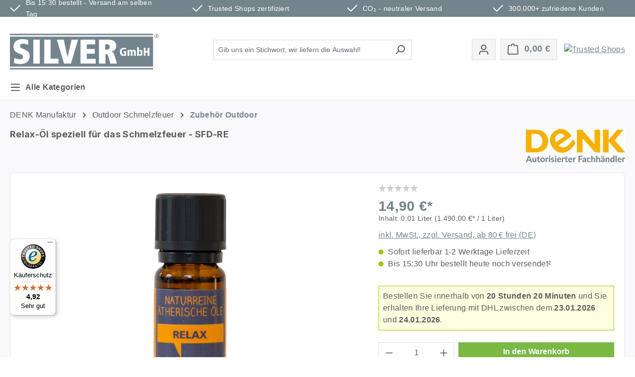

--- FILE ---
content_type: text/html; charset=UTF-8
request_url: https://www.silver-gmbh.de/relax-oel-speziell-fuer-das-schmelzfeuer-sfd-re
body_size: 36807
content:
<!DOCTYPE html>
<html lang="de-DE"
      itemscope="itemscope"
      itemtype="https://schema.org/WebPage">


        
                            
    <head>
                                                        
                                                        
                                        
                                                                            
                            
                                        
                    			<!-- BEGIN CCM19 Cookie Consent Management -->
	<script src="https://cloud.ccm19.de/app.js?apiKey=b83de37ba7ebb8a8fcaf5d0516328b406bf8e6af00b8cfbb&amp;domain=6819cae71d8191338c014843" referrerpolicy="origin"></script>
	<!-- END CCM19 -->
		                <meta charset="utf-8">
            

    

                            <meta name="viewport"
                      content="width=device-width, initial-scale=1, shrink-to-fit=no">
            
                            <meta name="author"
                      content="">
                <meta name="robots"
                      content="index,follow">
                <meta name="revisit-after"
                      content="15 days">
                <meta name="keywords"
                      content="">
                <meta name="description"
                      content="Relax-Öl speziell für das Schmelzfeuer

Beschreibung: 
Aromatherapie bezeichnet die kontrollierte Anwendung ätherischer Öle, um Körper, Geist und Seele auf eine positive Art zu beeinflussen. Man gibt je nach Wunsch der Intensität einige Tropfen Öl auf da…">
            
                <meta property="og:type"
          content="product">
    <meta property="og:site_name"
          content="SILVER GmbH">
    <meta property="og:url"
          content="https://www.silver-gmbh.de/Relax-OEl-speziell-fuer-das-Schmelzfeuer-SFD-RE">
    <meta property="og:title"
          content="Relax-Öl speziell für das Schmelzfeuer - SFD-RE">

    <meta property="og:description"
          content="Relax-Öl speziell für das Schmelzfeuer

Beschreibung: 
Aromatherapie bezeichnet die kontrollierte Anwendung ätherischer Öle, um Körper, Geist und Seele auf eine positive Art zu beeinflussen. Man gibt je nach Wunsch der Intensität einige Tropfen Öl auf da…">
    <meta property="og:image"
          content="https://www.silver-gmbh.de/media/44/c7/a9/1680248325/relax-oel-speziell-fuer-das-schmelzfeuer-sfd-re-von-denk-keramik.jpg?ts=1742406488">

            <meta property="product:brand"
              content="DENK Keramik">
    
            <meta property="product:price:amount"
          content="14.9">
    <meta property="product:price:currency"
          content="EUR">
    <meta property="product:product_link"
          content="https://www.silver-gmbh.de/Relax-OEl-speziell-fuer-das-Schmelzfeuer-SFD-RE">

    <meta name="twitter:card"
          content="product">
    <meta name="twitter:site"
          content="SILVER GmbH">
    <meta name="twitter:title"
          content="Relax-Öl speziell für das Schmelzfeuer - SFD-RE">
    <meta name="twitter:description"
          content="Relax-Öl speziell für das Schmelzfeuer

Beschreibung: 
Aromatherapie bezeichnet die kontrollierte Anwendung ätherischer Öle, um Körper, Geist und Seele auf eine positive Art zu beeinflussen. Man gibt je nach Wunsch der Intensität einige Tropfen Öl auf da…">
    <meta name="twitter:image"
          content="https://www.silver-gmbh.de/media/44/c7/a9/1680248325/relax-oel-speziell-fuer-das-schmelzfeuer-sfd-re-von-denk-keramik.jpg?ts=1742406488">

                                <meta itemprop="copyrightHolder"
                      content="SILVER GmbH">
                <meta itemprop="copyrightYear"
                      content="">
                <meta itemprop="isFamilyFriendly"
                      content="true">
                <meta itemprop="image"
                      content="https://www.silver-gmbh.de/media/9a/ec/7f/1686561124/SilverGmbH_Logo.png?ts=1686561124">
            

                                                                                                
                                                                    
                                                                                        
    <script type="application/ld+json">
        {"@context":"https://schema.org","@graph":[{"@type":"LocalBusiness","name":"SILVER GmbH","url":"https://www.silver-gmbh.de","logo":"https://www.silver-gmbh.de/media/9a/ec/7f/1686561124/SilverGmbH_Logo.png","sameAs":[],"telephone":"05073-6752956","address":{"@type":"PostalAddress","streetAddress":"Am Bahndamm 16","addressLocality":"Lindwedel","postalCode":"29690","addressCountry":"DE"},"priceRange":"1-10000 EUR","image":["https://www.silver-gmbh.de/media/a6/9d/65/1766498891/2025-07-07.jpg?ts=1766498891"]},{"@type":"WebSite","url":"https://www.silver-gmbh.de/","potentialAction":{"@type":"SearchAction","target":"https://www.silver-gmbh.de/search?search={search_term_string}","query-input":"required name=search_term_string"}}]}
    </script>

                                            <meta name="theme-color"
                      content="#fff">
                            
                                                


                                                                                                                                                                                                                                                                                                                                                                                    
            
                    <link rel="shortcut icon"
                  href="https://www.silver-gmbh.de/media/3d/14/21/1686561569/SilverGmbH_Favicon.webp?ts=1686561569">
        
                                <link rel="apple-touch-icon"
                  href="https://www.silver-gmbh.de/media/fe/73/93/1712260054/SilverGmbH_Favicon.jpg?ts=1712260054">
                    
            
    
    <link rel="canonical" href="https://www.silver-gmbh.de/Relax-OEl-speziell-fuer-das-Schmelzfeuer-SFD-RE">

                    <title itemprop="name">
                    Relax-Öl speziell für das Schmelzfeuer - SFD-RE            </title>
        
                                                                              <link rel="stylesheet"
                      href="https://www.silver-gmbh.de/theme/43ad6cab1a8ae7905a632dc40a8314a7/css/all.css?1769015314">
                                    

      
    
                                                                                                                                                                                                                                          

                

                    
    <script>
        window.features = {"V6_5_0_0":true,"v6.5.0.0":true,"V6_6_0_0":true,"v6.6.0.0":true,"V6_7_0_0":true,"v6.7.0.0":true,"V6_8_0_0":false,"v6.8.0.0":false,"DISABLE_VUE_COMPAT":true,"disable.vue.compat":true,"ACCESSIBILITY_TWEAKS":true,"accessibility.tweaks":true,"TELEMETRY_METRICS":false,"telemetry.metrics":false,"FLOW_EXECUTION_AFTER_BUSINESS_PROCESS":false,"flow.execution.after.business.process":false,"PERFORMANCE_TWEAKS":false,"performance.tweaks":false,"DEFERRED_CART_ERRORS":false,"deferred.cart.errors":false};
    </script>
        
                                                    
                        

    
                    


                        <script                     type="text/javascript">
                window.ga4CustomUrl = '';
            </script>
            
                                                                                        
    
                                                                                                <script                         type="text/javascript">
                    window.googleAnalyticsEnabled = false;
                    window.googleAdsEnabled = false;
                    window.ga4Enabled = false;
                    window.googleTagEnabled = false;

                    window.metaAdsEnabled = false;
                    window.microsoftAdsEnabled = false;
                    window.pinterestAdsEnabled = false;
                    window.tiktokAdsEnabled = false;
                    window.conversionConfiguration = "brutto";
                    window.taxConfiguration = "brutto";

                    window.requestLocale = 'de-DE';

                                        window.ga4CookieConfig = 'ccm19';
                    

                                        window.generateLeadValue = '1';
                                        window.ga4Currency = 'EUR';

                </script>
                                                            <script                             type="text/javascript">
                        window.ga4TagId = 'GTM-WF8ZT2F8';
                        window.dataLayer = window.dataLayer || [];
                        window.googleTagEnabled = true;
                        window.ga4Enabled = true;
                        window.ga4controllerName = 'product';
                        window.ga4controllerAction = 'index';
                        window.ga4activeNavigationId = '43fe53cdfd564ab4b4e30803dcad4d0c';
                        window.ga4activeNavigationName = '';
                        window.ga4affiliation = 'Silver GmbH Ihr Online Shop für Haus und Garten';
                        window.ga4salesChannelName = 'Silver GmbH Ihr Online Shop für Haus und Garten';
                        window.ga4salesChannelId = 'd38c02f7faa4477a80de84cc8815c303';
                        if (localStorage.getItem("ga4UserId")) window.ga4UserId = localStorage.getItem("ga4UserId");
                        if (localStorage.getItem("ga4CustomerLifetimeValue")) window.ga4CustomerLifetimeValue = localStorage.getItem("ga4CustomerLifetimeValue");
                        if (localStorage.getItem("ga4CustomerOrderCount")) window.ga4CustomerOrderCount = localStorage.getItem("ga4CustomerOrderCount");

                                                window.ga4upCoupon = false;
                                                                        window.ga4gpCoupon = false;
                                                                        window.customTagManager = false;
                                                                        window.ga4AdvancedConsentMode = false;
                                                                        window.ga4ActiveConsentMode = true;
                                                                        window.metaAdsEnabled = true;
                        
                                                window.microsoftAdsEnabled = true;

                        
                        
                                            </script>
                                                                                            
                                    <script                         type="text/javascript">
                    window.googleAdsEnabled = true;
                                        window.conversionConfiguration = 'netto';
                                    </script>
                    
        
            <script                     type="text/javascript">
                            window.ga4Guest = false;
                        </script>

                            <script                         type="text/javascript">
                    window.ga4UserLoggedIn = false;
                    if (localStorage.getItem("loginSent")) localStorage.removeItem("loginSent");
                    if (localStorage.getItem("signUpSent")) localStorage.removeItem("signUpSent");
                </script>
            
            
                        
                
    
                        <script                     type="text/javascript">
                window.ga4Product = {};
            </script>
                
                    

                
                    
                    
                                                                
                                                                                        
                

                
                
                                                    
                                                    
                                    <script                             type="text/javascript">
                        window.ga4Product['43fe53cdfd564ab4b4e30803dcad4d0c'] = {
                            item_id: '414783237',
                            item_name: 'Relax-Öl speziell für das Schmelzfeuer - SFD-RE',
                            item_variant: '',
                            item_brand: 'DENK Keramik',
                            currency: 'EUR',
                            price: '12.52',
                            extra: {
                                minPurchase: '1',
                                shopware_id: '43fe53cdfd564ab4b4e30803dcad4d0c',
                                realPrice: '12.52',
                                item_startPrice: '12.52',
                                taxRate: '19',
                                parentId: ''
                            }
                        };
                                                    window.ga4Product['43fe53cdfd564ab4b4e30803dcad4d0c']['item_list_id'] = 'product';
                            window.ga4Product['43fe53cdfd564ab4b4e30803dcad4d0c']['item_list_name'] = 'product';
                                                                                                                                                                            window.ga4Product['43fe53cdfd564ab4b4e30803dcad4d0c']['item_category'] = 'Silver GmbH Ihr Online Shop für Haus und Garten';
                                                                                                                                                                window.ga4Product['43fe53cdfd564ab4b4e30803dcad4d0c']['item_category2'] = 'DENK Manufaktur';
                                                                                                                                                                window.ga4Product['43fe53cdfd564ab4b4e30803dcad4d0c']['item_category3'] = 'Outdoor Schmelzfeuer';
                                                                                                                                                                window.ga4Product['43fe53cdfd564ab4b4e30803dcad4d0c']['item_category4'] = 'Zubehör Outdoor';
                                                                                                                                        </script>
                                        
    
            
                    
    


                                                                                                                                                                                                
    <!-- added by Trusted Shops app: Start -->
    <script src="https://integrations.etrusted.com/applications/widget.js/v2" async defer></script>
    <!-- End -->
                        
                            
            
                
                                    <script>
                    window.useDefaultCookieConsent = true;
                </script>
                    
                            <script>
            window.activeNavigationId = '3d0003454fd4403b8576e49cc174231a';
            window.activeRoute = 'frontend.detail.page';
            window.activeRouteParameters = '\u007B\u0022_httpCache\u0022\u003Atrue,\u0022productId\u0022\u003A\u002243fe53cdfd564ab4b4e30803dcad4d0c\u0022\u007D';
            window.router = {
                'frontend.cart.offcanvas': '/checkout/offcanvas',
                'frontend.cookie.offcanvas': '/cookie/offcanvas',
                'frontend.checkout.finish.page': '/checkout/finish',
                'frontend.checkout.info': '/widgets/checkout/info',
                'frontend.menu.offcanvas': '/widgets/menu/offcanvas',
                'frontend.cms.page': '/widgets/cms',
                'frontend.cms.navigation.page': '/widgets/cms/navigation',
                'frontend.country.country-data': '/country/country-state-data',
                'frontend.app-system.generate-token': '/app-system/Placeholder/generate-token',
                'frontend.account.login.page': '/account/login',
            };
                            window.router['frontend.gateway.context'] = '/gateway/context';
                                    window.salesChannelId = 'd38c02f7faa4477a80de84cc8815c303';
        </script>
    
                                <script>
                
                window.breakpoints = {"xs":0,"sm":576,"md":768,"lg":992,"xl":1200,"xxl":1400};
            </script>
        
        
                                    
    
                        
    <script>
        window.validationMessages = {"required":"Die Eingabe darf nicht leer sein.","email":"Ung\u00fcltige E-Mail-Adresse. Die E-Mail ben\u00f6tigt das Format \"nutzer@beispiel.de\".","confirmation":"Ihre Eingaben sind nicht identisch.","minLength":"Diese Eingabe ist zu kurz"};
    </script>
        
                                                            <script>
                        window.themeJsPublicPath = 'https://www.silver-gmbh.de/theme/43ad6cab1a8ae7905a632dc40a8314a7/js/';
                    </script>
                                            <script type="text/javascript" src="https://www.silver-gmbh.de/theme/43ad6cab1a8ae7905a632dc40a8314a7/js/storefront/storefront.js?1769015314" defer></script>
                                            <script type="text/javascript" src="https://www.silver-gmbh.de/theme/43ad6cab1a8ae7905a632dc40a8314a7/js/swag-pay-pal/swag-pay-pal.js?1769015314" defer></script>
                                            <script type="text/javascript" src="https://www.silver-gmbh.de/theme/43ad6cab1a8ae7905a632dc40a8314a7/js/swag-amazon-pay/swag-amazon-pay.js?1769015314" defer></script>
                                            <script type="text/javascript" src="https://www.silver-gmbh.de/theme/43ad6cab1a8ae7905a632dc40a8314a7/js/pickware-dhl/pickware-dhl.js?1769015314" defer></script>
                                            <script type="text/javascript" src="https://www.silver-gmbh.de/theme/43ad6cab1a8ae7905a632dc40a8314a7/js/pickware-shipping-bundle/pickware-shipping-bundle.js?1769015314" defer></script>
                                            <script type="text/javascript" src="https://www.silver-gmbh.de/theme/43ad6cab1a8ae7905a632dc40a8314a7/js/solid-advanced-slider-elements/solid-advanced-slider-elements.js?1769015314" defer></script>
                                            <script type="text/javascript" src="https://www.silver-gmbh.de/theme/43ad6cab1a8ae7905a632dc40a8314a7/js/laudert-friendly-captcha/laudert-friendly-captcha.js?1769015314" defer></script>
                                            <script type="text/javascript" src="https://www.silver-gmbh.de/theme/43ad6cab1a8ae7905a632dc40a8314a7/js/cbax-modul-analytics/cbax-modul-analytics.js?1769015314" defer></script>
                                            <script type="text/javascript" src="https://www.silver-gmbh.de/theme/43ad6cab1a8ae7905a632dc40a8314a7/js/netzp-shopmanager6/netzp-shopmanager6.js?1769015314" defer></script>
                                            <script type="text/javascript" src="https://www.silver-gmbh.de/theme/43ad6cab1a8ae7905a632dc40a8314a7/js/prems-one-page-checkout6/prems-one-page-checkout6.js?1769015314" defer></script>
                                            <script type="text/javascript" src="https://www.silver-gmbh.de/theme/43ad6cab1a8ae7905a632dc40a8314a7/js/acris-gpsr-c-s/acris-gpsr-c-s.js?1769015314" defer></script>
                                            <script type="text/javascript" src="https://www.silver-gmbh.de/theme/43ad6cab1a8ae7905a632dc40a8314a7/js/stripe-shopware-payment/stripe-shopware-payment.js?1769015314" defer></script>
                                            <script type="text/javascript" src="https://www.silver-gmbh.de/theme/43ad6cab1a8ae7905a632dc40a8314a7/js/shop-studio-blog/shop-studio-blog.js?1769015314" defer></script>
                                            <script type="text/javascript" src="https://www.silver-gmbh.de/theme/43ad6cab1a8ae7905a632dc40a8314a7/js/papoo-ccm19-integration6/papoo-ccm19-integration6.js?1769015314" defer></script>
                                            <script type="text/javascript" src="https://www.silver-gmbh.de/theme/43ad6cab1a8ae7905a632dc40a8314a7/js/netzhirsch-order-countdown/netzhirsch-order-countdown.js?1769015314" defer></script>
                                            <script type="text/javascript" src="https://www.silver-gmbh.de/theme/43ad6cab1a8ae7905a632dc40a8314a7/js/intedia-morayne/intedia-morayne.js?1769015314" defer></script>
                                            <script type="text/javascript" src="https://www.silver-gmbh.de/theme/43ad6cab1a8ae7905a632dc40a8314a7/js/cbax-modul-navigation-amazon/cbax-modul-navigation-amazon.js?1769015314" defer></script>
                                            <script type="text/javascript" src="https://www.silver-gmbh.de/theme/43ad6cab1a8ae7905a632dc40a8314a7/js/acris-product-video-c-s/acris-product-video-c-s.js?1769015314" defer></script>
                                            <script type="text/javascript" src="https://www.silver-gmbh.de/theme/43ad6cab1a8ae7905a632dc40a8314a7/js/acris-faq-c-s/acris-faq-c-s.js?1769015314" defer></script>
                                            <script type="text/javascript" src="https://www.silver-gmbh.de/theme/43ad6cab1a8ae7905a632dc40a8314a7/js/d-i-sco-g-a4/d-i-sco-g-a4.js?1769015314" defer></script>
                                            <script type="text/javascript" src="https://www.silver-gmbh.de/theme/43ad6cab1a8ae7905a632dc40a8314a7/js/gjuce-credit-transfer-by-qrcode-s-w6/gjuce-credit-transfer-by-qrcode-s-w6.js?1769015314" defer></script>
                                                        

    
        </head>

        
                                                                                                                                                                                                
    <!-- added by Trusted Shops app: Start -->
    <script src="https://integrations.etrusted.com/applications/widget.js/v2" async defer></script>
    <!-- End -->
                        
    
                
            <div class="staw-header-top-bar">
            <div class="container">
                <div class="staw-content-header-top-bar">
                    <div class="staw-header-usps first">
                        <span class="icon icon-checkmark" aria-hidden="true">
                                        <svg xmlns="http://www.w3.org/2000/svg" xmlns:xlink="http://www.w3.org/1999/xlink" width="24" height="24" viewBox="0 0 24 24"><defs><path id="icons-default-checkmark" d="M2.7071 10.2929c-.3905-.3905-1.0237-.3905-1.4142 0-.3905.3905-.3905 1.0237 0 1.4142l7 7c.3905.3905 1.0237.3905 1.4142 0l13-13c.3905-.3905.3905-1.0237 0-1.4142-.3905-.3905-1.0237-.3905-1.4142 0L9 16.5858l-6.2929-6.293z" /></defs><use xlink:href="#icons-default-checkmark" fill="#758CA3" fill-rule="evenodd" /></svg>
                    </span> <span class="staw-header-span">Bis 15:30 bestellt - Versand am selben Tag</span>
                    </div>
                    <div class="staw-header-usps second">
                        <span class="icon icon-checkmark" aria-hidden="true">
                                        <svg xmlns="http://www.w3.org/2000/svg" xmlns:xlink="http://www.w3.org/1999/xlink" width="24" height="24" viewBox="0 0 24 24"><use xlink:href="#icons-default-checkmark" fill="#758CA3" fill-rule="evenodd" /></svg>
                    </span> <span class="staw-header-span">Trusted Shops zertifiziert</span>
                    </div>
                    <div class="staw-header-usps third">
                        <span class="icon icon-checkmark" aria-hidden="true">
                                        <svg xmlns="http://www.w3.org/2000/svg" xmlns:xlink="http://www.w3.org/1999/xlink" width="24" height="24" viewBox="0 0 24 24"><use xlink:href="#icons-default-checkmark" fill="#758CA3" fill-rule="evenodd" /></svg>
                    </span> <span class="staw-header-span">CO₂ - neutraler Versand</span>
                    </div>
                    <div class="staw-header-usps fourth">
                        <span class="icon icon-checkmark" aria-hidden="true">
                                        <svg xmlns="http://www.w3.org/2000/svg" xmlns:xlink="http://www.w3.org/1999/xlink" width="24" height="24" viewBox="0 0 24 24"><use xlink:href="#icons-default-checkmark" fill="#758CA3" fill-rule="evenodd" /></svg>
                    </span> <span class="staw-header-span">300.000+ zufriedene Kunden</span>
                    </div>
                </div>
            </div>
        </div>
    
        
        <body class="is-ctl-product is-act-index">

            
                
    
    
            <div id="page-top" class="skip-to-content bg-primary-subtle text-primary-emphasis overflow-hidden" tabindex="-1">
            <div class="container skip-to-content-container d-flex justify-content-center visually-hidden-focusable">
                                                                                        <a href="#content-main" class="skip-to-content-link d-inline-flex text-decoration-underline m-1 p-2 fw-bold gap-2">
                                Zum Hauptinhalt springen
                            </a>
                                            
                                                                        <a href="#header-main-search-input" class="skip-to-content-link d-inline-flex text-decoration-underline m-1 p-2 fw-bold gap-2 d-none d-sm-block">
                                Zur Suche springen
                            </a>
                                            
                                                                        <a href="#main-navigation-menu" class="skip-to-content-link d-inline-flex text-decoration-underline m-1 p-2 fw-bold gap-2 d-none d-lg-block">
                                Zur Hauptnavigation springen
                            </a>
                                                                        </div>
        </div>
        
                            
                <noscript class="noscript-main">
                
    <div role="alert"
         aria-live="polite"
         class="alert alert-info d-flex align-items-center">

                                                                        
                                                    <span class="icon icon-info" aria-hidden="true">
                                        <svg xmlns="http://www.w3.org/2000/svg" xmlns:xlink="http://www.w3.org/1999/xlink" width="24" height="24" viewBox="0 0 24 24"><defs><path d="M12 7c.5523 0 1 .4477 1 1s-.4477 1-1 1-1-.4477-1-1 .4477-1 1-1zm1 9c0 .5523-.4477 1-1 1s-1-.4477-1-1v-5c0-.5523.4477-1 1-1s1 .4477 1 1v5zm11-4c0 6.6274-5.3726 12-12 12S0 18.6274 0 12 5.3726 0 12 0s12 5.3726 12 12zM12 2C6.4772 2 2 6.4772 2 12s4.4772 10 10 10 10-4.4772 10-10S17.5228 2 12 2z" id="icons-default-info" /></defs><use xlink:href="#icons-default-info" fill="#758CA3" fill-rule="evenodd" /></svg>
                    </span>                                                    
                                    
                    <div class="alert-content-container">
                                                    
                                                            Um unseren Shop in vollem Umfang nutzen zu können, empfehlen wir Ihnen Javascript in Ihrem Browser zu aktivieren.
                                    
                                                                </div>
            </div>
            </noscript>
        

                                
    
        <header class="header-main">
                            <div class="container">
                                    <div class="top-bar d-none d-lg-block">
        
                        </div>
    
            <div class="row align-items-center header-row">
                            <div class="staw-header-mobile">
                    <div class="col-12 col-lg-auto header-logo-col">
                            <div class="header-logo-main text-center">
                    <a class="header-logo-main-link"
               href="/"
               title="Zur Startseite gehen">
                                    <picture class="header-logo-picture d-block m-auto">
                                                                                    <source srcset="https://www.silver-gmbh.de/media/b6/6a/6d/1686561073/SilverGmbH_Logo.webp?ts=1686561073"
                                        media="(min-width: 768px) and (max-width: 991px)">
                                                    
                                                                                    <source srcset="https://www.silver-gmbh.de/media/b6/6a/6d/1686561073/SilverGmbH_Logo.webp?ts=1686561073"
                                        media="(max-width: 767px)">
                                                    
                                                                                    <img src="https://www.silver-gmbh.de/media/9a/ec/7f/1686561124/SilverGmbH_Logo.png?ts=1686561124"
                                     alt="Zur Startseite gehen"
                                     class="img-fluid header-logo-main-img">
                                                                        </picture>
                            </a>
            </div>
                    </div>
                                            <div class="col-auto stawmobile">
                            <a target="_blank" href="https://www.trustedshops.de/bewertung/info_XB783F7D17CA56420D97C38D9191F841B.html" alt="Trusted Shops" title="Tusted Shops" ><img src="https://www.silver-gmbh.de/media/45/af/99/1741841409/trustedshops.avif?ts=1741841409" alt="Trusted Shops" title="Trusted Shops"></a>
                        </div>
                                    </div>
            
                            <div class="col-12 order-2 col-sm order-sm-1 header-search-col">
                    <div class="row">
                        <div class="col-sm-auto d-none d-sm-block d-lg-none">
                                                            <div class="nav-main-toggle">
                                                                            <button
                                                class="btn nav-main-toggle-btn header-actions-btn"
                                                type="button"
                                                data-off-canvas-menu="true"
                                                aria-label="Menü"
                                        >
                                                                                            <span class="icon icon-stack" aria-hidden="true">
                                        <svg xmlns="http://www.w3.org/2000/svg" xmlns:xlink="http://www.w3.org/1999/xlink" width="24" height="24" viewBox="0 0 24 24"><defs><path d="M3 13c-.5523 0-1-.4477-1-1s.4477-1 1-1h18c.5523 0 1 .4477 1 1s-.4477 1-1 1H3zm0-7c-.5523 0-1-.4477-1-1s.4477-1 1-1h18c.5523 0 1 .4477 1 1s-.4477 1-1 1H3zm0 14c-.5523 0-1-.4477-1-1s.4477-1 1-1h18c.5523 0 1 .4477 1 1s-.4477 1-1 1H3z" id="icons-default-stack" /></defs><use xlink:href="#icons-default-stack" fill="#758CA3" fill-rule="evenodd" /></svg>
                    </span>                                                MENÜ
                                                                                    </button>
                                                                    </div>
                                                    </div>
                        <div class="col">
                            
    <div class="collapse"
         id="searchCollapse">
        <div class="header-search my-2 m-sm-auto">
                            <form action="/search"
                      method="get"
                      data-search-widget="true"
                      data-search-widget-options="{&quot;searchWidgetMinChars&quot;:2}"
                      data-url="/suggest?search="
                      class="header-search-form js-search-form">
                                            <div class="input-group">
                                                            <input
                                    type="search"
                                    id="header-main-search-input"
                                    name="search"
                                    class="form-control header-search-input"
                                    autocomplete="off"
                                    autocapitalize="off"
                                    placeholder="Gib uns ein Stichwort, wir liefern die Auswahl!"
                                    aria-label="Gib uns ein Stichwort, wir liefern die Auswahl!"
                                    role="combobox"
                                    aria-autocomplete="list"
                                    aria-controls="search-suggest-listbox"
                                    aria-expanded="false"
                                    aria-describedby="search-suggest-result-info"
                                    value="">
                            
                                                            <button type="submit"
                                        class="btn header-search-btn"
                                        aria-label="Suchen">
                                    <span class="header-search-icon">
                                        <span class="icon icon-search" aria-hidden="true">
                                        <svg xmlns="http://www.w3.org/2000/svg" xmlns:xlink="http://www.w3.org/1999/xlink" width="24" height="24" viewBox="0 0 24 24"><defs><path d="M10.0944 16.3199 4.707 21.707c-.3905.3905-1.0237.3905-1.4142 0-.3905-.3905-.3905-1.0237 0-1.4142L8.68 14.9056C7.6271 13.551 7 11.8487 7 10c0-4.4183 3.5817-8 8-8s8 3.5817 8 8-3.5817 8-8 8c-1.8487 0-3.551-.627-4.9056-1.6801zM15 16c3.3137 0 6-2.6863 6-6s-2.6863-6-6-6-6 2.6863-6 6 2.6863 6 6 6z" id="icons-default-search" /></defs><use xlink:href="#icons-default-search" fill="#758CA3" fill-rule="evenodd" /></svg>
                    </span>                                    </span>
                                </button>
                            
                                                            <button class="btn header-close-btn js-search-close-btn d-none"
                                        type="button"
                                        aria-label="Die Dropdown-Suche schließen">
                                    <span class="header-close-icon">
                                        <span class="icon icon-x" aria-hidden="true">
                                        <svg xmlns="http://www.w3.org/2000/svg" xmlns:xlink="http://www.w3.org/1999/xlink" width="24" height="24" viewBox="0 0 24 24"><defs><path d="m10.5858 12-7.293-7.2929c-.3904-.3905-.3904-1.0237 0-1.4142.3906-.3905 1.0238-.3905 1.4143 0L12 10.5858l7.2929-7.293c.3905-.3904 1.0237-.3904 1.4142 0 .3905.3906.3905 1.0238 0 1.4143L13.4142 12l7.293 7.2929c.3904.3905.3904 1.0237 0 1.4142-.3906.3905-1.0238.3905-1.4143 0L12 13.4142l-7.2929 7.293c-.3905.3904-1.0237.3904-1.4142 0-.3905-.3906-.3905-1.0238 0-1.4143L10.5858 12z" id="icons-default-x" /></defs><use xlink:href="#icons-default-x" fill="#758CA3" fill-rule="evenodd" /></svg>
                    </span>                                    </span>
                                </button>
                                                    </div>
                                    </form>
                    </div>
    </div>
                        </div>
                    </div>
                </div>
            
                            <div class="col-12 order-1 col-sm-auto order-sm-2 header-actions-col">
                    <div class="row g-0">
                                                    <div class="col d-sm-none">
                                <div class="menu-button">
                                                                            <button
                                                class="btn nav-main-toggle-btn header-actions-btn"
                                                type="button"
                                                data-off-canvas-menu="true"
                                                aria-label="Menü"
                                        >
                                                                                            <span class="icon icon-stack" aria-hidden="true">
                                        <svg xmlns="http://www.w3.org/2000/svg" xmlns:xlink="http://www.w3.org/1999/xlink" width="24" height="24" viewBox="0 0 24 24"><use xlink:href="#icons-default-stack" fill="#758CA3" fill-rule="evenodd" /></svg>
                    </span>                                                MENÜ
                                                                                    </button>
                                                                    </div>
                            </div>
                        
                                                    <div class="col-auto d-sm-none">
                                <div class="search-toggle">
                                    <button class="btn header-actions-btn search-toggle-btn js-search-toggle-btn collapsed"
                                            type="button"
                                            data-bs-toggle="collapse"
                                            data-bs-target="#searchCollapse"
                                            aria-expanded="false"
                                            aria-controls="searchCollapse"
                                            aria-label="Suchen">
                                        <span class="icon icon-search" aria-hidden="true">
                                        <svg xmlns="http://www.w3.org/2000/svg" xmlns:xlink="http://www.w3.org/1999/xlink" width="24" height="24" viewBox="0 0 24 24"><use xlink:href="#icons-default-search" fill="#758CA3" fill-rule="evenodd" /></svg>
                    </span>                                    </button>
                                </div>
                            </div>
                        
                        
                                                    <div class="col-auto">
                                <div class="account-menu">
                                        <div class="dropdown">
                    <button class="btn account-menu-btn header-actions-btn"
                    type="button"
                    id="accountWidget"
                    data-account-menu="true"
                    data-bs-toggle="dropdown"
                    aria-haspopup="true"
                    aria-expanded="false"
                    aria-label="Ihr Konto"
                    title="Ihr Konto">
                <span class="icon icon-avatar" aria-hidden="true">
                                        <svg xmlns="http://www.w3.org/2000/svg" xmlns:xlink="http://www.w3.org/1999/xlink" width="24" height="24" viewBox="0 0 24 24"><defs><path d="M12 3C9.7909 3 8 4.7909 8 7c0 2.2091 1.7909 4 4 4 2.2091 0 4-1.7909 4-4 0-2.2091-1.7909-4-4-4zm0-2c3.3137 0 6 2.6863 6 6s-2.6863 6-6 6-6-2.6863-6-6 2.6863-6 6-6zM4 22.099c0 .5523-.4477 1-1 1s-1-.4477-1-1V20c0-2.7614 2.2386-5 5-5h10.0007c2.7614 0 5 2.2386 5 5v2.099c0 .5523-.4477 1-1 1s-1-.4477-1-1V20c0-1.6569-1.3431-3-3-3H7c-1.6569 0-3 1.3431-3 3v2.099z" id="icons-default-avatar" /></defs><use xlink:href="#icons-default-avatar" fill="#758CA3" fill-rule="evenodd" /></svg>
                    </span>            </button>
        
                    <div class="dropdown-menu dropdown-menu-end account-menu-dropdown js-account-menu-dropdown"
                 aria-labelledby="accountWidget">
                

        
            <div class="offcanvas-header">
                            <button class="btn btn-secondary offcanvas-close js-offcanvas-close">
                                            <span class="icon icon-x icon-sm" aria-hidden="true">
                                        <svg xmlns="http://www.w3.org/2000/svg" xmlns:xlink="http://www.w3.org/1999/xlink" width="24" height="24" viewBox="0 0 24 24"><use xlink:href="#icons-default-x" fill="#758CA3" fill-rule="evenodd" /></svg>
                    </span>                    
                                            Menü schließen
                                    </button>
                    </div>
    
            <div class="offcanvas-body">
                <div class="account-menu">
                                    <div class="dropdown-header account-menu-header">
                    Ihr Konto
                </div>
                    
                                    <div class="account-menu-login">
                                            <a href="/account/login"
                           title="Anmelden"
                           class="btn btn-primary account-menu-login-button">
                            Anmelden
                        </a>
                    
                                            <div class="account-menu-register">
                            oder
                            <a href="/account/login"
                               title="Registrieren">
                                registrieren
                            </a>
                        </div>
                                    </div>
                    
                    <div class="account-menu-links">
                    <div class="header-account-menu">
        <div class="card account-menu-inner">
                                        
                                                <nav class="list-group list-group-flush account-aside-list-group">
                                                                                    <a href="/account"
                                   title="Übersicht"
                                   class="list-group-item list-group-item-action account-aside-item"
                                   >
                                    Übersicht
                                </a>
                            
                                                            <a href="/account/profile"
                                   title="Persönliches Profil"
                                   class="list-group-item list-group-item-action account-aside-item"
                                   >
                                    Persönliches Profil
                                </a>
                            
                                                                                                                            <a href="/account/address"
                                   title="Adressen"
                                   class="list-group-item list-group-item-action account-aside-item"
                                   >
                                    Adressen
                                </a>
                            
                                                            <a href="/account/order"
                                   title="Bestellungen"
                                   class="list-group-item list-group-item-action account-aside-item"
                                   >
                                    Bestellungen
                                </a>
                                                                        </nav>
                            
                                                </div>
    </div>
            </div>
            </div>
        </div>
                </div>
            </div>
                                </div>
                            </div>
                        
                                                    <div class="col-auto">
                                <div
                                        class="header-cart"
                                        data-off-canvas-cart="true"
                                >
                                    <a class="btn header-cart-btn header-actions-btn"
                                       href="/checkout/cart"
                                       data-cart-widget="true"
                                       title="Warenkorb"
                                       aria-label="Warenkorb">
                                            <span class="header-cart-icon">
        <span class="icon icon-bag" aria-hidden="true">
                                        <svg xmlns="http://www.w3.org/2000/svg" xmlns:xlink="http://www.w3.org/1999/xlink" width="24" height="24" viewBox="0 0 24 24"><defs><path d="M5.892 3c.5523 0 1 .4477 1 1s-.4477 1-1 1H3.7895a1 1 0 0 0-.9986.9475l-.7895 15c-.029.5515.3946 1.0221.9987 1.0525h17.8102c.5523 0 1-.4477.9986-1.0525l-.7895-15A1 1 0 0 0 20.0208 5H17.892c-.5523 0-1-.4477-1-1s.4477-1 1-1h2.1288c1.5956 0 2.912 1.249 2.9959 2.8423l.7894 15c.0035.0788.0035.0788.0042.1577 0 1.6569-1.3432 3-3 3H3c-.079-.0007-.079-.0007-.1577-.0041-1.6546-.0871-2.9253-1.499-2.8382-3.1536l.7895-15C.8775 4.249 2.1939 3 3.7895 3H5.892zm4 2c0 .5523-.4477 1-1 1s-1-.4477-1-1V3c0-1.6569 1.3432-3 3-3h2c1.6569 0 3 1.3431 3 3v2c0 .5523-.4477 1-1 1s-1-.4477-1-1V3c0-.5523-.4477-1-1-1h-2c-.5523 0-1 .4477-1 1v2z" id="icons-default-bag" /></defs><use xlink:href="#icons-default-bag" fill="#758CA3" fill-rule="evenodd" /></svg>
                    </span>    </span>
        <span class="header-cart-total d-none d-sm-inline-block ms-sm-2">
        0,00 €
    </span>

        <span
        class="visually-hidden"
        id="cart-widget-aria-label"
    >
        Warenkorb enthält 0 Positionen. Der Gesamtwert beträgt 0,00 €.
    </span>
                                    </a>
                                </div>
                            </div>
                                                            <div class="col-auto staw">
                                    <a target="_blank" href="https://www.trustedshops.de/bewertung/info_XB783F7D17CA56420D97C38D9191F841B.html" alt="Trusted Shops" title="Tusted Shops" ><img src="https://www.silver-gmbh.de/media/45/af/99/1741841409/trustedshops.avif?ts=1741841409" alt="Trusted Shops" title="Trusted Shops"></a>
                                </div>
                                                                        </div>
                </div>
                    </div>
                    </div>
                    </header>
    
            <div class="nav-main">
                            
    
    <style>
                    .cbax-navigation-amazon {
                                    background-color:#fff;
                                .cbax-main-navigation-menu {
                    .cbax-main-navigation-link-text {
                                                    color: #2b3136;
                            .icon {
                                color: unset;
                            }
                                                                            &:hover {
                                color: #73848D;
                                .icon {
                                    color: unset;
                                }
                            }
                                            }
                }
            }
            </style>

            
        <div class="cbax-navigation-amazon"
             id="mainNavigation"
             data-cbax-navigation-amazon-flyout-menu="true">
                            <div class="container">
                                            <nav
                            id="main-navigation-menu"
                            class="nav cbax-main-navigation-menu"
                            aria-label="Hauptnavigation"
                            itemscope="itemscope"
                            itemtype="http://schema.org/SiteNavigationElement"
                        >

                                                            <a class="nav-link cbax-main-navigation-link"
                                   href="#"
                                   itemprop="url"
                                   aria-label="Alle Kategorien"
                                   data-cbax-flyout-menu-trigger="Cbax-Navigation-Home"                                   title="Alle Kategorien">
                                    <div class="cbax-main-navigation-link-text cbax-all-categories">
                                        <span class="icon icon-stack" aria-hidden="true">
                                        <svg xmlns="http://www.w3.org/2000/svg" xmlns:xlink="http://www.w3.org/1999/xlink" width="24" height="24" viewBox="0 0 24 24"><use xlink:href="#icons-default-stack" fill="#758CA3" fill-rule="evenodd" /></svg>
                    </span><span itemprop="name">Alle Kategorien</span>
                                    </div>
                                </a>
                            
                                                            
                                
                                                    </nav>
                                    </div>
            
                                                                        <div class="cbax-navigation-amazon-flyouts">
                            
                                                                    <div class="cbax-navigation-amazon-flyout"
                                         data-cbax-flyout-menu-id="Cbax-Navigation-Home">
                                                                                    

<style>
    .cbax-navigation-amazon {
        .cbax-navigation-amazon-flyout {
            .cbax-navigation-amazon-main {
                             box-shadow: 0 43px 43px -6px #79849033;
                            .cbax-main-categories {
                    .cbax-main-list {
                                            &:hover {
                            background-color: #fff;
                        }
                                            .cbax-main-link-text {
                                                    color: #2b3136;
                            .icon {
                                color: unset;
                            }
                                                                            &:hover {
                                color: #73848D;
                            }
                                                }
                    }
                }
            }
                    .cbax-navigation-amazon-submenu-wrapper.wrap-is-open {
                transition: opacity 400ms;
                .cbax-navigation-amazon-submenu-customhtml {
                                           color:#2b3136;
                       &h1,&h2,&h3,&h4,&h5,&h6 {
                            color: unset;
                       }
                                    }
            }
        
            .cbax-navigation-amazon-submenu {
                .cbax-sub-header {
                                    .cbax-navigation-amazon-close-button {
                        .icon {
                                                    color: #2b3136;
                                                }
                    }
                                                    .sub-header-link {
                                            color: #2b3136;
                                        }
                                }
                .cbax-sub-list {
                    .cbax-sub-link-text {
                                            color: #73848D;
                                                                &:hover {
                            color: #73848D;
                        }
                                        }
                }
            }
        }
    }

</style>


    <div>
        <div
            class="cbax-navigation-amazon-main"
                            style="width:300px;                background-color:#fff;"
                    >
            <div
                class="cbax-main-header"
                                    style="background-color:#eee;                    border-top: 4px solid #313131;                    color:#2b3136;                    border-left: 1px solid #798490;                    border-right: 1px solid #798490;"
                            >
                Kategorien
            </div>
            <ul
                class="cbax-main-categories"
                                    style="max-height:600px;                                            border-left: 1px solid #798490;
                        border-right: 1px solid #798490;
                        border-bottom: 1px solid #798490;
                    "
                                >
                                                                                                                                                                                                                                                                                                                                        
                    <li class="cbax-main-list">
                                                                                    <a class="nav-link cbax-main-link"
                                   href="https://www.silver-gmbh.de/Kamin-Zubehoer/"
                                   itemprop="url"
                                   data-cbax-flyout-submenu-trigger="a96e3adfccc94eefb76ba7dad4c7af02"                                                                       title="Kamin &amp; Zubehör">
                                    <div class="cbax-main-link-text d-flex justify-content-between">
                                        <div>
                                            <span itemprop="name">Kamin &amp; Zubehör</span>
                                                                                    </div>
                                        <div><span class="icon icon-arrow-medium-right icon-sm" aria-hidden="true">
                                        <svg xmlns="http://www.w3.org/2000/svg" xmlns:xlink="http://www.w3.org/1999/xlink" width="16" height="16" viewBox="0 0 16 16"><defs><path id="icons-solid-arrow-medium-right" d="M4.7071 5.2929c-.3905-.3905-1.0237-.3905-1.4142 0-.3905.3905-.3905 1.0237 0 1.4142l4 4c.3905.3905 1.0237.3905 1.4142 0l4-4c.3905-.3905.3905-1.0237 0-1.4142-.3905-.3905-1.0237-.3905-1.4142 0L8 8.5858l-3.2929-3.293z" /></defs><use transform="rotate(-90 8 8)" xlink:href="#icons-solid-arrow-medium-right" fill="#758CA3" fill-rule="evenodd" /></svg>
                    </span></div>                                    </div>
                                </a>
                                                                        </li>
                                                                                                                                                                                                                                                                                                                                        
                    <li class="cbax-main-list">
                                                                                    <a class="nav-link cbax-main-link"
                                   href="https://www.silver-gmbh.de/Haus-Garten/"
                                   itemprop="url"
                                   data-cbax-flyout-submenu-trigger="9d632fac4a514471a3da3f2ca04da81b"                                                                       title="Haus &amp; Garten">
                                    <div class="cbax-main-link-text d-flex justify-content-between">
                                        <div>
                                            <span itemprop="name">Haus &amp; Garten</span>
                                                                                    </div>
                                        <div><span class="icon icon-arrow-medium-right icon-sm" aria-hidden="true">
                                        <svg xmlns="http://www.w3.org/2000/svg" xmlns:xlink="http://www.w3.org/1999/xlink" width="16" height="16" viewBox="0 0 16 16"><use transform="rotate(-90 8 8)" xlink:href="#icons-solid-arrow-medium-right" fill="#758CA3" fill-rule="evenodd" /></svg>
                    </span></div>                                    </div>
                                </a>
                                                                        </li>
                                                                                                                                                                                                                                                                                                                                        
                    <li class="cbax-main-list">
                                                                                    <a class="nav-link cbax-main-link is-active"
                                   href="https://www.silver-gmbh.de/Grillen-Zubehoer/"
                                   itemprop="url"
                                   data-cbax-flyout-submenu-trigger="429575ce83f447de941563fa3ee03fa1"                                                                       title="Grillen &amp; Zubehör">
                                    <div class="cbax-main-link-text d-flex justify-content-between">
                                        <div>
                                            <span itemprop="name">Grillen &amp; Zubehör</span>
                                                                                    </div>
                                        <div><span class="icon icon-arrow-medium-right icon-sm" aria-hidden="true">
                                        <svg xmlns="http://www.w3.org/2000/svg" xmlns:xlink="http://www.w3.org/1999/xlink" width="16" height="16" viewBox="0 0 16 16"><use transform="rotate(-90 8 8)" xlink:href="#icons-solid-arrow-medium-right" fill="#758CA3" fill-rule="evenodd" /></svg>
                    </span></div>                                    </div>
                                </a>
                                                                        </li>
                                                                                                                                                                                                                                                                                                                                        
                    <li class="cbax-main-list">
                                                                                    <a class="nav-link cbax-main-link"
                                   href="https://www.silver-gmbh.de/Duft-Zubehoer/"
                                   itemprop="url"
                                   data-cbax-flyout-submenu-trigger="019193143b3a76708f4f6dd85e653a4d"                                                                       title="Duft &amp; Zubehör">
                                    <div class="cbax-main-link-text d-flex justify-content-between">
                                        <div>
                                            <span itemprop="name">Duft &amp; Zubehör</span>
                                                                                    </div>
                                        <div><span class="icon icon-arrow-medium-right icon-sm" aria-hidden="true">
                                        <svg xmlns="http://www.w3.org/2000/svg" xmlns:xlink="http://www.w3.org/1999/xlink" width="16" height="16" viewBox="0 0 16 16"><use transform="rotate(-90 8 8)" xlink:href="#icons-solid-arrow-medium-right" fill="#758CA3" fill-rule="evenodd" /></svg>
                    </span></div>                                    </div>
                                </a>
                                                                        </li>
                                                                                                                                                                                                                                                                                                                                        
                    <li class="cbax-main-list">
                                                                                    <a class="nav-link cbax-main-link"
                                   href="https://www.silver-gmbh.de/DENK-Manufaktur/"
                                   itemprop="url"
                                   data-cbax-flyout-submenu-trigger="0190bcb7de5b77c08e7da894c3ddc155"                                                                       title="DENK Manufaktur">
                                    <div class="cbax-main-link-text d-flex justify-content-between">
                                        <div>
                                            <span itemprop="name">DENK Manufaktur</span>
                                                                                    </div>
                                        <div><span class="icon icon-arrow-medium-right icon-sm" aria-hidden="true">
                                        <svg xmlns="http://www.w3.org/2000/svg" xmlns:xlink="http://www.w3.org/1999/xlink" width="16" height="16" viewBox="0 0 16 16"><use transform="rotate(-90 8 8)" xlink:href="#icons-solid-arrow-medium-right" fill="#758CA3" fill-rule="evenodd" /></svg>
                    </span></div>                                    </div>
                                </a>
                                                                        </li>
                                                                                                                                                                                                                                                                                                                                        
                    <li class="cbax-main-list">
                                                                                    <a class="nav-link cbax-main-link"
                                   href="https://www.silver-gmbh.de/HORL-1993/"
                                   itemprop="url"
                                   data-cbax-flyout-submenu-trigger="ad938346e8bd4c30bab5cb3ed831b1af"                                                                       title="HORL-1993">
                                    <div class="cbax-main-link-text d-flex justify-content-between">
                                        <div>
                                            <span itemprop="name">HORL-1993</span>
                                                                                    </div>
                                        <div><span class="icon icon-arrow-medium-right icon-sm" aria-hidden="true">
                                        <svg xmlns="http://www.w3.org/2000/svg" xmlns:xlink="http://www.w3.org/1999/xlink" width="16" height="16" viewBox="0 0 16 16"><use transform="rotate(-90 8 8)" xlink:href="#icons-solid-arrow-medium-right" fill="#758CA3" fill-rule="evenodd" /></svg>
                    </span></div>                                    </div>
                                </a>
                                                                        </li>
                                                                                                                                                                                                                                                                                                                                        
                    <li class="cbax-main-list">
                                                                                    <a class="nav-link cbax-main-link"
                                   href="https://www.silver-gmbh.de/Ovicue-Grill-L/"
                                   itemprop="url"
                                                                                                          title="Ovicue Grill L">
                                    <div class="cbax-main-link-text d-flex justify-content-between">
                                        <div>
                                            <span itemprop="name">Ovicue Grill L</span>
                                                                                    </div>
                                                                            </div>
                                </a>
                                                                        </li>
                                                                                                                                                                                                                                                                                                                                        
                    <li class="cbax-main-list">
                                                                                    <a class="nav-link cbax-main-link"
                                   href="https://www.silver-gmbh.de/GUSSKOENIG/"
                                   itemprop="url"
                                   data-cbax-flyout-submenu-trigger="018dcc34cfd3728c91eed6684f56211d"                                                                       title="GUSSKÖNIG">
                                    <div class="cbax-main-link-text d-flex justify-content-between">
                                        <div>
                                            <span itemprop="name">GUSSKÖNIG</span>
                                                                                    </div>
                                        <div><span class="icon icon-arrow-medium-right icon-sm" aria-hidden="true">
                                        <svg xmlns="http://www.w3.org/2000/svg" xmlns:xlink="http://www.w3.org/1999/xlink" width="16" height="16" viewBox="0 0 16 16"><use transform="rotate(-90 8 8)" xlink:href="#icons-solid-arrow-medium-right" fill="#758CA3" fill-rule="evenodd" /></svg>
                    </span></div>                                    </div>
                                </a>
                                                                        </li>
                                                                                                                                                                                                                                                                                                                                        
                    <li class="cbax-main-list">
                                                                                    <a class="nav-link cbax-main-link"
                                   href="https://www.silver-gmbh.de/Burnhard-Grills/"
                                   itemprop="url"
                                   data-cbax-flyout-submenu-trigger="0197a281507a7f84b5453baebf988f3b"                                                                       title="Burnhard Grills">
                                    <div class="cbax-main-link-text d-flex justify-content-between">
                                        <div>
                                            <span itemprop="name">Burnhard Grills</span>
                                                                                    </div>
                                        <div><span class="icon icon-arrow-medium-right icon-sm" aria-hidden="true">
                                        <svg xmlns="http://www.w3.org/2000/svg" xmlns:xlink="http://www.w3.org/1999/xlink" width="16" height="16" viewBox="0 0 16 16"><use transform="rotate(-90 8 8)" xlink:href="#icons-solid-arrow-medium-right" fill="#758CA3" fill-rule="evenodd" /></svg>
                    </span></div>                                    </div>
                                </a>
                                                                        </li>
                                                                                                                                                                                                                                                                                                                                        
                    <li class="cbax-main-list">
                                                                                    <a class="nav-link cbax-main-link"
                                   href="https://www.silver-gmbh.de/Magazin/"
                                   itemprop="url"
                                                                                                          title="Magazin">
                                    <div class="cbax-main-link-text d-flex justify-content-between">
                                        <div>
                                            <span itemprop="name">Magazin</span>
                                                                                    </div>
                                                                            </div>
                                </a>
                                                                        </li>
                            </ul>
        </div>
    </div>



    <div
        class="cbax-navigation-amazon-submenu-wrapper"
                    style="height:660px;            background-color:#fff;"
            >

                                
                                                        
                                        
                                        
                        
                                                    
                            <div
                    class="cbax-navigation-amazon-submenu"
                    data-cbax-flyout-submenu-id="a96e3adfccc94eefb76ba7dad4c7af02"
                                            style="border-bottom: 1px solid #798490;
                        border-right: 1px solid #798490;
                        box-shadow: 0 43px 43px -6px #79849033;"
                                    >
                                        <div
                        class="cbax-sub-header"
                                                    style="background-color:#eee;                            border-top: 4px solid #313131;"
                                            >
                                                    <a
                                class="nav-link sub-header-link"
                                href="https://www.silver-gmbh.de/Kamin-Zubehoer/"
                                itemprop="url"
                                title="Kamin &amp; Zubehör"
                            >
                                <div class="sub-header-link-text">
                                    <span itemprop="name">Zur Kategorie: Kamin &amp; Zubehör</span>
                                </div>
                            </a>
                            <div class="cbax-navigation-amazon-close-button">
                                <span class="icon icon-x-circle" aria-hidden="true">
                                        <svg xmlns="http://www.w3.org/2000/svg" xmlns:xlink="http://www.w3.org/1999/xlink" width="24" height="24" viewBox="0 0 24 24"><defs><path d="m10.5858 12-3.293-3.2929c-.3904-.3905-.3904-1.0237 0-1.4142.3906-.3905 1.0238-.3905 1.4143 0L12 10.5858l3.2929-3.293c.3905-.3904 1.0237-.3904 1.4142 0 .3905.3906.3905 1.0238 0 1.4143L13.4142 12l3.293 3.2929c.3904.3905.3904 1.0237 0 1.4142-.3906.3905-1.0238.3905-1.4143 0L12 13.4142l-3.2929 3.293c-.3905.3904-1.0237.3904-1.4142 0-.3905-.3906-.3905-1.0238 0-1.4143L10.5858 12zM12 2C6.4772 2 2 6.4772 2 12s4.4772 10 10 10 10-4.4772 10-10S17.5228 2 12 2zm12 10c0 6.6274-5.3726 12-12 12S0 18.6274 0 12 5.3726 0 12 0s12 5.3726 12 12z" id="icons-default-x-circle" /></defs><use xlink:href="#icons-default-x-circle" fill="#758CA3" fill-rule="evenodd" /></svg>
                    </span>                            </div>
                                            </div>
                    <div
                        class="cbax-navigation-amazon-submenu-layout cbax-navigation-amazon-layout-25-25-25-25-4"
                                                    style="height:599px;                            border-left: 1px solid #798490;"
                                            >
                                                                                    <ul class="cbax-sub-categories cbax-sub-categories-column-1">
                                                                                                                                                                                                                <li class="cbax-sub-list">

                                                                                                    <a
                                                        class="cbax-sub-link nav-link"
                                                        href="https://www.silver-gmbh.de/Kamin-Zubehoer/Feuer-Anzuender/"
                                                        itemprop="url"
                                                                                                                title="Ofen- &amp; Kaminanzünder"
                                                    >
                                                        <div class="cbax-sub-link-text">
                                                            <span itemprop="name">Ofen- &amp; Kaminanzünder</span>
                                                        </div>
                                                    </a>
                                                                                                            
    <style>
        .cbax-navigation-amazon {
            .cbax-navigation-amazon-flyout {
                .cbax-navigation-amazon-submenu {
                    .cbax-sub-sub-list {
                        .cbax-sub-sub-link-text {
                                                    color: #2b3136;
                                                                            &:hover {
                                color: #73848D;
                            }
                                                }
                    }
                }
            }
        }
    </style>

    <ul class="cbax-sub-sub-categories">
                                                            <li class="cbax-sub-sub-list">

                            <a class="cbax-sub-sub-link nav-link"
                    href="https://www.silver-gmbh.de/Kamin-Zubehoer/Feuer-Anzuender/SILVER-Fidibusse/"
                    itemprop="url"
                                        title="SILVER Fidibusse">
                    <div class="cbax-sub-sub-link-text">
                    <span itemprop="name">SILVER Fidibusse</span>
                    </div>
                </a>
                                    </li>

                                                            <li class="cbax-sub-sub-list">

                            <a class="cbax-sub-sub-link nav-link"
                    href="https://www.silver-gmbh.de/Kamin-Zubehoer/Feuer-Anzuender/SILVER-Bio-Anzuender/"
                    itemprop="url"
                                        title="SILVER Holzwolle">
                    <div class="cbax-sub-sub-link-text">
                    <span itemprop="name">SILVER Holzwolle</span>
                    </div>
                </a>
                                    </li>

                                                            <li class="cbax-sub-sub-list">

                            <a class="cbax-sub-sub-link nav-link"
                    href="https://www.silver-gmbh.de/Kamin-Zubehoer/Ofen-Kaminanzuender/SILVER-Fire-Cubes/"
                    itemprop="url"
                                        title="SILVER Fire Cubes">
                    <div class="cbax-sub-sub-link-text">
                    <span itemprop="name">SILVER Fire Cubes</span>
                    </div>
                </a>
                                    </li>

                                                            <li class="cbax-sub-sub-list">

                            <a class="cbax-sub-sub-link nav-link"
                    href="https://www.silver-gmbh.de/Kamin-Zubehoer/Feuer-Anzuender/Brunner-Fidibusse/"
                    itemprop="url"
                                        title="Brunner Fidibusse">
                    <div class="cbax-sub-sub-link-text">
                    <span itemprop="name">Brunner Fidibusse</span>
                    </div>
                </a>
                                    </li>

                                                            <li class="cbax-sub-sub-list">

                            <a class="cbax-sub-sub-link nav-link"
                    href="https://www.silver-gmbh.de/Kamin-Zubehoer/Ofen-Kaminanzuender/K-Lumet-Anzuender/"
                    itemprop="url"
                                        title="K-Lumet Anzünder">
                    <div class="cbax-sub-sub-link-text">
                    <span itemprop="name">K-Lumet Anzünder</span>
                    </div>
                </a>
                                    </li>

                                                            <li class="cbax-sub-sub-list">

                            <a class="cbax-sub-sub-link nav-link"
                    href="https://www.silver-gmbh.de/Kamin-Zubehoer/Feuer-Anzuender/Ritz-Bio-Anzuender/"
                    itemprop="url"
                                        title="Ritz Bio Anzünder">
                    <div class="cbax-sub-sub-link-text">
                    <span itemprop="name">Ritz Bio Anzünder</span>
                    </div>
                </a>
                                    </li>

                                                            <li class="cbax-sub-sub-list">

                            <a class="cbax-sub-sub-link nav-link"
                    href="https://www.silver-gmbh.de/Kamin-Zubehoer/Feuer-Anzuender/ZapfenZuender/"
                    itemprop="url"
                                        title="ZapfenZünder">
                    <div class="cbax-sub-sub-link-text">
                    <span itemprop="name">ZapfenZünder</span>
                    </div>
                </a>
                                    </li>

                                                            <li class="cbax-sub-sub-list">

                            <a class="cbax-sub-sub-link nav-link"
                    href="https://www.silver-gmbh.de/Kamin-Zubehoer/Feuer-Anzuender/BURNER-Zuendbeutel/"
                    itemprop="url"
                                        title="BURNER Zündbeutel">
                    <div class="cbax-sub-sub-link-text">
                    <span itemprop="name">BURNER Zündbeutel</span>
                    </div>
                </a>
                                    </li>

                                                            <li class="cbax-sub-sub-list">

                            <a class="cbax-sub-sub-link nav-link"
                    href="https://www.silver-gmbh.de/Kamin-Zubehoer/Feuer-Anzuender/ZuendLi-Anzuender/"
                    itemprop="url"
                                        title="ZündLi Anzünder">
                    <div class="cbax-sub-sub-link-text">
                    <span itemprop="name">ZündLi Anzünder</span>
                    </div>
                </a>
                                    </li>

                                                            <li class="cbax-sub-sub-list">

                            <a class="cbax-sub-sub-link nav-link"
                    href="https://www.silver-gmbh.de/Kamin-Zubehoer/Feuer-Anzuender/Lukeo-Anzuender/"
                    itemprop="url"
                                        title="Lukeo Anzünder">
                    <div class="cbax-sub-sub-link-text">
                    <span itemprop="name">Lukeo Anzünder</span>
                    </div>
                </a>
                                    </li>

                                                            <li class="cbax-sub-sub-list">

                            <a class="cbax-sub-sub-link nav-link"
                    href="https://www.silver-gmbh.de/Kamin-Zubehoer/Feuer-Anzuender/Kienspaene-Fatwood/"
                    itemprop="url"
                                        title="Kienspäne / Fatwood">
                    <div class="cbax-sub-sub-link-text">
                    <span itemprop="name">Kienspäne / Fatwood</span>
                    </div>
                </a>
                                    </li>

                                                            <li class="cbax-sub-sub-list">

                            <a class="cbax-sub-sub-link nav-link"
                    href="https://www.silver-gmbh.de/Kamin-Zubehoer/Feuer-Anzuender/Wachspapier-Rollen/"
                    itemprop="url"
                                        title="Wachspapier Rollen">
                    <div class="cbax-sub-sub-link-text">
                    <span itemprop="name">Wachspapier Rollen</span>
                    </div>
                </a>
                                    </li>

                                                            <li class="cbax-sub-sub-list">

                            <a class="cbax-sub-sub-link nav-link"
                    href="https://www.silver-gmbh.de/Kamin-Zubehoer/Feuer-Anzuender/OEko-Anzuender/"
                    itemprop="url"
                                        title="Öko Anzünder">
                    <div class="cbax-sub-sub-link-text">
                    <span itemprop="name">Öko Anzünder</span>
                    </div>
                </a>
                                    </li>

                                                            <li class="cbax-sub-sub-list">

                            <a class="cbax-sub-sub-link nav-link"
                    href="https://www.silver-gmbh.de/Kamin-Zubehoer/Feuer-Anzuender/Feuerbaellchen/"
                    itemprop="url"
                                        title="Feuerbällchen ">
                    <div class="cbax-sub-sub-link-text">
                    <span itemprop="name">Feuerbällchen </span>
                    </div>
                </a>
                                    </li>

                                                            <li class="cbax-sub-sub-list">

                            <a class="cbax-sub-sub-link nav-link"
                    href="https://www.silver-gmbh.de/Kamin-Zubehoer/Feuer-Anzuender/Startersets/"
                    itemprop="url"
                                        title="Startersets">
                    <div class="cbax-sub-sub-link-text">
                    <span itemprop="name">Startersets</span>
                    </div>
                </a>
                                    </li>

            </ul>

                                                                                                                                                </li>

                                        
                                                                            
                                                                            
                                                                            
                                                                                                                                                                                                                <li class="cbax-sub-list">

                                                                                                    <a
                                                        class="cbax-sub-link nav-link"
                                                        href="https://www.silver-gmbh.de/Kamin-Zubehoer/Raketenofen/"
                                                        itemprop="url"
                                                                                                                title="Raketenofen"
                                                    >
                                                        <div class="cbax-sub-link-text">
                                                            <span itemprop="name">Raketenofen</span>
                                                        </div>
                                                    </a>
                                                                                                                                                </li>

                                        
                                                                    </ul>

                                                            <ul class="cbax-sub-categories cbax-sub-categories-column-2">
                                                                            
                                                                                                                                                                                                                <li class="cbax-sub-list">

                                                                                                    <a
                                                        class="cbax-sub-link nav-link"
                                                        href="https://www.silver-gmbh.de/Kamin-Zubehoer/Kamin-Ofen-Zubehoer/"
                                                        itemprop="url"
                                                                                                                title="Kamin &amp; Ofen Zubehör"
                                                    >
                                                        <div class="cbax-sub-link-text">
                                                            <span itemprop="name">Kamin &amp; Ofen Zubehör</span>
                                                        </div>
                                                    </a>
                                                                                                            
    <style>
        .cbax-navigation-amazon {
            .cbax-navigation-amazon-flyout {
                .cbax-navigation-amazon-submenu {
                    .cbax-sub-sub-list {
                        .cbax-sub-sub-link-text {
                                                    color: #2b3136;
                                                                            &:hover {
                                color: #73848D;
                            }
                                                }
                    }
                }
            }
        }
    </style>

    <ul class="cbax-sub-sub-categories">
                                                            <li class="cbax-sub-sub-list">

                            <a class="cbax-sub-sub-link nav-link"
                    href="https://www.silver-gmbh.de/Kamin-Zubehoer/Kamin-Ofen-Zubehoer/Entrusser-Holz-Kohle/"
                    itemprop="url"
                                        title="Entrußer für Kamine">
                    <div class="cbax-sub-sub-link-text">
                    <span itemprop="name">Entrußer für Kamine</span>
                    </div>
                </a>
                                    </li>

                                                            <li class="cbax-sub-sub-list">

                            <a class="cbax-sub-sub-link nav-link"
                    href="https://www.silver-gmbh.de/Kamin-Zubehoer/Kamin-Ofen-Zubehoer/Kaminscheibenreiniger/"
                    itemprop="url"
                                        title="Kaminscheibenreiniger">
                    <div class="cbax-sub-sub-link-text">
                    <span itemprop="name">Kaminscheibenreiniger</span>
                    </div>
                </a>
                                    </li>

                                                            <li class="cbax-sub-sub-list">

                            <a class="cbax-sub-sub-link nav-link"
                    href="https://www.silver-gmbh.de/Kamin-Zubehoer/Kamin-Ofen-Zubehoer/Feuerzeug-Streichhoelzer/"
                    itemprop="url"
                                        title="Feuerzeug &amp; Streichhölzer">
                    <div class="cbax-sub-sub-link-text">
                    <span itemprop="name">Feuerzeug &amp; Streichhölzer</span>
                    </div>
                </a>
                                    </li>

                                                            <li class="cbax-sub-sub-list">

                            <a class="cbax-sub-sub-link nav-link"
                    href="https://www.silver-gmbh.de/Kamin-Zubehoer/Kamin-Ofen-Zubehoer/OElofenanzuender/"
                    itemprop="url"
                                        title="Ölofenanzünder ">
                    <div class="cbax-sub-sub-link-text">
                    <span itemprop="name">Ölofenanzünder </span>
                    </div>
                </a>
                                    </li>

                                                            <li class="cbax-sub-sub-list">

                            <a class="cbax-sub-sub-link nav-link"
                    href="https://www.silver-gmbh.de/Kamin-Zubehoer/Kamin-Ofen-Zubehoer/Kamin-Ofen-Handschuh/"
                    itemprop="url"
                                        title="Kamin Ofen Handschuh">
                    <div class="cbax-sub-sub-link-text">
                    <span itemprop="name">Kamin Ofen Handschuh</span>
                    </div>
                </a>
                                    </li>

                                                            <li class="cbax-sub-sub-list">

                            <a class="cbax-sub-sub-link nav-link"
                    href="https://www.silver-gmbh.de/Kamin-Zubehoer/Kamin-Ofen-Zubehoer/Robax-Trockenreiniger/"
                    itemprop="url"
                                        title="Robax Trockenreiniger">
                    <div class="cbax-sub-sub-link-text">
                    <span itemprop="name">Robax Trockenreiniger</span>
                    </div>
                </a>
                                    </li>

            </ul>

                                                                                                                                                </li>

                                        
                                                                            
                                                                            
                                                                            
                                                                    </ul>

                                                            <ul class="cbax-sub-categories cbax-sub-categories-column-3">
                                                                            
                                                                            
                                                                                                                                                                                                                <li class="cbax-sub-list">

                                                                                                    <a
                                                        class="cbax-sub-link nav-link"
                                                        href="https://www.silver-gmbh.de/Kamin-Zubehoer/Kamin-Ofen-Zubehoer/Kaminholzkoerbe/"
                                                        itemprop="url"
                                                                                                                title="Kaminbesteck &amp; Körbe"
                                                    >
                                                        <div class="cbax-sub-link-text">
                                                            <span itemprop="name">Kaminbesteck &amp; Körbe</span>
                                                        </div>
                                                    </a>
                                                                                                            
    <style>
        .cbax-navigation-amazon {
            .cbax-navigation-amazon-flyout {
                .cbax-navigation-amazon-submenu {
                    .cbax-sub-sub-list {
                        .cbax-sub-sub-link-text {
                                                    color: #2b3136;
                                                                            &:hover {
                                color: #73848D;
                            }
                                                }
                    }
                }
            }
        }
    </style>

    <ul class="cbax-sub-sub-categories">
                                                            <li class="cbax-sub-sub-list">

                            <a class="cbax-sub-sub-link nav-link"
                    href="https://www.silver-gmbh.de/Kamin-Zubehoer/Kaminbesteck-Koerbe/OAKAGE-WillowWrap/"
                    itemprop="url"
                                        title="OAKAGE WillowWrap">
                    <div class="cbax-sub-sub-link-text">
                    <span itemprop="name">OAKAGE WillowWrap</span>
                    </div>
                </a>
                                    </li>

                                                            <li class="cbax-sub-sub-list">

                            <a class="cbax-sub-sub-link nav-link"
                    href="https://www.silver-gmbh.de/Kamin-Zubehoer/Kaminbesteck-Koerbe/BLACK-OAK/"
                    itemprop="url"
                                        title="BLACK OAK">
                    <div class="cbax-sub-sub-link-text">
                    <span itemprop="name">BLACK OAK</span>
                    </div>
                </a>
                                    </li>

                                                            <li class="cbax-sub-sub-list">

                            <a class="cbax-sub-sub-link nav-link"
                    href="https://www.silver-gmbh.de/Kamin-Zubehoer/Kamin-Ofen-Zubehoer/Kaminholzkoerbe/Polyrattan/"
                    itemprop="url"
                                        title="Polyrattan">
                    <div class="cbax-sub-sub-link-text">
                    <span itemprop="name">Polyrattan</span>
                    </div>
                </a>
                                    </li>

                                                            <li class="cbax-sub-sub-list">

                            <a class="cbax-sub-sub-link nav-link"
                    href="https://www.silver-gmbh.de/Kamin-Zubehoer/Kamin-Ofen-Zubehoer/Kaminholzkoerbe/Filzkorb/"
                    itemprop="url"
                                        title="Holzkorb Filz">
                    <div class="cbax-sub-sub-link-text">
                    <span itemprop="name">Holzkorb Filz</span>
                    </div>
                </a>
                                    </li>

            </ul>

                                                                                                                                                </li>

                                        
                                                                            
                                                                            
                                                                    </ul>

                                                            <ul class="cbax-sub-categories cbax-sub-categories-column-4">
                                                                            
                                                                            
                                                                            
                                                                                                                                                                                                                <li class="cbax-sub-list">

                                                                                                    <a
                                                        class="cbax-sub-link nav-link"
                                                        href="https://www.silver-gmbh.de/Kamin-Zubehoer/Kamin-Ofen-Zubehoer/Brennholz-Anzuendholz/"
                                                        itemprop="url"
                                                                                                                title="Brennholz &amp; Anzündholz"
                                                    >
                                                        <div class="cbax-sub-link-text">
                                                            <span itemprop="name">Brennholz &amp; Anzündholz</span>
                                                        </div>
                                                    </a>
                                                                                                                                                </li>

                                        
                                                                            
                                                                    </ul>

                            
                                                
                    </div>
                </div>
            
                                
                                                        
                                        
                                        
                        
                                                    
                            <div
                    class="cbax-navigation-amazon-submenu"
                    data-cbax-flyout-submenu-id="9d632fac4a514471a3da3f2ca04da81b"
                                            style="border-bottom: 1px solid #798490;
                        border-right: 1px solid #798490;
                        box-shadow: 0 43px 43px -6px #79849033;"
                                    >
                                        <div
                        class="cbax-sub-header"
                                                    style="background-color:#eee;                            border-top: 4px solid #313131;"
                                            >
                                                    <a
                                class="nav-link sub-header-link"
                                href="https://www.silver-gmbh.de/Haus-Garten/"
                                itemprop="url"
                                title="Haus &amp; Garten"
                            >
                                <div class="sub-header-link-text">
                                    <span itemprop="name">Zur Kategorie: Haus &amp; Garten</span>
                                </div>
                            </a>
                            <div class="cbax-navigation-amazon-close-button">
                                <span class="icon icon-x-circle" aria-hidden="true">
                                        <svg xmlns="http://www.w3.org/2000/svg" xmlns:xlink="http://www.w3.org/1999/xlink" width="24" height="24" viewBox="0 0 24 24"><use xlink:href="#icons-default-x-circle" fill="#758CA3" fill-rule="evenodd" /></svg>
                    </span>                            </div>
                                            </div>
                    <div
                        class="cbax-navigation-amazon-submenu-layout cbax-navigation-amazon-layout-25-25-25-25-4"
                                                    style="height:599px;                            border-left: 1px solid #798490;"
                                            >
                                                                                    <ul class="cbax-sub-categories cbax-sub-categories-column-1">
                                                                                                                                                                                                                <li class="cbax-sub-list">

                                                                                                    <a
                                                        class="cbax-sub-link nav-link"
                                                        href="https://www.silver-gmbh.de/Haus-Garten/Solo-Stove/"
                                                        itemprop="url"
                                                                                                                title="Solo Stove"
                                                    >
                                                        <div class="cbax-sub-link-text">
                                                            <span itemprop="name">Solo Stove</span>
                                                        </div>
                                                    </a>
                                                                                                            
    <style>
        .cbax-navigation-amazon {
            .cbax-navigation-amazon-flyout {
                .cbax-navigation-amazon-submenu {
                    .cbax-sub-sub-list {
                        .cbax-sub-sub-link-text {
                                                    color: #2b3136;
                                                                            &:hover {
                                color: #73848D;
                            }
                                                }
                    }
                }
            }
        }
    </style>

    <ul class="cbax-sub-sub-categories">
                                                            <li class="cbax-sub-sub-list">

                            <a class="cbax-sub-sub-link nav-link"
                    href="https://www.silver-gmbh.de/Haus-Garten/Solo-Stove/Solo-Stove-AKTION/"
                    itemprop="url"
                                        title="Solo Stove AKTION">
                    <div class="cbax-sub-sub-link-text">
                    <span itemprop="name">Solo Stove AKTION</span>
                    </div>
                </a>
                                    </li>

                                                            <li class="cbax-sub-sub-list">

                            <a class="cbax-sub-sub-link nav-link"
                    href="https://www.silver-gmbh.de/Haus-Garten/Solo-Stove/Solo-Stove-BONFIRE-2.0/"
                    itemprop="url"
                                        title=" Solo Stove BONFIRE 2.0">
                    <div class="cbax-sub-sub-link-text">
                    <span itemprop="name"> Solo Stove BONFIRE 2.0</span>
                    </div>
                </a>
                                    </li>

                                                            <li class="cbax-sub-sub-list">

                            <a class="cbax-sub-sub-link nav-link"
                    href="https://www.silver-gmbh.de/Haus-Garten/Solo-Stove/Solo-Stove-Mesa-XL/"
                    itemprop="url"
                                        title=" Solo Stove Mesa XL ">
                    <div class="cbax-sub-sub-link-text">
                    <span itemprop="name"> Solo Stove Mesa XL </span>
                    </div>
                </a>
                                    </li>

                                                            <li class="cbax-sub-sub-list">

                            <a class="cbax-sub-sub-link nav-link"
                    href="https://www.silver-gmbh.de/Haus-Garten/Solo-Stove/Solo-Stove-Mesa-Fackel/"
                    itemprop="url"
                                        title="Solo Stove Mesa Fackel">
                    <div class="cbax-sub-sub-link-text">
                    <span itemprop="name">Solo Stove Mesa Fackel</span>
                    </div>
                </a>
                                    </li>

                                                            <li class="cbax-sub-sub-list">

                            <a class="cbax-sub-sub-link nav-link"
                    href="https://www.silver-gmbh.de/Haus-Garten/Solo-Stove/Solo-Stove-Mesa/"
                    itemprop="url"
                                        title="Solo Stove Mesa">
                    <div class="cbax-sub-sub-link-text">
                    <span itemprop="name">Solo Stove Mesa</span>
                    </div>
                </a>
                                    </li>

                                                            <li class="cbax-sub-sub-list">

                            <a class="cbax-sub-sub-link nav-link"
                    href="https://www.silver-gmbh.de/Haus-Garten/Solo-Stove/Buntes-Feuer/"
                    itemprop="url"
                                        title="Buntes Feuer">
                    <div class="cbax-sub-sub-link-text">
                    <span itemprop="name">Buntes Feuer</span>
                    </div>
                </a>
                                    </li>

            </ul>

                                                                                                                                                </li>

                                        
                                                                            
                                                                            
                                                                            
                                                                                                                                                                                                                <li class="cbax-sub-list">

                                                                                                    <a
                                                        class="cbax-sub-link nav-link"
                                                        href="https://www.silver-gmbh.de/Haus-Garten/SCHMORGOLD/"
                                                        itemprop="url"
                                                                                                                title="SCHMORGOLD"
                                                    >
                                                        <div class="cbax-sub-link-text">
                                                            <span itemprop="name">SCHMORGOLD</span>
                                                        </div>
                                                    </a>
                                                                                                            
    <style>
        .cbax-navigation-amazon {
            .cbax-navigation-amazon-flyout {
                .cbax-navigation-amazon-submenu {
                    .cbax-sub-sub-list {
                        .cbax-sub-sub-link-text {
                                                    color: #2b3136;
                                                                            &:hover {
                                color: #73848D;
                            }
                                                }
                    }
                }
            }
        }
    </style>

    <ul class="cbax-sub-sub-categories">
                                                            <li class="cbax-sub-sub-list">

                            <a class="cbax-sub-sub-link nav-link"
                    href="https://www.silver-gmbh.de/Haus-Garten/SCHMORGOLD/Brotbacktopf/"
                    itemprop="url"
                                        title="Brotbacktopf">
                    <div class="cbax-sub-sub-link-text">
                    <span itemprop="name">Brotbacktopf</span>
                    </div>
                </a>
                                    </li>

                                                            <li class="cbax-sub-sub-list">

                            <a class="cbax-sub-sub-link nav-link"
                    href="https://www.silver-gmbh.de/Haus-Garten/SCHMORGOLD/Schmortopf/"
                    itemprop="url"
                                        title="Schmortopf">
                    <div class="cbax-sub-sub-link-text">
                    <span itemprop="name">Schmortopf</span>
                    </div>
                </a>
                                    </li>

                                                            <li class="cbax-sub-sub-list">

                            <a class="cbax-sub-sub-link nav-link"
                    href="https://www.silver-gmbh.de/Haus-Garten/SCHMORGOLD/Braeter/"
                    itemprop="url"
                                        title="Bräter">
                    <div class="cbax-sub-sub-link-text">
                    <span itemprop="name">Bräter</span>
                    </div>
                </a>
                                    </li>

            </ul>

                                                                                                                                                </li>

                                        
                                                                            
                                                                            
                                                                            
                                                                                                                                                                                                                <li class="cbax-sub-list">

                                                                                                    <a
                                                        class="cbax-sub-link nav-link"
                                                        href="https://www.silver-gmbh.de/Feuerhand-1893/"
                                                        itemprop="url"
                                                                                                                title="Feuerhand 1893 "
                                                    >
                                                        <div class="cbax-sub-link-text">
                                                            <span itemprop="name">Feuerhand 1893 </span>
                                                        </div>
                                                    </a>
                                                                                                            
    <style>
        .cbax-navigation-amazon {
            .cbax-navigation-amazon-flyout {
                .cbax-navigation-amazon-submenu {
                    .cbax-sub-sub-list {
                        .cbax-sub-sub-link-text {
                                                    color: #2b3136;
                                                                            &:hover {
                                color: #73848D;
                            }
                                                }
                    }
                }
            }
        }
    </style>

    <ul class="cbax-sub-sub-categories">
                                                            <li class="cbax-sub-sub-list">

                            <a class="cbax-sub-sub-link nav-link"
                    href="https://www.silver-gmbh.de/Feuerhand-1893/Pyron/"
                    itemprop="url"
                                        title="Pyron">
                    <div class="cbax-sub-sub-link-text">
                    <span itemprop="name">Pyron</span>
                    </div>
                </a>
                                    </li>

                                                            <li class="cbax-sub-sub-list">

                            <a class="cbax-sub-sub-link nav-link"
                    href="https://www.silver-gmbh.de/Haus-Garten/Feuerhand-1893/LED-Sturmlaternen/"
                    itemprop="url"
                                        title="LED Sturmlaternen">
                    <div class="cbax-sub-sub-link-text">
                    <span itemprop="name">LED Sturmlaternen</span>
                    </div>
                </a>
                                    </li>

                                                            <li class="cbax-sub-sub-list">

                            <a class="cbax-sub-sub-link nav-link"
                    href="https://www.silver-gmbh.de/Feuerhand-1893/Tischgrill/"
                    itemprop="url"
                                        title="Tischgrill">
                    <div class="cbax-sub-sub-link-text">
                    <span itemprop="name">Tischgrill</span>
                    </div>
                </a>
                                    </li>

                                                            <li class="cbax-sub-sub-list">

                            <a class="cbax-sub-sub-link nav-link"
                    href="https://www.silver-gmbh.de/Feuerhand-1893/Tyropit/"
                    itemprop="url"
                                        title="Tyropit">
                    <div class="cbax-sub-sub-link-text">
                    <span itemprop="name">Tyropit</span>
                    </div>
                </a>
                                    </li>

                                                            <li class="cbax-sub-sub-list">

                            <a class="cbax-sub-sub-link nav-link"
                    href="https://www.silver-gmbh.de/Feuerhand-1893/Zubehoer-276/"
                    itemprop="url"
                                        title="Zubehör 276">
                    <div class="cbax-sub-sub-link-text">
                    <span itemprop="name">Zubehör 276</span>
                    </div>
                </a>
                                    </li>

            </ul>

                                                                                                                                                </li>

                                        
                                                                            
                                                                            
                                                                            
                                                                                                                                                                                                                <li class="cbax-sub-list">

                                                                                                    <a
                                                        class="cbax-sub-link nav-link"
                                                        href="https://www.silver-gmbh.de/Haus-Garten/abien-MAGIC-GRILL/"
                                                        itemprop="url"
                                                                                                                title="abien MAGIC GRILL"
                                                    >
                                                        <div class="cbax-sub-link-text">
                                                            <span itemprop="name">abien MAGIC GRILL</span>
                                                        </div>
                                                    </a>
                                                                                                                                                </li>

                                        
                                                                            
                                                                            
                                                                    </ul>

                                                            <ul class="cbax-sub-categories cbax-sub-categories-column-2">
                                                                            
                                                                                                                                                                                                                <li class="cbax-sub-list">

                                                                                                    <a
                                                        class="cbax-sub-link nav-link"
                                                        href="https://www.silver-gmbh.de/Haus-Garten/shower-SALZDUSCHE/"
                                                        itemprop="url"
                                                                                                                title="shower+ SALZDUSCHE"
                                                    >
                                                        <div class="cbax-sub-link-text">
                                                            <span itemprop="name">shower+ SALZDUSCHE</span>
                                                        </div>
                                                    </a>
                                                                                                            
    <style>
        .cbax-navigation-amazon {
            .cbax-navigation-amazon-flyout {
                .cbax-navigation-amazon-submenu {
                    .cbax-sub-sub-list {
                        .cbax-sub-sub-link-text {
                                                    color: #2b3136;
                                                                            &:hover {
                                color: #73848D;
                            }
                                                }
                    }
                }
            }
        }
    </style>

    <ul class="cbax-sub-sub-categories">
                                                            <li class="cbax-sub-sub-list">

                            <a class="cbax-sub-sub-link nav-link"
                    href="https://www.silver-gmbh.de/Haus-Garten/shower-SALZDUSCHE/STARTERSET/"
                    itemprop="url"
                                        title="STARTERSET">
                    <div class="cbax-sub-sub-link-text">
                    <span itemprop="name">STARTERSET</span>
                    </div>
                </a>
                                    </li>

                                                            <li class="cbax-sub-sub-list">

                            <a class="cbax-sub-sub-link nav-link"
                    href="https://www.silver-gmbh.de/Haus-Garten/shower-SALZDUSCHE/Salzstick-Neurodermitis-Psoriasis/"
                    itemprop="url"
                                        title="Salzstick Neurodermitis / Psoriasis">
                    <div class="cbax-sub-sub-link-text">
                    <span itemprop="name">Salzstick Neurodermitis / Psoriasis</span>
                    </div>
                </a>
                                    </li>

                                                            <li class="cbax-sub-sub-list">

                            <a class="cbax-sub-sub-link nav-link"
                    href="https://www.silver-gmbh.de/Haus-Garten/shower-SALZDUSCHE/Salzstick-Wellness-Entspannung/"
                    itemprop="url"
                                        title="Salzstick Wellness / Entspannung">
                    <div class="cbax-sub-sub-link-text">
                    <span itemprop="name">Salzstick Wellness / Entspannung</span>
                    </div>
                </a>
                                    </li>

            </ul>

                                                                                                                                                </li>

                                        
                                                                            
                                                                            
                                                                            
                                                                                                                                                                                                                <li class="cbax-sub-list">

                                                                                                    <a
                                                        class="cbax-sub-link nav-link"
                                                        href="https://www.silver-gmbh.de/Haus-Garten/WERKTHOR/"
                                                        itemprop="url"
                                                                                                                title="WERKTHOR"
                                                    >
                                                        <div class="cbax-sub-link-text">
                                                            <span itemprop="name">WERKTHOR</span>
                                                        </div>
                                                    </a>
                                                                                                            
    <style>
        .cbax-navigation-amazon {
            .cbax-navigation-amazon-flyout {
                .cbax-navigation-amazon-submenu {
                    .cbax-sub-sub-list {
                        .cbax-sub-sub-link-text {
                                                    color: #2b3136;
                                                                            &:hover {
                                color: #73848D;
                            }
                                                }
                    }
                }
            }
        }
    </style>

    <ul class="cbax-sub-sub-categories">
                                                            <li class="cbax-sub-sub-list">

                            <a class="cbax-sub-sub-link nav-link"
                    href="https://www.silver-gmbh.de/Haus-Garten/WERKTHOR/Auffahrrampe/"
                    itemprop="url"
                                        title="Auffahrrampe">
                    <div class="cbax-sub-sub-link-text">
                    <span itemprop="name">Auffahrrampe</span>
                    </div>
                </a>
                                    </li>

                                                            <li class="cbax-sub-sub-list">

                            <a class="cbax-sub-sub-link nav-link"
                    href="https://www.silver-gmbh.de/Haus-Garten/WERKTHOR/Auffahrkeile-halbrund/"
                    itemprop="url"
                                        title="Auffahrkeile halbrund">
                    <div class="cbax-sub-sub-link-text">
                    <span itemprop="name">Auffahrkeile halbrund</span>
                    </div>
                </a>
                                    </li>

                                                            <li class="cbax-sub-sub-list">

                            <a class="cbax-sub-sub-link nav-link"
                    href="https://www.silver-gmbh.de/Haus-Garten/WERKTHOR/Auffahrkeile-gerade/"
                    itemprop="url"
                                        title="Auffahrkeile gerade">
                    <div class="cbax-sub-sub-link-text">
                    <span itemprop="name">Auffahrkeile gerade</span>
                    </div>
                </a>
                                    </li>

                                                            <li class="cbax-sub-sub-list">

                            <a class="cbax-sub-sub-link nav-link"
                    href="https://www.silver-gmbh.de/Haus-Garten/WERKTHOR/Anhaengerschloesser/"
                    itemprop="url"
                                        title="Anhängerschlösser">
                    <div class="cbax-sub-sub-link-text">
                    <span itemprop="name">Anhängerschlösser</span>
                    </div>
                </a>
                                    </li>

            </ul>

                                                                                                                                                </li>

                                        
                                                                            
                                                                            
                                                                            
                                                                                                                                                                                                                <li class="cbax-sub-list">

                                                                                                    <a
                                                        class="cbax-sub-link nav-link"
                                                        href="https://www.silver-gmbh.de/Haus-Garten/Beske-Manufaktur/"
                                                        itemprop="url"
                                                                                                                title="Beske Manufaktur"
                                                    >
                                                        <div class="cbax-sub-link-text">
                                                            <span itemprop="name">Beske Manufaktur</span>
                                                        </div>
                                                    </a>
                                                                                                            
    <style>
        .cbax-navigation-amazon {
            .cbax-navigation-amazon-flyout {
                .cbax-navigation-amazon-submenu {
                    .cbax-sub-sub-list {
                        .cbax-sub-sub-link-text {
                                                    color: #2b3136;
                                                                            &:hover {
                                color: #73848D;
                            }
                                                }
                    }
                }
            }
        }
    </style>

    <ul class="cbax-sub-sub-categories">
                                                            <li class="cbax-sub-sub-list">

                            <a class="cbax-sub-sub-link nav-link"
                    href="https://www.silver-gmbh.de/Haus-Garten/Beske-Manufaktur/Betonfeuer/"
                    itemprop="url"
                                        title="Betonfeuer">
                    <div class="cbax-sub-sub-link-text">
                    <span itemprop="name">Betonfeuer</span>
                    </div>
                </a>
                                    </li>

                                                            <li class="cbax-sub-sub-list">

                            <a class="cbax-sub-sub-link nav-link"
                    href="https://www.silver-gmbh.de/Haus-Garten/Beske-Manufaktur/Betonfeuer-Staender/"
                    itemprop="url"
                                        title="Betonfeuer Ständer">
                    <div class="cbax-sub-sub-link-text">
                    <span itemprop="name">Betonfeuer Ständer</span>
                    </div>
                </a>
                                    </li>

                                                            <li class="cbax-sub-sub-list">

                            <a class="cbax-sub-sub-link nav-link"
                    href="https://www.silver-gmbh.de/Haus-Garten/Beske-Manufaktur/B-Ethanolfeuer/"
                    itemprop="url"
                                        title="B-Ethanolfeuer">
                    <div class="cbax-sub-sub-link-text">
                    <span itemprop="name">B-Ethanolfeuer</span>
                    </div>
                </a>
                                    </li>

                                                            <li class="cbax-sub-sub-list">

                            <a class="cbax-sub-sub-link nav-link"
                    href="https://www.silver-gmbh.de/Haus-Garten/Beske-Manufaktur/Nachfuellwachs/"
                    itemprop="url"
                                        title="Nachfüllwachs">
                    <div class="cbax-sub-sub-link-text">
                    <span itemprop="name">Nachfüllwachs</span>
                    </div>
                </a>
                                    </li>

                                                            <li class="cbax-sub-sub-list">

                            <a class="cbax-sub-sub-link nav-link"
                    href="https://www.silver-gmbh.de/Haus-Garten/Beske-Manufaktur/AEtherisches-OEl/"
                    itemprop="url"
                                        title="Ätherisches Öl">
                    <div class="cbax-sub-sub-link-text">
                    <span itemprop="name">Ätherisches Öl</span>
                    </div>
                </a>
                                    </li>

            </ul>

                                                                                                                                                </li>

                                        
                                                                            
                                                                            
                                                                            
                                                                                                                                                                                                                <li class="cbax-sub-list">

                                                                                                    <a
                                                        class="cbax-sub-link nav-link"
                                                        href="https://www.silver-gmbh.de/Haus-Garten/Schnittschutzhandschuhe/"
                                                        itemprop="url"
                                                                                                                title="Schnittschutzhandschuhe"
                                                    >
                                                        <div class="cbax-sub-link-text">
                                                            <span itemprop="name">Schnittschutzhandschuhe</span>
                                                        </div>
                                                    </a>
                                                                                                                                                </li>

                                        
                                                                            
                                                                    </ul>

                                                            <ul class="cbax-sub-categories cbax-sub-categories-column-3">
                                                                            
                                                                            
                                                                                                                                                                                                                <li class="cbax-sub-list">

                                                                                                    <a
                                                        class="cbax-sub-link nav-link"
                                                        href="https://www.silver-gmbh.de/Haus-Garten/Melodiez-Sound-Box/"
                                                        itemprop="url"
                                                                                                                title="Melodiez Sound Box"
                                                    >
                                                        <div class="cbax-sub-link-text">
                                                            <span itemprop="name">Melodiez Sound Box</span>
                                                        </div>
                                                    </a>
                                                                                                                                                </li>

                                        
                                                                            
                                                                            
                                                                            
                                                                                                                                                                                                                <li class="cbax-sub-list">

                                                                                                    <a
                                                        class="cbax-sub-link nav-link"
                                                        href="https://www.silver-gmbh.de/Haus-Garten/Natives-Olivenoel-Extra/"
                                                        itemprop="url"
                                                                                                                title="Natives Olivenöl Extra"
                                                    >
                                                        <div class="cbax-sub-link-text">
                                                            <span itemprop="name">Natives Olivenöl Extra</span>
                                                        </div>
                                                    </a>
                                                                                                                                                </li>

                                        
                                                                            
                                                                            
                                                                            
                                                                                                                                                                                                                <li class="cbax-sub-list">

                                                                                                    <a
                                                        class="cbax-sub-link nav-link"
                                                        href="https://www.silver-gmbh.de/Haus-Garten/58products/"
                                                        itemprop="url"
                                                                                                                title="58products"
                                                    >
                                                        <div class="cbax-sub-link-text">
                                                            <span itemprop="name">58products</span>
                                                        </div>
                                                    </a>
                                                                                                            
    <style>
        .cbax-navigation-amazon {
            .cbax-navigation-amazon-flyout {
                .cbax-navigation-amazon-submenu {
                    .cbax-sub-sub-list {
                        .cbax-sub-sub-link-text {
                                                    color: #2b3136;
                                                                            &:hover {
                                color: #73848D;
                            }
                                                }
                    }
                }
            }
        }
    </style>

    <ul class="cbax-sub-sub-categories">
                                                            <li class="cbax-sub-sub-list">

                            <a class="cbax-sub-sub-link nav-link"
                    href="https://www.silver-gmbh.de/Haus-Garten/58products/Schale-350ml/"
                    itemprop="url"
                                        title="Schale 350ml">
                    <div class="cbax-sub-sub-link-text">
                    <span itemprop="name">Schale 350ml</span>
                    </div>
                </a>
                                    </li>

                                                            <li class="cbax-sub-sub-list">

                            <a class="cbax-sub-sub-link nav-link"
                    href="https://www.silver-gmbh.de/Haus-Garten/58products/Schale-500ml/"
                    itemprop="url"
                                        title="Schale 500ml">
                    <div class="cbax-sub-sub-link-text">
                    <span itemprop="name">Schale 500ml</span>
                    </div>
                </a>
                                    </li>

                                                            <li class="cbax-sub-sub-list">

                            <a class="cbax-sub-sub-link nav-link"
                    href="https://www.silver-gmbh.de/Haus-Garten/58products/Schale-1000ml/"
                    itemprop="url"
                                        title="Schale 1000ml">
                    <div class="cbax-sub-sub-link-text">
                    <span itemprop="name">Schale 1000ml</span>
                    </div>
                </a>
                                    </li>

                                                            <li class="cbax-sub-sub-list">

                            <a class="cbax-sub-sub-link nav-link"
                    href="https://www.silver-gmbh.de/Haus-Garten/58products/Kaffeetasse-200ml/"
                    itemprop="url"
                                        title="Kaffeetasse 200ml">
                    <div class="cbax-sub-sub-link-text">
                    <span itemprop="name">Kaffeetasse 200ml</span>
                    </div>
                </a>
                                    </li>

                                                            <li class="cbax-sub-sub-list">

                            <a class="cbax-sub-sub-link nav-link"
                    href="https://www.silver-gmbh.de/Haus-Garten/58products/Henkelbecher-350ml/"
                    itemprop="url"
                                        title="Henkelbecher 350ml">
                    <div class="cbax-sub-sub-link-text">
                    <span itemprop="name">Henkelbecher 350ml</span>
                    </div>
                </a>
                                    </li>

                                                            <li class="cbax-sub-sub-list">

                            <a class="cbax-sub-sub-link nav-link"
                    href="https://www.silver-gmbh.de/Haus-Garten/58products/Schaelchen-Sets-200ml/"
                    itemprop="url"
                                        title="Schälchen Sets 200ml">
                    <div class="cbax-sub-sub-link-text">
                    <span itemprop="name">Schälchen Sets 200ml</span>
                    </div>
                </a>
                                    </li>

                                                            <li class="cbax-sub-sub-list">

                            <a class="cbax-sub-sub-link nav-link"
                    href="https://www.silver-gmbh.de/Haus-Garten/58products/Kochbuch/"
                    itemprop="url"
                                        title="Kochbuch">
                    <div class="cbax-sub-sub-link-text">
                    <span itemprop="name">Kochbuch</span>
                    </div>
                </a>
                                    </li>

                                                            <li class="cbax-sub-sub-list">

                            <a class="cbax-sub-sub-link nav-link"
                    href="https://www.silver-gmbh.de/Haus-Garten/58products/Salz-Pfefferstreuer/"
                    itemprop="url"
                                        title="Salz- &amp; Pfefferstreuer">
                    <div class="cbax-sub-sub-link-text">
                    <span itemprop="name">Salz- &amp; Pfefferstreuer</span>
                    </div>
                </a>
                                    </li>

            </ul>

                                                                                                                                                </li>

                                        
                                                                            
                                                                            
                                                                            
                                                                                                                                                                                                                <li class="cbax-sub-list">

                                                                                                    <a
                                                        class="cbax-sub-link nav-link"
                                                        href="https://www.silver-gmbh.de/Haus-Garten/Vogelschreck/"
                                                        itemprop="url"
                                                                                                                title="Vogelschreck"
                                                    >
                                                        <div class="cbax-sub-link-text">
                                                            <span itemprop="name">Vogelschreck</span>
                                                        </div>
                                                    </a>
                                                                                                                                                </li>

                                        
                                                                    </ul>

                                                            <ul class="cbax-sub-categories cbax-sub-categories-column-4">
                                                                            
                                                                            
                                                                            
                                                                                                                                                                                                                <li class="cbax-sub-list">

                                                                                                    <a
                                                        class="cbax-sub-link nav-link"
                                                        href="https://www.silver-gmbh.de/Haus-Garten/KAISERTAL/"
                                                        itemprop="url"
                                                                                                                title="KAISERTAL"
                                                    >
                                                        <div class="cbax-sub-link-text">
                                                            <span itemprop="name">KAISERTAL</span>
                                                        </div>
                                                    </a>
                                                                                                            
    <style>
        .cbax-navigation-amazon {
            .cbax-navigation-amazon-flyout {
                .cbax-navigation-amazon-submenu {
                    .cbax-sub-sub-list {
                        .cbax-sub-sub-link-text {
                                                    color: #2b3136;
                                                                            &:hover {
                                color: #73848D;
                            }
                                                }
                    }
                }
            }
        }
    </style>

    <ul class="cbax-sub-sub-categories">
                                                            <li class="cbax-sub-sub-list">

                            <a class="cbax-sub-sub-link nav-link"
                    href="https://www.silver-gmbh.de/Haus-Garten/KAISERTAL/Schmoren/"
                    itemprop="url"
                                        title="Schmoren">
                    <div class="cbax-sub-sub-link-text">
                    <span itemprop="name">Schmoren</span>
                    </div>
                </a>
                                    </li>

                                                            <li class="cbax-sub-sub-list">

                            <a class="cbax-sub-sub-link nav-link"
                    href="https://www.silver-gmbh.de/Haus-Garten/KAISERTAL/Braten/"
                    itemprop="url"
                                        title="Braten">
                    <div class="cbax-sub-sub-link-text">
                    <span itemprop="name">Braten</span>
                    </div>
                </a>
                                    </li>

                                                            <li class="cbax-sub-sub-list">

                            <a class="cbax-sub-sub-link nav-link"
                    href="https://www.silver-gmbh.de/Haus-Garten/KAISERTAL/Backen/"
                    itemprop="url"
                                        title="Backen">
                    <div class="cbax-sub-sub-link-text">
                    <span itemprop="name">Backen</span>
                    </div>
                </a>
                                    </li>

            </ul>

                                                                                                                                                </li>

                                        
                                                                            
                                                                            
                                                                            
                                                                                                                                                                                                                <li class="cbax-sub-list">

                                                                                                    <a
                                                        class="cbax-sub-link nav-link"
                                                        href="https://www.silver-gmbh.de/Haus-Garten/Petromax/"
                                                        itemprop="url"
                                                                                                                title="Petromax"
                                                    >
                                                        <div class="cbax-sub-link-text">
                                                            <span itemprop="name">Petromax</span>
                                                        </div>
                                                    </a>
                                                                                                            
    <style>
        .cbax-navigation-amazon {
            .cbax-navigation-amazon-flyout {
                .cbax-navigation-amazon-submenu {
                    .cbax-sub-sub-list {
                        .cbax-sub-sub-link-text {
                                                    color: #2b3136;
                                                                            &:hover {
                                color: #73848D;
                            }
                                                }
                    }
                }
            }
        }
    </style>

    <ul class="cbax-sub-sub-categories">
                                                            <li class="cbax-sub-sub-list">

                            <a class="cbax-sub-sub-link nav-link"
                    href="https://www.silver-gmbh.de/Haus-Garten/Petromax/LM500-LED-Laterne/"
                    itemprop="url"
                                        title="LM500 LED Laterne">
                    <div class="cbax-sub-sub-link-text">
                    <span itemprop="name">LM500 LED Laterne</span>
                    </div>
                </a>
                                    </li>

                                                            <li class="cbax-sub-sub-list">

                            <a class="cbax-sub-sub-link nav-link"
                    href="https://www.silver-gmbh.de/Petromax/Atago-4-in-1/"
                    itemprop="url"
                                        title="Atago 4 in 1">
                    <div class="cbax-sub-sub-link-text">
                    <span itemprop="name">Atago 4 in 1</span>
                    </div>
                </a>
                                    </li>

                                                            <li class="cbax-sub-sub-list">

                            <a class="cbax-sub-sub-link nav-link"
                    href="https://www.silver-gmbh.de/Petromax/Camping-Backofen/"
                    itemprop="url"
                                        title="Camping Backofen">
                    <div class="cbax-sub-sub-link-text">
                    <span itemprop="name">Camping Backofen</span>
                    </div>
                </a>
                                    </li>

                                                            <li class="cbax-sub-sub-list">

                            <a class="cbax-sub-sub-link nav-link"
                    href="https://www.silver-gmbh.de/Petromax/Feuertopf-Dutch-Oven/"
                    itemprop="url"
                                        title="Feuertopf Dutch Oven">
                    <div class="cbax-sub-sub-link-text">
                    <span itemprop="name">Feuertopf Dutch Oven</span>
                    </div>
                </a>
                                    </li>

                                                            <li class="cbax-sub-sub-list">

                            <a class="cbax-sub-sub-link nav-link"
                    href="https://www.silver-gmbh.de/Petromax/Messerserie/"
                    itemprop="url"
                                        title="Messerserie">
                    <div class="cbax-sub-sub-link-text">
                    <span itemprop="name">Messerserie</span>
                    </div>
                </a>
                                    </li>

                                                            <li class="cbax-sub-sub-list">

                            <a class="cbax-sub-sub-link nav-link"
                    href="https://www.silver-gmbh.de/Petromax/Perkolator/"
                    itemprop="url"
                                        title="Perkolator ">
                    <div class="cbax-sub-sub-link-text">
                    <span itemprop="name">Perkolator </span>
                    </div>
                </a>
                                    </li>

                                                            <li class="cbax-sub-sub-list">

                            <a class="cbax-sub-sub-link nav-link"
                    href="https://www.silver-gmbh.de/Petromax/Raketenofen/"
                    itemprop="url"
                                        title="Raketenofen">
                    <div class="cbax-sub-sub-link-text">
                    <span itemprop="name">Raketenofen</span>
                    </div>
                </a>
                                    </li>

            </ul>

                                                                                                                                                </li>

                                        
                                                                            
                                                                            
                                                                            
                                                                                                                                                                                                                <li class="cbax-sub-list">

                                                                                                    <a
                                                        class="cbax-sub-link nav-link"
                                                        href="https://www.silver-gmbh.de/Haus-Garten/sonoro/"
                                                        itemprop="url"
                                                                                                                title="sonoro"
                                                    >
                                                        <div class="cbax-sub-link-text">
                                                            <span itemprop="name">sonoro</span>
                                                        </div>
                                                    </a>
                                                                                                            
    <style>
        .cbax-navigation-amazon {
            .cbax-navigation-amazon-flyout {
                .cbax-navigation-amazon-submenu {
                    .cbax-sub-sub-list {
                        .cbax-sub-sub-link-text {
                                                    color: #2b3136;
                                                                            &:hover {
                                color: #73848D;
                            }
                                                }
                    }
                }
            }
        }
    </style>

    <ul class="cbax-sub-sub-categories">
                                                            <li class="cbax-sub-sub-list">

                            <a class="cbax-sub-sub-link nav-link"
                    href="https://www.silver-gmbh.de/Haus-Garten/sonoro/Escape-Vergleich/"
                    itemprop="url"
                                        title="Escape Vergleich">
                    <div class="cbax-sub-sub-link-text">
                    <span itemprop="name">Escape Vergleich</span>
                    </div>
                </a>
                                    </li>

                                                            <li class="cbax-sub-sub-list">

                            <a class="cbax-sub-sub-link nav-link"
                    href="https://www.silver-gmbh.de/Haus-Garten/sonoro/Escape-P9/"
                    itemprop="url"
                                        title="Escape P9">
                    <div class="cbax-sub-sub-link-text">
                    <span itemprop="name">Escape P9</span>
                    </div>
                </a>
                                    </li>

                                                            <li class="cbax-sub-sub-list">

                            <a class="cbax-sub-sub-link nav-link"
                    href="https://www.silver-gmbh.de/Haus-Garten/sonoro/Escape-P6-Air/"
                    itemprop="url"
                                        title="Escape P6 Air">
                    <div class="cbax-sub-sub-link-text">
                    <span itemprop="name">Escape P6 Air</span>
                    </div>
                </a>
                                    </li>

                                                            <li class="cbax-sub-sub-list">

                            <a class="cbax-sub-sub-link nav-link"
                    href="https://www.silver-gmbh.de/Haus-Garten/sonoro/Escape-P6-Bluetooth/"
                    itemprop="url"
                                        title="Escape P6 Bluetooth">
                    <div class="cbax-sub-sub-link-text">
                    <span itemprop="name">Escape P6 Bluetooth</span>
                    </div>
                </a>
                                    </li>

                                                            <li class="cbax-sub-sub-list">

                            <a class="cbax-sub-sub-link nav-link"
                    href="https://www.silver-gmbh.de/Haus-Garten/sonoro/Escape-Zubehoer/"
                    itemprop="url"
                                        title="Escape Zubehör">
                    <div class="cbax-sub-sub-link-text">
                    <span itemprop="name">Escape Zubehör</span>
                    </div>
                </a>
                                    </li>

            </ul>

                                                                                                                                                </li>

                                        
                                                                            
                                                                            
                                                                            
                                                                    </ul>

                            
                                                
                    </div>
                </div>
            
                                
                                                        
                                        
                                        
                        
                                                    
                            <div
                    class="cbax-navigation-amazon-submenu"
                    data-cbax-flyout-submenu-id="429575ce83f447de941563fa3ee03fa1"
                                            style="border-bottom: 1px solid #798490;
                        border-right: 1px solid #798490;
                        box-shadow: 0 43px 43px -6px #79849033;"
                                    >
                                        <div
                        class="cbax-sub-header"
                                                    style="background-color:#eee;                            border-top: 4px solid #313131;"
                                            >
                                                    <a
                                class="nav-link sub-header-link is-active"
                                href="https://www.silver-gmbh.de/Grillen-Zubehoer/"
                                itemprop="url"
                                title="Grillen &amp; Zubehör"
                            >
                                <div class="sub-header-link-text">
                                    <span itemprop="name">Zur Kategorie: Grillen &amp; Zubehör</span>
                                </div>
                            </a>
                            <div class="cbax-navigation-amazon-close-button">
                                <span class="icon icon-x-circle" aria-hidden="true">
                                        <svg xmlns="http://www.w3.org/2000/svg" xmlns:xlink="http://www.w3.org/1999/xlink" width="24" height="24" viewBox="0 0 24 24"><use xlink:href="#icons-default-x-circle" fill="#758CA3" fill-rule="evenodd" /></svg>
                    </span>                            </div>
                                            </div>
                    <div
                        class="cbax-navigation-amazon-submenu-layout cbax-navigation-amazon-layout-25-25-25-25-4"
                                                    style="height:599px;                            border-left: 1px solid #798490;"
                                            >
                                                                                    <ul class="cbax-sub-categories cbax-sub-categories-column-1">
                                                                                                                                                                                                                <li class="cbax-sub-list">

                                                                                                    <a
                                                        class="cbax-sub-link nav-link"
                                                        href="https://www.silver-gmbh.de/Grillen-Zubehoer/Cobb-Grills/"
                                                        itemprop="url"
                                                                                                                title="Cobb Grills"
                                                    >
                                                        <div class="cbax-sub-link-text">
                                                            <span itemprop="name">Cobb Grills</span>
                                                        </div>
                                                    </a>
                                                                                                            
    <style>
        .cbax-navigation-amazon {
            .cbax-navigation-amazon-flyout {
                .cbax-navigation-amazon-submenu {
                    .cbax-sub-sub-list {
                        .cbax-sub-sub-link-text {
                                                    color: #2b3136;
                                                                            &:hover {
                                color: #73848D;
                            }
                                                }
                    }
                }
            }
        }
    </style>

    <ul class="cbax-sub-sub-categories">
                                                            <li class="cbax-sub-sub-list">

                            <a class="cbax-sub-sub-link nav-link"
                    href="https://www.silver-gmbh.de/Grillen-Zubehoer/Cobb-Grills/Cobb-Gas-Vergleich/"
                    itemprop="url"
                                        title="Cobb Gas Vergleich">
                    <div class="cbax-sub-sub-link-text">
                    <span itemprop="name">Cobb Gas Vergleich</span>
                    </div>
                </a>
                                    </li>

                                                            <li class="cbax-sub-sub-list">

                            <a class="cbax-sub-sub-link nav-link"
                    href="https://www.silver-gmbh.de/Grillen-Zubehoer/Cobb-Grills/Gas-DELUXE-2.0/"
                    itemprop="url"
                                        title="Cobb Gas DELUXE 2.0">
                    <div class="cbax-sub-sub-link-text">
                    <span itemprop="name">Cobb Gas DELUXE 2.0</span>
                    </div>
                </a>
                                    </li>

                                                            <li class="cbax-sub-sub-list">

                            <a class="cbax-sub-sub-link nav-link"
                    href="https://www.silver-gmbh.de/Grillen-Zubehoer/Cobb-Grills/PRO-BLACK-Gas-NEU/"
                    itemprop="url"
                                        title="PRO BLACK Gas (NEU)">
                    <div class="cbax-sub-sub-link-text">
                    <span itemprop="name">PRO BLACK Gas (NEU)</span>
                    </div>
                </a>
                                    </li>

                                                            <li class="cbax-sub-sub-list">

                            <a class="cbax-sub-sub-link nav-link"
                    href="https://www.silver-gmbh.de/Grillen-Zubehoer/Cobb-Grills/Gas-DELUXE-30mbar/"
                    itemprop="url"
                                        title="Gas DELUXE 30mbar">
                    <div class="cbax-sub-sub-link-text">
                    <span itemprop="name">Gas DELUXE 30mbar</span>
                    </div>
                </a>
                                    </li>

                                                            <li class="cbax-sub-sub-list">

                            <a class="cbax-sub-sub-link nav-link"
                    href="https://www.silver-gmbh.de/Grillen-Zubehoer/Cobb-Grills/Premier-AIR-DELUXE/"
                    itemprop="url"
                                        title="Premier AIR DELUXE">
                    <div class="cbax-sub-sub-link-text">
                    <span itemprop="name">Premier AIR DELUXE</span>
                    </div>
                </a>
                                    </li>

                                                            <li class="cbax-sub-sub-list">

                            <a class="cbax-sub-sub-link nav-link"
                    href="https://www.silver-gmbh.de/Grillen-Zubehoer/Cobb-Grills/PRO-BLACK-Holz-NEU/"
                    itemprop="url"
                                        title="PRO BLACK Holz (NEU)">
                    <div class="cbax-sub-sub-link-text">
                    <span itemprop="name">PRO BLACK Holz (NEU)</span>
                    </div>
                </a>
                                    </li>

                                                            <li class="cbax-sub-sub-list">

                            <a class="cbax-sub-sub-link nav-link"
                    href="https://www.silver-gmbh.de/Grillen-Zubehoer/Cobb-Grills/Supreme-Deluxe-2.0/"
                    itemprop="url"
                                        title="Supreme Deluxe 2.0">
                    <div class="cbax-sub-sub-link-text">
                    <span itemprop="name">Supreme Deluxe 2.0</span>
                    </div>
                </a>
                                    </li>

                                                            <li class="cbax-sub-sub-list">

                            <a class="cbax-sub-sub-link nav-link"
                    href="https://www.silver-gmbh.de/Grillen-Zubehoer/Cobb-Grills/Cobb-Buecher/"
                    itemprop="url"
                                        title="Cobb Bücher">
                    <div class="cbax-sub-sub-link-text">
                    <span itemprop="name">Cobb Bücher</span>
                    </div>
                </a>
                                    </li>

            </ul>

                                                                                                                                                </li>

                                        
                                                                            
                                                                            
                                                                            
                                                                                                                                                                                                                <li class="cbax-sub-list">

                                                                                                    <a
                                                        class="cbax-sub-link nav-link"
                                                        href="https://www.silver-gmbh.de/Grillen-Zubehoer/Typhur-Thermometer/"
                                                        itemprop="url"
                                                                                                                title="Typhur Thermometer"
                                                    >
                                                        <div class="cbax-sub-link-text">
                                                            <span itemprop="name">Typhur Thermometer</span>
                                                        </div>
                                                    </a>
                                                                                                                                                </li>

                                        
                                                                            
                                                                            
                                                                            
                                                                                                                                                                                                                <li class="cbax-sub-list">

                                                                                                    <a
                                                        class="cbax-sub-link nav-link"
                                                        href="https://www.silver-gmbh.de/Grillen-Zubehoer/CADAC/"
                                                        itemprop="url"
                                                                                                                title="CADAC"
                                                    >
                                                        <div class="cbax-sub-link-text">
                                                            <span itemprop="name">CADAC</span>
                                                        </div>
                                                    </a>
                                                                                                            
    <style>
        .cbax-navigation-amazon {
            .cbax-navigation-amazon-flyout {
                .cbax-navigation-amazon-submenu {
                    .cbax-sub-sub-list {
                        .cbax-sub-sub-link-text {
                                                    color: #2b3136;
                                                                            &:hover {
                                color: #73848D;
                            }
                                                }
                    }
                }
            }
        }
    </style>

    <ul class="cbax-sub-sub-categories">
                                                            <li class="cbax-sub-sub-list">

                            <a class="cbax-sub-sub-link nav-link"
                    href="https://www.silver-gmbh.de/Grillen-Zubehoer/CADAC/2-Cook-3-Pro/"
                    itemprop="url"
                                        title="2 Cook 3 Pro">
                    <div class="cbax-sub-sub-link-text">
                    <span itemprop="name">2 Cook 3 Pro</span>
                    </div>
                </a>
                                    </li>

                                                            <li class="cbax-sub-sub-list">

                            <a class="cbax-sub-sub-link nav-link"
                    href="https://www.silver-gmbh.de/Grillen-Zubehoer/CADAC/Gaskartuschen/"
                    itemprop="url"
                                        title="Gaskartuschen">
                    <div class="cbax-sub-sub-link-text">
                    <span itemprop="name">Gaskartuschen</span>
                    </div>
                </a>
                                    </li>

                                                            <li class="cbax-sub-sub-list">

                            <a class="cbax-sub-sub-link nav-link"
                    href="https://www.silver-gmbh.de/Grillen-Zubehoer/CADAC/CADAC-Zubehoer/"
                    itemprop="url"
                                        title="CADAC Zubehör">
                    <div class="cbax-sub-sub-link-text">
                    <span itemprop="name">CADAC Zubehör</span>
                    </div>
                </a>
                                    </li>

            </ul>

                                                                                                                                                </li>

                                        
                                                                            
                                                                            
                                                                            
                                                                                                                                                                                                                <li class="cbax-sub-list">

                                                                                                    <a
                                                        class="cbax-sub-link nav-link"
                                                        href="https://www.silver-gmbh.de/Grillen-Zubehoer/Renuwell-Holzbutter/"
                                                        itemprop="url"
                                                                                                                title="Renuwell Holzbutter"
                                                    >
                                                        <div class="cbax-sub-link-text">
                                                            <span itemprop="name">Renuwell Holzbutter</span>
                                                        </div>
                                                    </a>
                                                                                                                                                </li>

                                        
                                                                            
                                                                            
                                                                            
                                                                                                                                                                                                                <li class="cbax-sub-list">

                                                                                                    <a
                                                        class="cbax-sub-link nav-link"
                                                        href="https://www.silver-gmbh.de/Grillen-Zubehoer/Original-MEATER/"
                                                        itemprop="url"
                                                                                                                title="Original MEATER"
                                                    >
                                                        <div class="cbax-sub-link-text">
                                                            <span itemprop="name">Original MEATER</span>
                                                        </div>
                                                    </a>
                                                                                                                                                </li>

                                        
                                                                            
                                                                            
                                                                            
                                                                                                                                                                                                                <li class="cbax-sub-list">

                                                                                                    <a
                                                        class="cbax-sub-link nav-link"
                                                        href="https://www.silver-gmbh.de/Grillen-Zubehoer/ULTIPRO-Reiniger/"
                                                        itemprop="url"
                                                                                                                title="ULTIPRO Reiniger"
                                                    >
                                                        <div class="cbax-sub-link-text">
                                                            <span itemprop="name">ULTIPRO Reiniger</span>
                                                        </div>
                                                    </a>
                                                                                                                                                </li>

                                        
                                                                            
                                                                            
                                                                    </ul>

                                                            <ul class="cbax-sub-categories cbax-sub-categories-column-2">
                                                                            
                                                                                                                                                                                                                <li class="cbax-sub-list">

                                                                                                    <a
                                                        class="cbax-sub-link nav-link is-active"
                                                        href="https://www.silver-gmbh.de/SKOTTI-Grill/"
                                                        itemprop="url"
                                                                                                                title="SKOTTI Grill"
                                                    >
                                                        <div class="cbax-sub-link-text">
                                                            <span itemprop="name">SKOTTI Grill</span>
                                                        </div>
                                                    </a>
                                                                                                            
    <style>
        .cbax-navigation-amazon {
            .cbax-navigation-amazon-flyout {
                .cbax-navigation-amazon-submenu {
                    .cbax-sub-sub-list {
                        .cbax-sub-sub-link-text {
                                                    color: #2b3136;
                                                                            &:hover {
                                color: #73848D;
                            }
                                                }
                    }
                }
            }
        }
    </style>

    <ul class="cbax-sub-sub-categories">
                                                            <li class="cbax-sub-sub-list">

                            <a class="cbax-sub-sub-link nav-link"
                    href="https://www.silver-gmbh.de/SKOTTI-Grill/SKOTTI-Grill-MAX/"
                    itemprop="url"
                                        title="SKOTTI Grill MAX">
                    <div class="cbax-sub-sub-link-text">
                    <span itemprop="name">SKOTTI Grill MAX</span>
                    </div>
                </a>
                                    </li>

                                                            <li class="cbax-sub-sub-list">

                            <a class="cbax-sub-sub-link nav-link"
                    href="https://www.silver-gmbh.de/SKOTTI-Grill/SKOTTI-Zubehoer/"
                    itemprop="url"
                                        title="SKOTTI Zubehör">
                    <div class="cbax-sub-sub-link-text">
                    <span itemprop="name">SKOTTI Zubehör</span>
                    </div>
                </a>
                                    </li>

            </ul>

                                                                                                                                                </li>

                                        
                                                                            
                                                                            
                                                                            
                                                                                                                                                                                                                <li class="cbax-sub-list">

                                                                                                    <a
                                                        class="cbax-sub-link nav-link"
                                                        href="https://www.silver-gmbh.de/Grillen-Zubehoer/HUW24/"
                                                        itemprop="url"
                                                                                                                title="HUW24"
                                                    >
                                                        <div class="cbax-sub-link-text">
                                                            <span itemprop="name">HUW24</span>
                                                        </div>
                                                    </a>
                                                                                                                                                </li>

                                        
                                                                            
                                                                            
                                                                            
                                                                                                                                                                                                                <li class="cbax-sub-list">

                                                                                                    <a
                                                        class="cbax-sub-link nav-link"
                                                        href="https://www.silver-gmbh.de/Grillen-Zubehoer/Ventilgaskartuschen/"
                                                        itemprop="url"
                                                                                                                title="Ventilgaskartuschen"
                                                    >
                                                        <div class="cbax-sub-link-text">
                                                            <span itemprop="name">Ventilgaskartuschen</span>
                                                        </div>
                                                    </a>
                                                                                                                                                </li>

                                        
                                                                            
                                                                            
                                                                            
                                                                                                                                                                                                                <li class="cbax-sub-list">

                                                                                                    <a
                                                        class="cbax-sub-link nav-link"
                                                        href="https://www.silver-gmbh.de/Grillen-Zubehoer/Grillkohle/"
                                                        itemprop="url"
                                                                                                                title="Grillkohle"
                                                    >
                                                        <div class="cbax-sub-link-text">
                                                            <span itemprop="name">Grillkohle</span>
                                                        </div>
                                                    </a>
                                                                                                            
    <style>
        .cbax-navigation-amazon {
            .cbax-navigation-amazon-flyout {
                .cbax-navigation-amazon-submenu {
                    .cbax-sub-sub-list {
                        .cbax-sub-sub-link-text {
                                                    color: #2b3136;
                                                                            &:hover {
                                color: #73848D;
                            }
                                                }
                    }
                }
            }
        }
    </style>

    <ul class="cbax-sub-sub-categories">
                                                            <li class="cbax-sub-sub-list">

                            <a class="cbax-sub-sub-link nav-link"
                    href="https://www.silver-gmbh.de/Grillen-Zubehoer/Grillkohle/GLUEHGUT/"
                    itemprop="url"
                                        title="GLÜHGUT®">
                    <div class="cbax-sub-sub-link-text">
                    <span itemprop="name">GLÜHGUT®</span>
                    </div>
                </a>
                                    </li>

                                                            <li class="cbax-sub-sub-list">

                            <a class="cbax-sub-sub-link nav-link"
                    href="https://www.silver-gmbh.de/Grillen-Zubehoer/Grillkohle/McBrikett-Grillkohle/"
                    itemprop="url"
                                        title="McBrikett Grillkohle">
                    <div class="cbax-sub-sub-link-text">
                    <span itemprop="name">McBrikett Grillkohle</span>
                    </div>
                </a>
                                    </li>

                                                            <li class="cbax-sub-sub-list">

                            <a class="cbax-sub-sub-link nav-link"
                    href="https://www.silver-gmbh.de/Grillen-Zubehoer/Grillkohle/Anzuendkamin/"
                    itemprop="url"
                                        title="Anzündkamin">
                    <div class="cbax-sub-sub-link-text">
                    <span itemprop="name">Anzündkamin</span>
                    </div>
                </a>
                                    </li>

                                                            <li class="cbax-sub-sub-list">

                            <a class="cbax-sub-sub-link nav-link"
                    href="https://www.silver-gmbh.de/Grillen-Zubehoer/Grillkohle/Sturmfeuerzeug/"
                    itemprop="url"
                                        title="Sturmfeuerzeug">
                    <div class="cbax-sub-sub-link-text">
                    <span itemprop="name">Sturmfeuerzeug</span>
                    </div>
                </a>
                                    </li>

                                                            <li class="cbax-sub-sub-list">

                            <a class="cbax-sub-sub-link nav-link"
                    href="https://www.silver-gmbh.de/Grillen-Zubehoer/Grillkohle/Cobble-Stone/"
                    itemprop="url"
                                        title="Cobble Stone">
                    <div class="cbax-sub-sub-link-text">
                    <span itemprop="name">Cobble Stone</span>
                    </div>
                </a>
                                    </li>

            </ul>

                                                                                                                                                </li>

                                        
                                                                            
                                                                            
                                                                            
                                                                                                                                                                                                                <li class="cbax-sub-list">

                                                                                                    <a
                                                        class="cbax-sub-link nav-link"
                                                        href="https://www.silver-gmbh.de/Design-Loeschdecken/"
                                                        itemprop="url"
                                                                                                                title="Design Löschdecken"
                                                    >
                                                        <div class="cbax-sub-link-text">
                                                            <span itemprop="name">Design Löschdecken</span>
                                                        </div>
                                                    </a>
                                                                                                                                                </li>

                                        
                                                                            
                                                                            
                                                                            
                                                                                                                                                                                                                <li class="cbax-sub-list">

                                                                                                    <a
                                                        class="cbax-sub-link nav-link"
                                                        href="https://www.silver-gmbh.de/Grillen-Zubehoer/Zubehoer/Grillschuerzen/"
                                                        itemprop="url"
                                                                                                                title="Grillschürzen"
                                                    >
                                                        <div class="cbax-sub-link-text">
                                                            <span itemprop="name">Grillschürzen</span>
                                                        </div>
                                                    </a>
                                                                                                                                                </li>

                                        
                                                                            
                                                                    </ul>

                                                            <ul class="cbax-sub-categories cbax-sub-categories-column-3">
                                                                            
                                                                            
                                                                                                                                                                                                                <li class="cbax-sub-list">

                                                                                                    <a
                                                        class="cbax-sub-link nav-link"
                                                        href="https://www.silver-gmbh.de/Grillen-Zubehoer/evolve-Elekto-Pizzaofen/"
                                                        itemprop="url"
                                                                                                                title="evolve Elekto Pizzaofen"
                                                    >
                                                        <div class="cbax-sub-link-text">
                                                            <span itemprop="name">evolve Elekto Pizzaofen</span>
                                                        </div>
                                                    </a>
                                                                                                                                                </li>

                                        
                                                                            
                                                                            
                                                                            
                                                                                                                                                                                                                <li class="cbax-sub-list">

                                                                                                    <a
                                                        class="cbax-sub-link nav-link"
                                                        href="https://www.silver-gmbh.de/Grillen-Zubehoer/Koffergasgrill-BBQ/"
                                                        itemprop="url"
                                                                                                                title="Koffergasgrill BBQ"
                                                    >
                                                        <div class="cbax-sub-link-text">
                                                            <span itemprop="name">Koffergasgrill BBQ</span>
                                                        </div>
                                                    </a>
                                                                                                                                                </li>

                                        
                                                                            
                                                                            
                                                                            
                                                                                                                                                                                                                <li class="cbax-sub-list">

                                                                                                    <a
                                                        class="cbax-sub-link nav-link"
                                                        href="https://www.silver-gmbh.de/Grillen-Zubehoer/CasusGrill/"
                                                        itemprop="url"
                                                                                                                title="CasusGrill"
                                                    >
                                                        <div class="cbax-sub-link-text">
                                                            <span itemprop="name">CasusGrill</span>
                                                        </div>
                                                    </a>
                                                                                                                                                </li>

                                        
                                                                            
                                                                            
                                                                            
                                                                                                                                                                                                                <li class="cbax-sub-list">

                                                                                                    <a
                                                        class="cbax-sub-link nav-link"
                                                        href="https://www.silver-gmbh.de/Grillen-Zubehoer/Zubehoer/Adapter-Set/"
                                                        itemprop="url"
                                                                                                                title="Adapter Set"
                                                    >
                                                        <div class="cbax-sub-link-text">
                                                            <span itemprop="name">Adapter Set</span>
                                                        </div>
                                                    </a>
                                                                                                                                                </li>

                                        
                                                                            
                                                                            
                                                                            
                                                                                                                                                                                                                <li class="cbax-sub-list">

                                                                                                    <a
                                                        class="cbax-sub-link nav-link"
                                                        href="https://www.silver-gmbh.de/Pfannen/"
                                                        itemprop="url"
                                                                                                                title="Pfannen"
                                                    >
                                                        <div class="cbax-sub-link-text">
                                                            <span itemprop="name">Pfannen</span>
                                                        </div>
                                                    </a>
                                                                                                                                                </li>

                                        
                                                                            
                                                                            
                                                                            
                                                                                                                                                                                                                <li class="cbax-sub-list">

                                                                                                    <a
                                                        class="cbax-sub-link nav-link"
                                                        href="https://www.silver-gmbh.de/Grillen-Zubehoer/Bio-Einweggeschirr/"
                                                        itemprop="url"
                                                                                                                title="Bio-Einweggeschirr"
                                                    >
                                                        <div class="cbax-sub-link-text">
                                                            <span itemprop="name">Bio-Einweggeschirr</span>
                                                        </div>
                                                    </a>
                                                                                                                                                </li>

                                        
                                                                    </ul>

                                                            <ul class="cbax-sub-categories cbax-sub-categories-column-4">
                                                                            
                                                                            
                                                                            
                                                                                                                                                                                                                <li class="cbax-sub-list">

                                                                                                    <a
                                                        class="cbax-sub-link nav-link"
                                                        href="https://www.silver-gmbh.de/Grillen-Zubehoer/BLACKSTONE/"
                                                        itemprop="url"
                                                                                                                title="BLACKSTONE"
                                                    >
                                                        <div class="cbax-sub-link-text">
                                                            <span itemprop="name">BLACKSTONE</span>
                                                        </div>
                                                    </a>
                                                                                                            
    <style>
        .cbax-navigation-amazon {
            .cbax-navigation-amazon-flyout {
                .cbax-navigation-amazon-submenu {
                    .cbax-sub-sub-list {
                        .cbax-sub-sub-link-text {
                                                    color: #2b3136;
                                                                            &:hover {
                                color: #73848D;
                            }
                                                }
                    }
                }
            }
        }
    </style>

    <ul class="cbax-sub-sub-categories">
                                                            <li class="cbax-sub-sub-list">

                            <a class="cbax-sub-sub-link nav-link"
                    href="https://www.silver-gmbh.de/Grillen-Zubehoer/BLACKSTONE/BLACKSTONE-36/"
                    itemprop="url"
                                        title="BLACKSTONE 36“">
                    <div class="cbax-sub-sub-link-text">
                    <span itemprop="name">BLACKSTONE 36“</span>
                    </div>
                </a>
                                    </li>

                                                            <li class="cbax-sub-sub-list">

                            <a class="cbax-sub-sub-link nav-link"
                    href="https://www.silver-gmbh.de/Grillen-Zubehoer/BLACKSTONE/BLACKSTONE-Tischgrill/"
                    itemprop="url"
                                        title="BLACKSTONE Tischgrill">
                    <div class="cbax-sub-sub-link-text">
                    <span itemprop="name">BLACKSTONE Tischgrill</span>
                    </div>
                </a>
                                    </li>

                                                            <li class="cbax-sub-sub-list">

                            <a class="cbax-sub-sub-link nav-link"
                    href="https://www.silver-gmbh.de/Grillen-Zubehoer/BLACKSTONE/BLACKSTONE-Zubehoer/"
                    itemprop="url"
                                        title="BLACKSTONE Zubehör">
                    <div class="cbax-sub-sub-link-text">
                    <span itemprop="name">BLACKSTONE Zubehör</span>
                    </div>
                </a>
                                    </li>

            </ul>

                                                                                                                                                </li>

                                        
                                                                            
                                                                            
                                                                            
                                                                                                                                                                                                                <li class="cbax-sub-list">

                                                                                                    <a
                                                        class="cbax-sub-link nav-link"
                                                        href="https://www.silver-gmbh.de/Grillen-Zubehoer/KAMINX-Campingkocher/"
                                                        itemprop="url"
                                                                                                                title="KAMINX Campingkocher"
                                                    >
                                                        <div class="cbax-sub-link-text">
                                                            <span itemprop="name">KAMINX Campingkocher</span>
                                                        </div>
                                                    </a>
                                                                                                                                                </li>

                                        
                                                                            
                                                                            
                                                                            
                                                                                                                                                                                                                <li class="cbax-sub-list">

                                                                                                    <a
                                                        class="cbax-sub-link nav-link"
                                                        href="https://www.silver-gmbh.de/Grillen-Zubehoer/LoeschBereit/"
                                                        itemprop="url"
                                                                                                                title="LöschBereit"
                                                    >
                                                        <div class="cbax-sub-link-text">
                                                            <span itemprop="name">LöschBereit</span>
                                                        </div>
                                                    </a>
                                                                                                                                                </li>

                                        
                                                                            
                                                                            
                                                                            
                                                                                                                                                                                                                <li class="cbax-sub-list">

                                                                                                    <a
                                                        class="cbax-sub-link nav-link"
                                                        href="https://www.silver-gmbh.de/Grillen-Zubehoer/Messer-Messerblock/"
                                                        itemprop="url"
                                                                                                                title="Messer &amp; Messerblock"
                                                    >
                                                        <div class="cbax-sub-link-text">
                                                            <span itemprop="name">Messer &amp; Messerblock</span>
                                                        </div>
                                                    </a>
                                                                                                            
    <style>
        .cbax-navigation-amazon {
            .cbax-navigation-amazon-flyout {
                .cbax-navigation-amazon-submenu {
                    .cbax-sub-sub-list {
                        .cbax-sub-sub-link-text {
                                                    color: #2b3136;
                                                                            &:hover {
                                color: #73848D;
                            }
                                                }
                    }
                }
            }
        }
    </style>

    <ul class="cbax-sub-sub-categories">
                                                            <li class="cbax-sub-sub-list">

                            <a class="cbax-sub-sub-link nav-link"
                    href="https://www.silver-gmbh.de/Grillen-Zubehoer/Messer-Messerblock/Premium-Schneidebrett/"
                    itemprop="url"
                                        title="Premium Schneidebrett">
                    <div class="cbax-sub-sub-link-text">
                    <span itemprop="name">Premium Schneidebrett</span>
                    </div>
                </a>
                                    </li>

                                                            <li class="cbax-sub-sub-list">

                            <a class="cbax-sub-sub-link nav-link"
                    href="https://www.silver-gmbh.de/Grillen-Zubehoer/Messer-Messerblock/Heritedge-Messer/"
                    itemprop="url"
                                        title="Heritedge Messer">
                    <div class="cbax-sub-sub-link-text">
                    <span itemprop="name">Heritedge Messer</span>
                    </div>
                </a>
                                    </li>

                                                            <li class="cbax-sub-sub-list">

                            <a class="cbax-sub-sub-link nav-link"
                    href="https://www.silver-gmbh.de/Grillen-Zubehoer/Messer-Messerblock/ZAYIKO/"
                    itemprop="url"
                                        title="ZAYIKO">
                    <div class="cbax-sub-sub-link-text">
                    <span itemprop="name">ZAYIKO</span>
                    </div>
                </a>
                                    </li>

                                                            <li class="cbax-sub-sub-list">

                            <a class="cbax-sub-sub-link nav-link"
                    href="https://www.silver-gmbh.de/Messerblock/"
                    itemprop="url"
                                        title="Messerblock">
                    <div class="cbax-sub-sub-link-text">
                    <span itemprop="name">Messerblock</span>
                    </div>
                </a>
                                    </li>

            </ul>

                                                                                                                                                </li>

                                        
                                                                            
                                                                            
                                                                            
                                                                                                                                                                                                                <li class="cbax-sub-list">

                                                                                                    <a
                                                        class="cbax-sub-link nav-link"
                                                        href="https://www.silver-gmbh.de/Grillen-Zubehoer/Zubehoer/Reiniger/"
                                                        itemprop="url"
                                                                                                                title="Reiniger"
                                                    >
                                                        <div class="cbax-sub-link-text">
                                                            <span itemprop="name">Reiniger</span>
                                                        </div>
                                                    </a>
                                                                                                                                                </li>

                                        
                                                                            
                                                                            
                                                                            
                                                                    </ul>

                            
                                                
                    </div>
                </div>
            
                                
                                                        
                                        
                                        
                        
                                                    
                            <div
                    class="cbax-navigation-amazon-submenu"
                    data-cbax-flyout-submenu-id="019193143b3a76708f4f6dd85e653a4d"
                                            style="border-bottom: 1px solid #798490;
                        border-right: 1px solid #798490;
                        box-shadow: 0 43px 43px -6px #79849033;"
                                    >
                                        <div
                        class="cbax-sub-header"
                                                    style="background-color:#eee;                            border-top: 4px solid #313131;"
                                            >
                                                    <a
                                class="nav-link sub-header-link"
                                href="https://www.silver-gmbh.de/Duft-Zubehoer/"
                                itemprop="url"
                                title="Duft &amp; Zubehör"
                            >
                                <div class="sub-header-link-text">
                                    <span itemprop="name">Zur Kategorie: Duft &amp; Zubehör</span>
                                </div>
                            </a>
                            <div class="cbax-navigation-amazon-close-button">
                                <span class="icon icon-x-circle" aria-hidden="true">
                                        <svg xmlns="http://www.w3.org/2000/svg" xmlns:xlink="http://www.w3.org/1999/xlink" width="24" height="24" viewBox="0 0 24 24"><use xlink:href="#icons-default-x-circle" fill="#758CA3" fill-rule="evenodd" /></svg>
                    </span>                            </div>
                                            </div>
                    <div
                        class="cbax-navigation-amazon-submenu-layout cbax-navigation-amazon-layout-25-25-25-25-4"
                                                    style="height:599px;                            border-left: 1px solid #798490;"
                                            >
                                                                                    <ul class="cbax-sub-categories cbax-sub-categories-column-1">
                                                                                                                                                                                                                <li class="cbax-sub-list">

                                                                                                    <a
                                                        class="cbax-sub-link nav-link"
                                                        href="https://www.silver-gmbh.de/Duft-Zubehoer/Dufthoelzer/"
                                                        itemprop="url"
                                                                                                                title="Dufthölzer"
                                                    >
                                                        <div class="cbax-sub-link-text">
                                                            <span itemprop="name">Dufthölzer</span>
                                                        </div>
                                                    </a>
                                                                                                            
    <style>
        .cbax-navigation-amazon {
            .cbax-navigation-amazon-flyout {
                .cbax-navigation-amazon-submenu {
                    .cbax-sub-sub-list {
                        .cbax-sub-sub-link-text {
                                                    color: #2b3136;
                                                                            &:hover {
                                color: #73848D;
                            }
                                                }
                    }
                }
            }
        }
    </style>

    <ul class="cbax-sub-sub-categories">
                                                            <li class="cbax-sub-sub-list">

                            <a class="cbax-sub-sub-link nav-link"
                    href="https://www.silver-gmbh.de/Duft-Zubehoer/Dufthoelzer/Blumig-Fruchtig/"
                    itemprop="url"
                                        title="Blumig Fruchtig">
                    <div class="cbax-sub-sub-link-text">
                    <span itemprop="name">Blumig Fruchtig</span>
                    </div>
                </a>
                                    </li>

                                                            <li class="cbax-sub-sub-list">

                            <a class="cbax-sub-sub-link nav-link"
                    href="https://www.silver-gmbh.de/Duft-Zubehoer/Dufthoelzer/Belebend-Frisch/"
                    itemprop="url"
                                        title="Belebend Frisch">
                    <div class="cbax-sub-sub-link-text">
                    <span itemprop="name">Belebend Frisch</span>
                    </div>
                </a>
                                    </li>

                                                            <li class="cbax-sub-sub-list">

                            <a class="cbax-sub-sub-link nav-link"
                    href="https://www.silver-gmbh.de/Duft-Zubehoer/Dufthoelzer/Entspannend-Herb/"
                    itemprop="url"
                                        title="Entspannend Herb">
                    <div class="cbax-sub-sub-link-text">
                    <span itemprop="name">Entspannend Herb</span>
                    </div>
                </a>
                                    </li>

                                                            <li class="cbax-sub-sub-list">

                            <a class="cbax-sub-sub-link nav-link"
                    href="https://www.silver-gmbh.de/Duft-Zubehoer/Dufthoelzer/Sinnlich-Warm/"
                    itemprop="url"
                                        title="Sinnlich Warm">
                    <div class="cbax-sub-sub-link-text">
                    <span itemprop="name">Sinnlich Warm</span>
                    </div>
                </a>
                                    </li>

            </ul>

                                                                                                                                                </li>

                                        
                                                                            
                                                                            
                                                                            
                                                                    </ul>

                                                            <ul class="cbax-sub-categories cbax-sub-categories-column-2">
                                                                            
                                                                                                                                                                                                                <li class="cbax-sub-list">

                                                                                                    <a
                                                        class="cbax-sub-link nav-link"
                                                        href="https://www.silver-gmbh.de/Duft-Zubehoer/AMBER-Duft/"
                                                        itemprop="url"
                                                                                                                title="AMBER Duft"
                                                    >
                                                        <div class="cbax-sub-link-text">
                                                            <span itemprop="name">AMBER Duft</span>
                                                        </div>
                                                    </a>
                                                                                                            
    <style>
        .cbax-navigation-amazon {
            .cbax-navigation-amazon-flyout {
                .cbax-navigation-amazon-submenu {
                    .cbax-sub-sub-list {
                        .cbax-sub-sub-link-text {
                                                    color: #2b3136;
                                                                            &:hover {
                                color: #73848D;
                            }
                                                }
                    }
                }
            }
        }
    </style>

    <ul class="cbax-sub-sub-categories">
                                                            <li class="cbax-sub-sub-list">

                            <a class="cbax-sub-sub-link nav-link"
                    href="https://www.silver-gmbh.de/Duft-Zubehoer/AMBER-Duft/AMBER-Stone/"
                    itemprop="url"
                                        title="AMBER Stone">
                    <div class="cbax-sub-sub-link-text">
                    <span itemprop="name">AMBER Stone</span>
                    </div>
                </a>
                                    </li>

                                                            <li class="cbax-sub-sub-list">

                            <a class="cbax-sub-sub-link nav-link"
                    href="https://www.silver-gmbh.de/Duft-Zubehoer/AMBER-Duft/Natural-Range-Serie/"
                    itemprop="url"
                                        title="Natural Range Serie">
                    <div class="cbax-sub-sub-link-text">
                    <span itemprop="name">Natural Range Serie</span>
                    </div>
                </a>
                                    </li>

                                                            <li class="cbax-sub-sub-list">

                            <a class="cbax-sub-sub-link nav-link"
                    href="https://www.silver-gmbh.de/Duft-Zubehoer/AMBER-Duft/Zubehoer/"
                    itemprop="url"
                                        title="Zubehör">
                    <div class="cbax-sub-sub-link-text">
                    <span itemprop="name">Zubehör</span>
                    </div>
                </a>
                                    </li>

            </ul>

                                                                                                                                                </li>

                                        
                                                                            
                                                                            
                                                                    </ul>

                                                            <ul class="cbax-sub-categories cbax-sub-categories-column-3">
                                                                            
                                                                            
                                                                                                                                                                                                                <li class="cbax-sub-list">

                                                                                                    <a
                                                        class="cbax-sub-link nav-link"
                                                        href="https://www.silver-gmbh.de/Duft-Zubehoer/Scentchips/"
                                                        itemprop="url"
                                                                                                                title="Scentchips"
                                                    >
                                                        <div class="cbax-sub-link-text">
                                                            <span itemprop="name">Scentchips</span>
                                                        </div>
                                                    </a>
                                                                                                            
    <style>
        .cbax-navigation-amazon {
            .cbax-navigation-amazon-flyout {
                .cbax-navigation-amazon-submenu {
                    .cbax-sub-sub-list {
                        .cbax-sub-sub-link-text {
                                                    color: #2b3136;
                                                                            &:hover {
                                color: #73848D;
                            }
                                                }
                    }
                }
            }
        }
    </style>

    <ul class="cbax-sub-sub-categories">
                                                            <li class="cbax-sub-sub-list">

                            <a class="cbax-sub-sub-link nav-link"
                    href="https://www.silver-gmbh.de/Duft-Zubehoer/Scentchips/Duftstaebchen-Sets/"
                    itemprop="url"
                                        title="Duftstäbchen Sets">
                    <div class="cbax-sub-sub-link-text">
                    <span itemprop="name">Duftstäbchen Sets</span>
                    </div>
                </a>
                                    </li>

            </ul>

                                                                                                                                                </li>

                                        
                                                                            
                                                                    </ul>

                                                            <ul class="cbax-sub-categories cbax-sub-categories-column-4">
                                                                            
                                                                            
                                                                            
                                                                                                                                                                                                                <li class="cbax-sub-list">

                                                                                                    <a
                                                        class="cbax-sub-link nav-link"
                                                        href="https://www.silver-gmbh.de/Duft-Zubehoer/Bambus-Schale/"
                                                        itemprop="url"
                                                                                                                title="Bambus Schale"
                                                    >
                                                        <div class="cbax-sub-link-text">
                                                            <span itemprop="name">Bambus Schale</span>
                                                        </div>
                                                    </a>
                                                                                                                                                </li>

                                        
                                                                    </ul>

                            
                                                
                    </div>
                </div>
            
                                
                                                        
                                        
                                        
                        
                                                    
                            <div
                    class="cbax-navigation-amazon-submenu"
                    data-cbax-flyout-submenu-id="0190bcb7de5b77c08e7da894c3ddc155"
                                            style="border-bottom: 1px solid #798490;
                        border-right: 1px solid #798490;
                        box-shadow: 0 43px 43px -6px #79849033;"
                                    >
                                        <div
                        class="cbax-sub-header"
                                                    style="background-color:#eee;                            border-top: 4px solid #313131;"
                                            >
                                                    <a
                                class="nav-link sub-header-link"
                                href="https://www.silver-gmbh.de/DENK-Manufaktur/"
                                itemprop="url"
                                title="DENK Manufaktur"
                            >
                                <div class="sub-header-link-text">
                                    <span itemprop="name">Zur Kategorie: DENK Manufaktur</span>
                                </div>
                            </a>
                            <div class="cbax-navigation-amazon-close-button">
                                <span class="icon icon-x-circle" aria-hidden="true">
                                        <svg xmlns="http://www.w3.org/2000/svg" xmlns:xlink="http://www.w3.org/1999/xlink" width="24" height="24" viewBox="0 0 24 24"><use xlink:href="#icons-default-x-circle" fill="#758CA3" fill-rule="evenodd" /></svg>
                    </span>                            </div>
                                            </div>
                    <div
                        class="cbax-navigation-amazon-submenu-layout cbax-navigation-amazon-layout-25-25-25-25-4"
                                                    style="height:599px;                            border-left: 1px solid #798490;"
                                            >
                                                                                    <ul class="cbax-sub-categories cbax-sub-categories-column-1">
                                                                                                                                                                                                                <li class="cbax-sub-list">

                                                                                                    <a
                                                        class="cbax-sub-link nav-link"
                                                        href="https://www.silver-gmbh.de/Haus-Garten/Indoor-Schmelzfeuer/"
                                                        itemprop="url"
                                                                                                                title="Indoor Schmelzfeuer"
                                                    >
                                                        <div class="cbax-sub-link-text">
                                                            <span itemprop="name">Indoor Schmelzfeuer</span>
                                                        </div>
                                                    </a>
                                                                                                            
    <style>
        .cbax-navigation-amazon {
            .cbax-navigation-amazon-flyout {
                .cbax-navigation-amazon-submenu {
                    .cbax-sub-sub-list {
                        .cbax-sub-sub-link-text {
                                                    color: #2b3136;
                                                                            &:hover {
                                color: #73848D;
                            }
                                                }
                    }
                }
            }
        }
    </style>

    <ul class="cbax-sub-sub-categories">
                                                            <li class="cbax-sub-sub-list">

                            <a class="cbax-sub-sub-link nav-link"
                    href="https://www.silver-gmbh.de/DENK-Manufaktur/Indoor-Schmelzfeuer/Albicium-SFAI/"
                    itemprop="url"
                                        title="Albicium - SFAI">
                    <div class="cbax-sub-sub-link-text">
                    <span itemprop="name">Albicium - SFAI</span>
                    </div>
                </a>
                                    </li>

                                                            <li class="cbax-sub-sub-list">

                            <a class="cbax-sub-sub-link nav-link"
                    href="https://www.silver-gmbh.de/Haus-Garten/Indoor-Schmelzfeuer/CeraNatur-SFDI/"
                    itemprop="url"
                                        title="CeraNatur® - SFDI">
                    <div class="cbax-sub-sub-link-text">
                    <span itemprop="name">CeraNatur® - SFDI</span>
                    </div>
                </a>
                                    </li>

                                                            <li class="cbax-sub-sub-list">

                            <a class="cbax-sub-sub-link nav-link"
                    href="https://www.silver-gmbh.de/Haus-Garten/Indoor-Schmelzfeuer/CeraLava-SFCI/"
                    itemprop="url"
                                        title="CeraLava® - SFCI">
                    <div class="cbax-sub-sub-link-text">
                    <span itemprop="name">CeraLava® - SFCI</span>
                    </div>
                </a>
                                    </li>

                                                            <li class="cbax-sub-sub-list">

                            <a class="cbax-sub-sub-link nav-link"
                    href="https://www.silver-gmbh.de/Haus-Garten/Indoor-Schmelzfeuer/Granicium-SFGI/"
                    itemprop="url"
                                        title="Granicium® - SFGI">
                    <div class="cbax-sub-sub-link-text">
                    <span itemprop="name">Granicium® - SFGI</span>
                    </div>
                </a>
                                    </li>

                                                            <li class="cbax-sub-sub-list">

                            <a class="cbax-sub-sub-link nav-link"
                    href="https://www.silver-gmbh.de/Haus-Garten/Indoor-Schmelzfeuer/Granicium-SMG/"
                    itemprop="url"
                                        title="Granicium® - SMG">
                    <div class="cbax-sub-sub-link-text">
                    <span itemprop="name">Granicium® - SMG</span>
                    </div>
                </a>
                                    </li>

                                                            <li class="cbax-sub-sub-list">

                            <a class="cbax-sub-sub-link nav-link"
                    href="https://www.silver-gmbh.de/Haus-Garten/Indoor-Schmelzfeuer/Zubehoer-Indoor/"
                    itemprop="url"
                                        title="Zubehör Indoor">
                    <div class="cbax-sub-sub-link-text">
                    <span itemprop="name">Zubehör Indoor</span>
                    </div>
                </a>
                                    </li>

            </ul>

                                                                                                                                                </li>

                                        
                                                                            
                                                                            
                                                                            
                                                                                                                                                                                                                <li class="cbax-sub-list">

                                                                                                    <a
                                                        class="cbax-sub-link nav-link"
                                                        href="https://www.silver-gmbh.de/Haus-Garten/Feuerschalen/"
                                                        itemprop="url"
                                                                                                                title="Feuerschalen"
                                                    >
                                                        <div class="cbax-sub-link-text">
                                                            <span itemprop="name">Feuerschalen</span>
                                                        </div>
                                                    </a>
                                                                                                            
    <style>
        .cbax-navigation-amazon {
            .cbax-navigation-amazon-flyout {
                .cbax-navigation-amazon-submenu {
                    .cbax-sub-sub-list {
                        .cbax-sub-sub-link-text {
                                                    color: #2b3136;
                                                                            &:hover {
                                color: #73848D;
                            }
                                                }
                    }
                }
            }
        }
    </style>

    <ul class="cbax-sub-sub-categories">
                                                            <li class="cbax-sub-sub-list">

                            <a class="cbax-sub-sub-link nav-link"
                    href="https://www.silver-gmbh.de/DENK-Manufaktur/Feuerschalen/Feuerschale-XL/"
                    itemprop="url"
                                        title="Feuerschale - XL">
                    <div class="cbax-sub-sub-link-text">
                    <span itemprop="name">Feuerschale - XL</span>
                    </div>
                </a>
                                    </li>

                                                            <li class="cbax-sub-sub-list">

                            <a class="cbax-sub-sub-link nav-link"
                    href="https://www.silver-gmbh.de/Haus-Garten/Feuerschalen/Zwergenfeuer-ZF/"
                    itemprop="url"
                                        title="Zwergenfeuer - ZF">
                    <div class="cbax-sub-sub-link-text">
                    <span itemprop="name">Zwergenfeuer - ZF</span>
                    </div>
                </a>
                                    </li>

            </ul>

                                                                                                                                                </li>

                                        
                                                                            
                                                                            
                                                                    </ul>

                                                            <ul class="cbax-sub-categories cbax-sub-categories-column-2">
                                                                            
                                                                                                                                                                                                                <li class="cbax-sub-list">

                                                                                                    <a
                                                        class="cbax-sub-link nav-link"
                                                        href="https://www.silver-gmbh.de/Haus-Garten/Outdoor-Schmelzfeuer/"
                                                        itemprop="url"
                                                                                                                title="Outdoor Schmelzfeuer"
                                                    >
                                                        <div class="cbax-sub-link-text">
                                                            <span itemprop="name">Outdoor Schmelzfeuer</span>
                                                        </div>
                                                    </a>
                                                                                                            
    <style>
        .cbax-navigation-amazon {
            .cbax-navigation-amazon-flyout {
                .cbax-navigation-amazon-submenu {
                    .cbax-sub-sub-list {
                        .cbax-sub-sub-link-text {
                                                    color: #2b3136;
                                                                            &:hover {
                                color: #73848D;
                            }
                                                }
                    }
                }
            }
        }
    </style>

    <ul class="cbax-sub-sub-categories">
                                                            <li class="cbax-sub-sub-list">

                            <a class="cbax-sub-sub-link nav-link"
                    href="https://www.silver-gmbh.de/Haus-Garten/Outdoor-Schmelzfeuer/CeraNatur-SFD/"
                    itemprop="url"
                                        title="CeraNatur® - SFD">
                    <div class="cbax-sub-sub-link-text">
                    <span itemprop="name">CeraNatur® - SFD</span>
                    </div>
                </a>
                                    </li>

                                                            <li class="cbax-sub-sub-list">

                            <a class="cbax-sub-sub-link nav-link"
                    href="https://www.silver-gmbh.de/Haus-Garten/Outdoor-Schmelzfeuer/CeraLava-SFC/"
                    itemprop="url"
                                        title="CeraLava® - SFC">
                    <div class="cbax-sub-sub-link-text">
                    <span itemprop="name">CeraLava® - SFC</span>
                    </div>
                </a>
                                    </li>

                                                            <li class="cbax-sub-sub-list">

                            <a class="cbax-sub-sub-link nav-link"
                    href="https://www.silver-gmbh.de/Haus-Garten/Outdoor-Schmelzfeuer/Granicium-SFG/"
                    itemprop="url"
                                        title="Granicium® - SFG">
                    <div class="cbax-sub-sub-link-text">
                    <span itemprop="name">Granicium® - SFG</span>
                    </div>
                </a>
                                    </li>

                                                            <li class="cbax-sub-sub-list">

                            <a class="cbax-sub-sub-link nav-link"
                    href="https://www.silver-gmbh.de/Haus-Garten/Outdoor-Schmelzfeuer/Granicium-SLG/"
                    itemprop="url"
                                        title="Granicium® - SLG">
                    <div class="cbax-sub-sub-link-text">
                    <span itemprop="name">Granicium® - SLG</span>
                    </div>
                </a>
                                    </li>

                                                            <li class="cbax-sub-sub-list">

                            <a class="cbax-sub-sub-link nav-link"
                    href="https://www.silver-gmbh.de/Haus-Garten/Outdoor-Schmelzfeuer/Granicium-SXLG/"
                    itemprop="url"
                                        title="Granicium® - SXLG">
                    <div class="cbax-sub-sub-link-text">
                    <span itemprop="name">Granicium® - SXLG</span>
                    </div>
                </a>
                                    </li>

                                                            <li class="cbax-sub-sub-list">

                            <a class="cbax-sub-sub-link nav-link"
                    href="https://www.silver-gmbh.de/DENK-Manufaktur/Outdoor-Schmelzfeuer/CeraLava-SXLCL/"
                    itemprop="url"
                                        title="CeraLava® - SXLCL">
                    <div class="cbax-sub-sub-link-text">
                    <span itemprop="name">CeraLava® - SXLCL</span>
                    </div>
                </a>
                                    </li>

                                                            <li class="cbax-sub-sub-list">

                            <a class="cbax-sub-sub-link nav-link"
                    href="https://www.silver-gmbh.de/Haus-Garten/Outdoor-Schmelzfeuer/Zubehoer-Outdoor/"
                    itemprop="url"
                                        title="Zubehör Outdoor">
                    <div class="cbax-sub-sub-link-text">
                    <span itemprop="name">Zubehör Outdoor</span>
                    </div>
                </a>
                                    </li>

            </ul>

                                                                                                                                                </li>

                                        
                                                                            
                                                                            
                                                                            
                                                                                                                                                                                                                <li class="cbax-sub-list">

                                                                                                    <a
                                                        class="cbax-sub-link nav-link"
                                                        href="https://www.silver-gmbh.de/Haus-Garten/Tierschutz/"
                                                        itemprop="url"
                                                                                                                title="Tierschutz"
                                                    >
                                                        <div class="cbax-sub-link-text">
                                                            <span itemprop="name">Tierschutz</span>
                                                        </div>
                                                    </a>
                                                                                                            
    <style>
        .cbax-navigation-amazon {
            .cbax-navigation-amazon-flyout {
                .cbax-navigation-amazon-submenu {
                    .cbax-sub-sub-list {
                        .cbax-sub-sub-link-text {
                                                    color: #2b3136;
                                                                            &:hover {
                                color: #73848D;
                            }
                                                }
                    }
                }
            }
        }
    </style>

    <ul class="cbax-sub-sub-categories">
                                                            <li class="cbax-sub-sub-list">

                            <a class="cbax-sub-sub-link nav-link"
                    href="https://www.silver-gmbh.de/Haus-Garten/Tierschutz/Hummelburg/"
                    itemprop="url"
                                        title="Hummelburg">
                    <div class="cbax-sub-sub-link-text">
                    <span itemprop="name">Hummelburg</span>
                    </div>
                </a>
                                    </li>

                                                            <li class="cbax-sub-sub-list">

                            <a class="cbax-sub-sub-link nav-link"
                    href="https://www.silver-gmbh.de/Haus-Garten/Tierschutz/Igel-Schnecke/"
                    itemprop="url"
                                        title="Igel Schnecke">
                    <div class="cbax-sub-sub-link-text">
                    <span itemprop="name">Igel Schnecke</span>
                    </div>
                </a>
                                    </li>

                                                            <li class="cbax-sub-sub-list">

                            <a class="cbax-sub-sub-link nav-link"
                    href="https://www.silver-gmbh.de/DENK-Manufaktur/Tierschutz/Insektenstation/"
                    itemprop="url"
                                        title="Insektenstation">
                    <div class="cbax-sub-sub-link-text">
                    <span itemprop="name">Insektenstation</span>
                    </div>
                </a>
                                    </li>

                                                            <li class="cbax-sub-sub-list">

                            <a class="cbax-sub-sub-link nav-link"
                    href="https://www.silver-gmbh.de/Haus-Garten/Tierschutz/Vogeltraenken/"
                    itemprop="url"
                                        title="Vogeltränken">
                    <div class="cbax-sub-sub-link-text">
                    <span itemprop="name">Vogeltränken</span>
                    </div>
                </a>
                                    </li>

                                                            <li class="cbax-sub-sub-list">

                            <a class="cbax-sub-sub-link nav-link"
                    href="https://www.silver-gmbh.de/Haus-Garten/Tierschutz/Wildbienenhaus/"
                    itemprop="url"
                                        title="Wildbienenhaus">
                    <div class="cbax-sub-sub-link-text">
                    <span itemprop="name">Wildbienenhaus</span>
                    </div>
                </a>
                                    </li>

            </ul>

                                                                                                                                                </li>

                                        
                                                                            
                                                                    </ul>

                                                            <ul class="cbax-sub-categories cbax-sub-categories-column-3">
                                                                            
                                                                            
                                                                                                                                                                                                                <li class="cbax-sub-list">

                                                                                                    <a
                                                        class="cbax-sub-link nav-link"
                                                        href="https://www.silver-gmbh.de/Haus-Garten/Camping-Feuer/"
                                                        itemprop="url"
                                                                                                                title="Camping Feuer "
                                                    >
                                                        <div class="cbax-sub-link-text">
                                                            <span itemprop="name">Camping Feuer </span>
                                                        </div>
                                                    </a>
                                                                                                                                                </li>

                                        
                                                                            
                                                                            
                                                                            
                                                                                                                                                                                                                <li class="cbax-sub-list">

                                                                                                    <a
                                                        class="cbax-sub-link nav-link"
                                                        href="https://www.silver-gmbh.de/Haus-Garten/Wohnen-Leben/"
                                                        itemprop="url"
                                                                                                                title="Wohnen &amp; Leben"
                                                    >
                                                        <div class="cbax-sub-link-text">
                                                            <span itemprop="name">Wohnen &amp; Leben</span>
                                                        </div>
                                                    </a>
                                                                                                            
    <style>
        .cbax-navigation-amazon {
            .cbax-navigation-amazon-flyout {
                .cbax-navigation-amazon-submenu {
                    .cbax-sub-sub-list {
                        .cbax-sub-sub-link-text {
                                                    color: #2b3136;
                                                                            &:hover {
                                color: #73848D;
                            }
                                                }
                    }
                }
            }
        }
    </style>

    <ul class="cbax-sub-sub-categories">
                                                            <li class="cbax-sub-sub-list">

                            <a class="cbax-sub-sub-link nav-link"
                    href="https://www.silver-gmbh.de/DENK-Manufaktur/Wohnen-Leben/Joghurtmacher/"
                    itemprop="url"
                                        title="Joghurtmacher">
                    <div class="cbax-sub-sub-link-text">
                    <span itemprop="name">Joghurtmacher</span>
                    </div>
                </a>
                                    </li>

                                                            <li class="cbax-sub-sub-list">

                            <a class="cbax-sub-sub-link nav-link"
                    href="https://www.silver-gmbh.de/DENK-Manufaktur/Wohnen-Leben/Microgreens/"
                    itemprop="url"
                                        title="Microgreens">
                    <div class="cbax-sub-sub-link-text">
                    <span itemprop="name">Microgreens</span>
                    </div>
                </a>
                                    </li>

                                                            <li class="cbax-sub-sub-list">

                            <a class="cbax-sub-sub-link nav-link"
                    href="https://www.silver-gmbh.de/DENK-Manufaktur/Wohnen-Leben/Raeucherstoevchen/"
                    itemprop="url"
                                        title="Räucherstövchen">
                    <div class="cbax-sub-sub-link-text">
                    <span itemprop="name">Räucherstövchen</span>
                    </div>
                </a>
                                    </li>

                                                            <li class="cbax-sub-sub-list">

                            <a class="cbax-sub-sub-link nav-link"
                    href="https://www.silver-gmbh.de/Haus-Garten/Wohnen-Leben/Wasserverdunster/"
                    itemprop="url"
                                        title="Wasserverdunster">
                    <div class="cbax-sub-sub-link-text">
                    <span itemprop="name">Wasserverdunster</span>
                    </div>
                </a>
                                    </li>

                                                            <li class="cbax-sub-sub-list">

                            <a class="cbax-sub-sub-link nav-link"
                    href="https://www.silver-gmbh.de/Haus-Garten/Wohnen-Leben/Backplatten/"
                    itemprop="url"
                                        title="Backplatten">
                    <div class="cbax-sub-sub-link-text">
                    <span itemprop="name">Backplatten</span>
                    </div>
                </a>
                                    </li>

                                                            <li class="cbax-sub-sub-list">

                            <a class="cbax-sub-sub-link nav-link"
                    href="https://www.silver-gmbh.de/Haus-Garten/Wohnen-Leben/Duftschatz-DSG/"
                    itemprop="url"
                                        title="Duftschatz - DSG">
                    <div class="cbax-sub-sub-link-text">
                    <span itemprop="name">Duftschatz - DSG</span>
                    </div>
                </a>
                                    </li>

                                                            <li class="cbax-sub-sub-list">

                            <a class="cbax-sub-sub-link nav-link"
                    href="https://www.silver-gmbh.de/Haus-Garten/Wohnen-Leben/Feueranzuender/"
                    itemprop="url"
                                        title="Feueranzünder">
                    <div class="cbax-sub-sub-link-text">
                    <span itemprop="name">Feueranzünder</span>
                    </div>
                </a>
                                    </li>

            </ul>

                                                                                                                                                </li>

                                        
                                                                    </ul>

                                                            <ul class="cbax-sub-categories cbax-sub-categories-column-4">
                                                                            
                                                                            
                                                                            
                                                                                                                                                                                                                <li class="cbax-sub-list">

                                                                                                    <a
                                                        class="cbax-sub-link nav-link"
                                                        href="https://www.silver-gmbh.de/Haus-Garten/Bratfeuer-Zubehoer/"
                                                        itemprop="url"
                                                                                                                title="Bratfeuer &amp; Zubehör"
                                                    >
                                                        <div class="cbax-sub-link-text">
                                                            <span itemprop="name">Bratfeuer &amp; Zubehör</span>
                                                        </div>
                                                    </a>
                                                                                                                                                </li>

                                        
                                                                            
                                                                            
                                                                            
                                                                    </ul>

                            
                                                
                    </div>
                </div>
            
                                
                                                        
                                        
                                        
                        
                                                    
                            <div
                    class="cbax-navigation-amazon-submenu"
                    data-cbax-flyout-submenu-id="ad938346e8bd4c30bab5cb3ed831b1af"
                                            style="border-bottom: 1px solid #798490;
                        border-right: 1px solid #798490;
                        box-shadow: 0 43px 43px -6px #79849033;"
                                    >
                                        <div
                        class="cbax-sub-header"
                                                    style="background-color:#eee;                            border-top: 4px solid #313131;"
                                            >
                                                    <a
                                class="nav-link sub-header-link"
                                href="https://www.silver-gmbh.de/HORL-1993/"
                                itemprop="url"
                                title="HORL-1993"
                            >
                                <div class="sub-header-link-text">
                                    <span itemprop="name">Zur Kategorie: HORL-1993</span>
                                </div>
                            </a>
                            <div class="cbax-navigation-amazon-close-button">
                                <span class="icon icon-x-circle" aria-hidden="true">
                                        <svg xmlns="http://www.w3.org/2000/svg" xmlns:xlink="http://www.w3.org/1999/xlink" width="24" height="24" viewBox="0 0 24 24"><use xlink:href="#icons-default-x-circle" fill="#758CA3" fill-rule="evenodd" /></svg>
                    </span>                            </div>
                                            </div>
                    <div
                        class="cbax-navigation-amazon-submenu-layout cbax-navigation-amazon-layout-25-25-25-25-4"
                                                    style="height:599px;                            border-left: 1px solid #798490;"
                                            >
                                                                                    <ul class="cbax-sub-categories cbax-sub-categories-column-1">
                                                                                                                                                                                                                <li class="cbax-sub-list">

                                                                                                    <a
                                                        class="cbax-sub-link nav-link"
                                                        href="https://www.silver-gmbh.de/HORL-1993/Horl-3-Vergleich/"
                                                        itemprop="url"
                                                                                                                title="HORL® 3 Vergleich"
                                                    >
                                                        <div class="cbax-sub-link-text">
                                                            <span itemprop="name">HORL® 3 Vergleich</span>
                                                        </div>
                                                    </a>
                                                                                                                                                </li>

                                        
                                                                            
                                                                            
                                                                    </ul>

                                                            <ul class="cbax-sub-categories cbax-sub-categories-column-2">
                                                                            
                                                                                                                                                                                                                <li class="cbax-sub-list">

                                                                                                    <a
                                                        class="cbax-sub-link nav-link"
                                                        href="https://www.silver-gmbh.de/HORL-1993/HORL-3/"
                                                        itemprop="url"
                                                                                                                title="HORL® 3"
                                                    >
                                                        <div class="cbax-sub-link-text">
                                                            <span itemprop="name">HORL® 3</span>
                                                        </div>
                                                    </a>
                                                                                                            
    <style>
        .cbax-navigation-amazon {
            .cbax-navigation-amazon-flyout {
                .cbax-navigation-amazon-submenu {
                    .cbax-sub-sub-list {
                        .cbax-sub-sub-link-text {
                                                    color: #2b3136;
                                                                            &:hover {
                                color: #73848D;
                            }
                                                }
                    }
                }
            }
        }
    </style>

    <ul class="cbax-sub-sub-categories">
                                                            <li class="cbax-sub-sub-list">

                            <a class="cbax-sub-sub-link nav-link"
                    href="https://www.silver-gmbh.de/HORL-1993/HORL-3-Rollschleifer/"
                    itemprop="url"
                                        title="HORL 3 Rollschleifer">
                    <div class="cbax-sub-sub-link-text">
                    <span itemprop="name">HORL 3 Rollschleifer</span>
                    </div>
                </a>
                                    </li>

                                                            <li class="cbax-sub-sub-list">

                            <a class="cbax-sub-sub-link nav-link"
                    href="https://www.silver-gmbh.de/HORL-1993/HORL-3/HORL-3-Sets/"
                    itemprop="url"
                                        title="HORL 3 Sets">
                    <div class="cbax-sub-sub-link-text">
                    <span itemprop="name">HORL 3 Sets</span>
                    </div>
                </a>
                                    </li>

                                                            <li class="cbax-sub-sub-list">

                            <a class="cbax-sub-sub-link nav-link"
                    href="https://www.silver-gmbh.de/HORL-1993/HORL-3/HORL-3-Zubehoer/"
                    itemprop="url"
                                        title="HORL 3 Zubehör">
                    <div class="cbax-sub-sub-link-text">
                    <span itemprop="name">HORL 3 Zubehör</span>
                    </div>
                </a>
                                    </li>

                                                            <li class="cbax-sub-sub-list">

                            <a class="cbax-sub-sub-link nav-link"
                    href="https://www.silver-gmbh.de/HORL-1993/HORL-3/HORL-Schere/"
                    itemprop="url"
                                        title="HORL Schere">
                    <div class="cbax-sub-sub-link-text">
                    <span itemprop="name">HORL Schere</span>
                    </div>
                </a>
                                    </li>

            </ul>

                                                                                                                                                </li>

                                        
                                                                            
                                                                    </ul>

                                                            <ul class="cbax-sub-categories cbax-sub-categories-column-3">
                                                                            
                                                                            
                                                                                                                                                                                                                <li class="cbax-sub-list">

                                                                                                    <a
                                                        class="cbax-sub-link nav-link"
                                                        href="https://www.silver-gmbh.de/HORL-1993/HORL-2/"
                                                        itemprop="url"
                                                                                                                title="HORL® 2"
                                                    >
                                                        <div class="cbax-sub-link-text">
                                                            <span itemprop="name">HORL® 2</span>
                                                        </div>
                                                    </a>
                                                                                                            
    <style>
        .cbax-navigation-amazon {
            .cbax-navigation-amazon-flyout {
                .cbax-navigation-amazon-submenu {
                    .cbax-sub-sub-list {
                        .cbax-sub-sub-link-text {
                                                    color: #2b3136;
                                                                            &:hover {
                                color: #73848D;
                            }
                                                }
                    }
                }
            }
        }
    </style>

    <ul class="cbax-sub-sub-categories">
                                                            <li class="cbax-sub-sub-list">

                            <a class="cbax-sub-sub-link nav-link"
                    href="https://www.silver-gmbh.de/HORL-1993/HORL-2-Zubehoer/"
                    itemprop="url"
                                        title="HORL 2 Zubehör">
                    <div class="cbax-sub-sub-link-text">
                    <span itemprop="name">HORL 2 Zubehör</span>
                    </div>
                </a>
                                    </li>

            </ul>

                                                                                                                                                </li>

                                        
                                                                    </ul>

                                                            <ul class="cbax-sub-categories cbax-sub-categories-column-4">
                                                                            
                                                                            
                                                                            
                                                                    </ul>

                            
                                                
                    </div>
                </div>
            
                                
                                                        
                                        
                                        
                        
                                                    
            
                                
                                                        
                                        
                                        
                        
                                                    
                            <div
                    class="cbax-navigation-amazon-submenu"
                    data-cbax-flyout-submenu-id="018dcc34cfd3728c91eed6684f56211d"
                                            style="border-bottom: 1px solid #798490;
                        border-right: 1px solid #798490;
                        box-shadow: 0 43px 43px -6px #79849033;"
                                    >
                                        <div
                        class="cbax-sub-header"
                                                    style="background-color:#eee;                            border-top: 4px solid #313131;"
                                            >
                                                    <a
                                class="nav-link sub-header-link"
                                href="https://www.silver-gmbh.de/GUSSKOENIG/"
                                itemprop="url"
                                title="GUSSKÖNIG"
                            >
                                <div class="sub-header-link-text">
                                    <span itemprop="name">Zur Kategorie: GUSSKÖNIG</span>
                                </div>
                            </a>
                            <div class="cbax-navigation-amazon-close-button">
                                <span class="icon icon-x-circle" aria-hidden="true">
                                        <svg xmlns="http://www.w3.org/2000/svg" xmlns:xlink="http://www.w3.org/1999/xlink" width="24" height="24" viewBox="0 0 24 24"><use xlink:href="#icons-default-x-circle" fill="#758CA3" fill-rule="evenodd" /></svg>
                    </span>                            </div>
                                            </div>
                    <div
                        class="cbax-navigation-amazon-submenu-layout cbax-navigation-amazon-layout-25-25-25-25-4"
                                                    style="height:599px;                            border-left: 1px solid #798490;"
                                            >
                                                                                    <ul class="cbax-sub-categories cbax-sub-categories-column-1">
                                                                                                                                                                                                                <li class="cbax-sub-list">

                                                                                                    <a
                                                        class="cbax-sub-link nav-link"
                                                        href="https://www.silver-gmbh.de/GUSSKOENIG/Dutch-Oven-SET/"
                                                        itemprop="url"
                                                                                                                title="Dutch Oven SET"
                                                    >
                                                        <div class="cbax-sub-link-text">
                                                            <span itemprop="name">Dutch Oven SET</span>
                                                        </div>
                                                    </a>
                                                                                                                                                </li>

                                        
                                                                            
                                                                            
                                                                            
                                                                                                                                                                                                                <li class="cbax-sub-list">

                                                                                                    <a
                                                        class="cbax-sub-link nav-link"
                                                        href="https://www.silver-gmbh.de/GUSSKOENIG/Dutch-Oven-4-5-Liter/"
                                                        itemprop="url"
                                                                                                                title="Dutch Oven 4,5 Liter"
                                                    >
                                                        <div class="cbax-sub-link-text">
                                                            <span itemprop="name">Dutch Oven 4,5 Liter</span>
                                                        </div>
                                                    </a>
                                                                                                                                                </li>

                                        
                                                                            
                                                                            
                                                                            
                                                                                                                                                                                                                <li class="cbax-sub-list">

                                                                                                    <a
                                                        class="cbax-sub-link nav-link"
                                                        href="https://www.silver-gmbh.de/GUSSKOENIG/GUSSKOENIG-Zubehoer/"
                                                        itemprop="url"
                                                                                                                title="GUSSKÖNIG Zubehör"
                                                    >
                                                        <div class="cbax-sub-link-text">
                                                            <span itemprop="name">GUSSKÖNIG Zubehör</span>
                                                        </div>
                                                    </a>
                                                                                                                                                </li>

                                        
                                                                            
                                                                    </ul>

                                                            <ul class="cbax-sub-categories cbax-sub-categories-column-2">
                                                                            
                                                                                                                                                                                                                <li class="cbax-sub-list">

                                                                                                    <a
                                                        class="cbax-sub-link nav-link"
                                                        href="https://www.silver-gmbh.de/GUSSKOENIG/Dutch-Oven-12-Liter/"
                                                        itemprop="url"
                                                                                                                title="Dutch Oven 12 Liter"
                                                    >
                                                        <div class="cbax-sub-link-text">
                                                            <span itemprop="name">Dutch Oven 12 Liter</span>
                                                        </div>
                                                    </a>
                                                                                                                                                </li>

                                        
                                                                            
                                                                            
                                                                            
                                                                                                                                                                                                                <li class="cbax-sub-list">

                                                                                                    <a
                                                        class="cbax-sub-link nav-link"
                                                        href="https://www.silver-gmbh.de/GUSSKOENIG/Gusskoenig-Wokpfanne/"
                                                        itemprop="url"
                                                                                                                title="Gusskönig Wokpfanne"
                                                    >
                                                        <div class="cbax-sub-link-text">
                                                            <span itemprop="name">Gusskönig Wokpfanne</span>
                                                        </div>
                                                    </a>
                                                                                                                                                </li>

                                        
                                                                            
                                                                            
                                                                            
                                                                                                                                                                                                                <li class="cbax-sub-list">

                                                                                                    <a
                                                        class="cbax-sub-link nav-link"
                                                        href="https://www.silver-gmbh.de/GUSSKOENIG/Dutch-Oven-Kohle/"
                                                        itemprop="url"
                                                                                                                title="Dutch Oven Kohle"
                                                    >
                                                        <div class="cbax-sub-link-text">
                                                            <span itemprop="name">Dutch Oven Kohle</span>
                                                        </div>
                                                    </a>
                                                                                                                                                </li>

                                        
                                                                    </ul>

                                                            <ul class="cbax-sub-categories cbax-sub-categories-column-3">
                                                                            
                                                                            
                                                                                                                                                                                                                <li class="cbax-sub-list">

                                                                                                    <a
                                                        class="cbax-sub-link nav-link"
                                                        href="https://www.silver-gmbh.de/GUSSKOENIG/Dutch-Oven-9-Liter/"
                                                        itemprop="url"
                                                                                                                title="Dutch Oven 9 Liter"
                                                    >
                                                        <div class="cbax-sub-link-text">
                                                            <span itemprop="name">Dutch Oven 9 Liter</span>
                                                        </div>
                                                    </a>
                                                                                                                                                </li>

                                        
                                                                            
                                                                            
                                                                            
                                                                                                                                                                                                                <li class="cbax-sub-list">

                                                                                                    <a
                                                        class="cbax-sub-link nav-link"
                                                        href="https://www.silver-gmbh.de/GUSSKOENIG/Gusseisen-Pfannen/"
                                                        itemprop="url"
                                                                                                                title="Gusseisen Pfannen"
                                                    >
                                                        <div class="cbax-sub-link-text">
                                                            <span itemprop="name">Gusseisen Pfannen</span>
                                                        </div>
                                                    </a>
                                                                                                                                                </li>

                                        
                                                                            
                                                                            
                                                                            
                                                                    </ul>

                                                            <ul class="cbax-sub-categories cbax-sub-categories-column-4">
                                                                            
                                                                            
                                                                            
                                                                                                                                                                                                                <li class="cbax-sub-list">

                                                                                                    <a
                                                        class="cbax-sub-link nav-link"
                                                        href="https://www.silver-gmbh.de/GUSSKOENIG/Dutch-Oven-7-Liter/"
                                                        itemprop="url"
                                                                                                                title="Dutch Oven 7 Liter"
                                                    >
                                                        <div class="cbax-sub-link-text">
                                                            <span itemprop="name">Dutch Oven 7 Liter</span>
                                                        </div>
                                                    </a>
                                                                                                                                                </li>

                                        
                                                                            
                                                                            
                                                                            
                                                                                                                                                                                                                <li class="cbax-sub-list">

                                                                                                    <a
                                                        class="cbax-sub-link nav-link"
                                                        href="https://www.silver-gmbh.de/GUSSKOENIG/Gusseisen-Topf-4-8L/"
                                                        itemprop="url"
                                                                                                                title="Gusseisen Topf 4,8L"
                                                    >
                                                        <div class="cbax-sub-link-text">
                                                            <span itemprop="name">Gusseisen Topf 4,8L</span>
                                                        </div>
                                                    </a>
                                                                                                                                                </li>

                                        
                                                                            
                                                                            
                                                                    </ul>

                            
                                                
                    </div>
                </div>
            
                                
                                                        
                                        
                                        
                        
                                                    
                            <div
                    class="cbax-navigation-amazon-submenu"
                    data-cbax-flyout-submenu-id="0197a281507a7f84b5453baebf988f3b"
                                            style="border-bottom: 1px solid #798490;
                        border-right: 1px solid #798490;
                        box-shadow: 0 43px 43px -6px #79849033;"
                                    >
                                        <div
                        class="cbax-sub-header"
                                                    style="background-color:#eee;                            border-top: 4px solid #313131;"
                                            >
                                                    <a
                                class="nav-link sub-header-link"
                                href="https://www.silver-gmbh.de/Burnhard-Grills/"
                                itemprop="url"
                                title="Burnhard Grills"
                            >
                                <div class="sub-header-link-text">
                                    <span itemprop="name">Zur Kategorie: Burnhard Grills</span>
                                </div>
                            </a>
                            <div class="cbax-navigation-amazon-close-button">
                                <span class="icon icon-x-circle" aria-hidden="true">
                                        <svg xmlns="http://www.w3.org/2000/svg" xmlns:xlink="http://www.w3.org/1999/xlink" width="24" height="24" viewBox="0 0 24 24"><use xlink:href="#icons-default-x-circle" fill="#758CA3" fill-rule="evenodd" /></svg>
                    </span>                            </div>
                                            </div>
                    <div
                        class="cbax-navigation-amazon-submenu-layout cbax-navigation-amazon-layout-25-25-25-25-4"
                                                    style="height:599px;                            border-left: 1px solid #798490;"
                                            >
                                                                                    <ul class="cbax-sub-categories cbax-sub-categories-column-1">
                                                                                                                                                                                                                <li class="cbax-sub-list">

                                                                                                    <a
                                                        class="cbax-sub-link nav-link"
                                                        href="https://www.silver-gmbh.de/Burnhard-Grills/BURNHARD-DEALS/"
                                                        itemprop="url"
                                                                                                                title="BURNHARD DEALS"
                                                    >
                                                        <div class="cbax-sub-link-text">
                                                            <span itemprop="name">BURNHARD DEALS</span>
                                                        </div>
                                                    </a>
                                                                                                                                                </li>

                                        
                                                                            
                                                                            
                                                                            
                                                                                                                                                                                                                <li class="cbax-sub-list">

                                                                                                    <a
                                                        class="cbax-sub-link nav-link"
                                                        href="https://www.silver-gmbh.de/Burnhard-Grills/WAYNE-Der-Balkon-Grill/"
                                                        itemprop="url"
                                                                                                                title="WAYNE Der Balkon-Grill"
                                                    >
                                                        <div class="cbax-sub-link-text">
                                                            <span itemprop="name">WAYNE Der Balkon-Grill</span>
                                                        </div>
                                                    </a>
                                                                                                            
    <style>
        .cbax-navigation-amazon {
            .cbax-navigation-amazon-flyout {
                .cbax-navigation-amazon-submenu {
                    .cbax-sub-sub-list {
                        .cbax-sub-sub-link-text {
                                                    color: #2b3136;
                                                                            &:hover {
                                color: #73848D;
                            }
                                                }
                    }
                }
            }
        }
    </style>

    <ul class="cbax-sub-sub-categories">
                                                            <li class="cbax-sub-sub-list">

                            <a class="cbax-sub-sub-link nav-link"
                    href="https://www.silver-gmbh.de/Burnhard-Grills/WAYNE-Der-Balkon-Grill/WAYNE-Jr.-1-Brenner/"
                    itemprop="url"
                                        title="WAYNE Jr. 1-Brenner">
                    <div class="cbax-sub-sub-link-text">
                    <span itemprop="name">WAYNE Jr. 1-Brenner</span>
                    </div>
                </a>
                                    </li>

                                                            <li class="cbax-sub-sub-list">

                            <a class="cbax-sub-sub-link nav-link"
                    href="https://www.silver-gmbh.de/Burnhard-Grills/WAYNE-Der-Balkon-Grill/WAYNE-2-Brenner/"
                    itemprop="url"
                                        title="WAYNE 2-Brenner">
                    <div class="cbax-sub-sub-link-text">
                    <span itemprop="name">WAYNE 2-Brenner</span>
                    </div>
                </a>
                                    </li>

            </ul>

                                                                                                                                                </li>

                                        
                                                                            
                                                                            
                                                                            
                                                                                                                                                                                                                <li class="cbax-sub-list">

                                                                                                    <a
                                                        class="cbax-sub-link nav-link"
                                                        href="https://www.silver-gmbh.de/Burnhard-Grills/BURNHARD-Zubehoer/"
                                                        itemprop="url"
                                                                                                                title="BURNHARD Zubehör"
                                                    >
                                                        <div class="cbax-sub-link-text">
                                                            <span itemprop="name">BURNHARD Zubehör</span>
                                                        </div>
                                                    </a>
                                                                                                                                                </li>

                                        
                                                                    </ul>

                                                            <ul class="cbax-sub-categories cbax-sub-categories-column-2">
                                                                            
                                                                                                                                                                                                                <li class="cbax-sub-list">

                                                                                                    <a
                                                        class="cbax-sub-link nav-link"
                                                        href="https://www.silver-gmbh.de/Burnhard-Grills/GRANT-Modularer-Grill/"
                                                        itemprop="url"
                                                                                                                title="GRANT Modularer-Grill"
                                                    >
                                                        <div class="cbax-sub-link-text">
                                                            <span itemprop="name">GRANT Modularer-Grill</span>
                                                        </div>
                                                    </a>
                                                                                                            
    <style>
        .cbax-navigation-amazon {
            .cbax-navigation-amazon-flyout {
                .cbax-navigation-amazon-submenu {
                    .cbax-sub-sub-list {
                        .cbax-sub-sub-link-text {
                                                    color: #2b3136;
                                                                            &:hover {
                                color: #73848D;
                            }
                                                }
                    }
                }
            }
        }
    </style>

    <ul class="cbax-sub-sub-categories">
                                                            <li class="cbax-sub-sub-list">

                            <a class="cbax-sub-sub-link nav-link"
                    href="https://www.silver-gmbh.de/Burnhard-Grills/GRANT-Modularer-Grill/GRANT-Station/"
                    itemprop="url"
                                        title="GRANT Station ">
                    <div class="cbax-sub-sub-link-text">
                    <span itemprop="name">GRANT Station </span>
                    </div>
                </a>
                                    </li>

                                                            <li class="cbax-sub-sub-list">

                            <a class="cbax-sub-sub-link nav-link"
                    href="https://www.silver-gmbh.de/Burnhard-Grills/GRANT-Modularer-Grill/GRANT-Pro/"
                    itemprop="url"
                                        title="GRANT Pro +">
                    <div class="cbax-sub-sub-link-text">
                    <span itemprop="name">GRANT Pro +</span>
                    </div>
                </a>
                                    </li>

                                                            <li class="cbax-sub-sub-list">

                            <a class="cbax-sub-sub-link nav-link"
                    href="https://www.silver-gmbh.de/Burnhard-Grills/GRANT-Modularer-Grill/GRANT-Upgrade/"
                    itemprop="url"
                                        title="GRANT Upgrade +">
                    <div class="cbax-sub-sub-link-text">
                    <span itemprop="name">GRANT Upgrade +</span>
                    </div>
                </a>
                                    </li>

                                                            <li class="cbax-sub-sub-list">

                            <a class="cbax-sub-sub-link nav-link"
                    href="https://www.silver-gmbh.de/Burnhard-Grills/GRANT-Modularer-Grill/GRANT-Base/"
                    itemprop="url"
                                        title="GRANT Base +">
                    <div class="cbax-sub-sub-link-text">
                    <span itemprop="name">GRANT Base +</span>
                    </div>
                </a>
                                    </li>

            </ul>

                                                                                                                                                </li>

                                        
                                                                            
                                                                            
                                                                            
                                                                                                                                                                                                                <li class="cbax-sub-list">

                                                                                                    <a
                                                        class="cbax-sub-link nav-link"
                                                        href="https://www.silver-gmbh.de/Burnhard-Grills/JONES-Der-Camping-Grill/"
                                                        itemprop="url"
                                                                                                                title="JONES Der Camping-Grill"
                                                    >
                                                        <div class="cbax-sub-link-text">
                                                            <span itemprop="name">JONES Der Camping-Grill</span>
                                                        </div>
                                                    </a>
                                                                                                            
    <style>
        .cbax-navigation-amazon {
            .cbax-navigation-amazon-flyout {
                .cbax-navigation-amazon-submenu {
                    .cbax-sub-sub-list {
                        .cbax-sub-sub-link-text {
                                                    color: #2b3136;
                                                                            &:hover {
                                color: #73848D;
                            }
                                                }
                    }
                }
            }
        }
    </style>

    <ul class="cbax-sub-sub-categories">
                                                            <li class="cbax-sub-sub-list">

                            <a class="cbax-sub-sub-link nav-link"
                    href="https://www.silver-gmbh.de/Burnhard-Grills/JONES-Der-Camping-Grill/JONES-Jr.-1-Brenner/"
                    itemprop="url"
                                        title="JONES Jr. 1-Brenner">
                    <div class="cbax-sub-sub-link-text">
                    <span itemprop="name">JONES Jr. 1-Brenner</span>
                    </div>
                </a>
                                    </li>

                                                            <li class="cbax-sub-sub-list">

                            <a class="cbax-sub-sub-link nav-link"
                    href="https://www.silver-gmbh.de/Burnhard-Grills/JONES-Der-Camping-Grill/JONES-2-Brenner/"
                    itemprop="url"
                                        title="JONES 2-Brenner">
                    <div class="cbax-sub-sub-link-text">
                    <span itemprop="name">JONES 2-Brenner</span>
                    </div>
                </a>
                                    </li>

            </ul>

                                                                                                                                                </li>

                                        
                                                                            
                                                                            
                                                                            
                                                                    </ul>

                                                            <ul class="cbax-sub-categories cbax-sub-categories-column-3">
                                                                            
                                                                            
                                                                                                                                                                                                                <li class="cbax-sub-list">

                                                                                                    <a
                                                        class="cbax-sub-link nav-link"
                                                        href="https://www.silver-gmbh.de/Burnhard-Grills/EARL-Premium-Grill/"
                                                        itemprop="url"
                                                                                                                title="EARL Premium-Grill"
                                                    >
                                                        <div class="cbax-sub-link-text">
                                                            <span itemprop="name">EARL Premium-Grill</span>
                                                        </div>
                                                    </a>
                                                                                                            
    <style>
        .cbax-navigation-amazon {
            .cbax-navigation-amazon-flyout {
                .cbax-navigation-amazon-submenu {
                    .cbax-sub-sub-list {
                        .cbax-sub-sub-link-text {
                                                    color: #2b3136;
                                                                            &:hover {
                                color: #73848D;
                            }
                                                }
                    }
                }
            }
        }
    </style>

    <ul class="cbax-sub-sub-categories">
                                                            <li class="cbax-sub-sub-list">

                            <a class="cbax-sub-sub-link nav-link"
                    href="https://www.silver-gmbh.de/Burnhard-Grills/EARL-Premium-Grill/EARL-Prem.-3-Brenner/"
                    itemprop="url"
                                        title="EARL Prem. 3-Brenner">
                    <div class="cbax-sub-sub-link-text">
                    <span itemprop="name">EARL Prem. 3-Brenner</span>
                    </div>
                </a>
                                    </li>

                                                            <li class="cbax-sub-sub-list">

                            <a class="cbax-sub-sub-link nav-link"
                    href="https://www.silver-gmbh.de/Burnhard-Grills/EARL-Premium-Grill/Big-EARL-Prem.-4-Brenner/"
                    itemprop="url"
                                        title="Big EARL Prem. 4-Brenner ">
                    <div class="cbax-sub-sub-link-text">
                    <span itemprop="name">Big EARL Prem. 4-Brenner </span>
                    </div>
                </a>
                                    </li>

                                                            <li class="cbax-sub-sub-list">

                            <a class="cbax-sub-sub-link nav-link"
                    href="https://www.silver-gmbh.de/Burnhard-Grills/EARL-Premium-Grill/EARL-Zubehoer/"
                    itemprop="url"
                                        title="EARL Zubehör">
                    <div class="cbax-sub-sub-link-text">
                    <span itemprop="name">EARL Zubehör</span>
                    </div>
                </a>
                                    </li>

            </ul>

                                                                                                                                                </li>

                                        
                                                                            
                                                                            
                                                                            
                                                                                                                                                                                                                <li class="cbax-sub-list">

                                                                                                    <a
                                                        class="cbax-sub-link nav-link"
                                                        href="https://www.silver-gmbh.de/Burnhard-Grills/FLINT-Pelletsmoker/"
                                                        itemprop="url"
                                                                                                                title="FLINT Pelletsmoker"
                                                    >
                                                        <div class="cbax-sub-link-text">
                                                            <span itemprop="name">FLINT Pelletsmoker</span>
                                                        </div>
                                                    </a>
                                                                                                                                                </li>

                                        
                                                                            
                                                                            
                                                                    </ul>

                                                            <ul class="cbax-sub-categories cbax-sub-categories-column-4">
                                                                            
                                                                            
                                                                            
                                                                                                                                                                                                                <li class="cbax-sub-list">

                                                                                                    <a
                                                        class="cbax-sub-link nav-link"
                                                        href="https://www.silver-gmbh.de/Burnhard-Grills/FRED-Allround-Grill/"
                                                        itemprop="url"
                                                                                                                title="FRED Allround-Grill"
                                                    >
                                                        <div class="cbax-sub-link-text">
                                                            <span itemprop="name">FRED Allround-Grill</span>
                                                        </div>
                                                    </a>
                                                                                                            
    <style>
        .cbax-navigation-amazon {
            .cbax-navigation-amazon-flyout {
                .cbax-navigation-amazon-submenu {
                    .cbax-sub-sub-list {
                        .cbax-sub-sub-link-text {
                                                    color: #2b3136;
                                                                            &:hover {
                                color: #73848D;
                            }
                                                }
                    }
                }
            }
        }
    </style>

    <ul class="cbax-sub-sub-categories">
                                                            <li class="cbax-sub-sub-list">

                            <a class="cbax-sub-sub-link nav-link"
                    href="https://www.silver-gmbh.de/Burnhard-Grills/FRED-Allround-Grill/FRED-Jr.-2-Brenner/"
                    itemprop="url"
                                        title="FRED Jr. 2-Brenner">
                    <div class="cbax-sub-sub-link-text">
                    <span itemprop="name">FRED Jr. 2-Brenner</span>
                    </div>
                </a>
                                    </li>

                                                            <li class="cbax-sub-sub-list">

                            <a class="cbax-sub-sub-link nav-link"
                    href="https://www.silver-gmbh.de/Burnhard-Grills/FRED-Allround-Grill/FRED-3-Brenner/"
                    itemprop="url"
                                        title="FRED 3-Brenner">
                    <div class="cbax-sub-sub-link-text">
                    <span itemprop="name">FRED 3-Brenner</span>
                    </div>
                </a>
                                    </li>

                                                            <li class="cbax-sub-sub-list">

                            <a class="cbax-sub-sub-link nav-link"
                    href="https://www.silver-gmbh.de/Burnhard-Grills/FRED-Allround-Grill/Big-FRED-4-Brenner/"
                    itemprop="url"
                                        title="Big FRED 4-Brenner">
                    <div class="cbax-sub-sub-link-text">
                    <span itemprop="name">Big FRED 4-Brenner</span>
                    </div>
                </a>
                                    </li>

                                                            <li class="cbax-sub-sub-list">

                            <a class="cbax-sub-sub-link nav-link"
                    href="https://www.silver-gmbh.de/Burnhard-Grills/FRED-Allround-Grill/Fat-FRED-6-Brenner/"
                    itemprop="url"
                                        title="Fat FRED 6-Brenner">
                    <div class="cbax-sub-sub-link-text">
                    <span itemprop="name">Fat FRED 6-Brenner</span>
                    </div>
                </a>
                                    </li>

                                                            <li class="cbax-sub-sub-list">

                            <a class="cbax-sub-sub-link nav-link"
                    href="https://www.silver-gmbh.de/Burnhard-Grills/FRED-Allround-Grill/FRED-Zubehoer/"
                    itemprop="url"
                                        title="FRED Zubehör">
                    <div class="cbax-sub-sub-link-text">
                    <span itemprop="name">FRED Zubehör</span>
                    </div>
                </a>
                                    </li>

            </ul>

                                                                                                                                                </li>

                                        
                                                                            
                                                                            
                                                                            
                                                                                                                                                                                                                <li class="cbax-sub-list">

                                                                                                    <a
                                                        class="cbax-sub-link nav-link"
                                                        href="https://www.silver-gmbh.de/Burnhard-Grills/TONY-Gas-Pizzaofen/"
                                                        itemprop="url"
                                                                                                                title="TONY Gas-Pizzaofen"
                                                    >
                                                        <div class="cbax-sub-link-text">
                                                            <span itemprop="name">TONY Gas-Pizzaofen</span>
                                                        </div>
                                                    </a>
                                                                                                            
    <style>
        .cbax-navigation-amazon {
            .cbax-navigation-amazon-flyout {
                .cbax-navigation-amazon-submenu {
                    .cbax-sub-sub-list {
                        .cbax-sub-sub-link-text {
                                                    color: #2b3136;
                                                                            &:hover {
                                color: #73848D;
                            }
                                                }
                    }
                }
            }
        }
    </style>

    <ul class="cbax-sub-sub-categories">
                                                            <li class="cbax-sub-sub-list">

                            <a class="cbax-sub-sub-link nav-link"
                    href="https://www.silver-gmbh.de/Burnhard-Grills/TONY-Gas-Pizzaofen/Zubehoer/"
                    itemprop="url"
                                        title="Zubehör">
                    <div class="cbax-sub-sub-link-text">
                    <span itemprop="name">Zubehör</span>
                    </div>
                </a>
                                    </li>

            </ul>

                                                                                                                                                </li>

                                        
                                                                            
                                                                    </ul>

                            
                                                
                    </div>
                </div>
            
                                
                                                        
                                        
                                        
                        
                                                    
            
        
    </div>




                                                                            </div>
                                
                                                    </div>

                                                        </div>

                        </div>
    
                        <div class="d-none js-navigation-offcanvas-initial-content">
                                    

        
            <div class="offcanvas-header">
                            <button class="btn btn-secondary offcanvas-close js-offcanvas-close">
                                            <span class="icon icon-x icon-sm" aria-hidden="true">
                                        <svg xmlns="http://www.w3.org/2000/svg" xmlns:xlink="http://www.w3.org/1999/xlink" width="24" height="24" viewBox="0 0 24 24"><use xlink:href="#icons-default-x" fill="#758CA3" fill-rule="evenodd" /></svg>
                    </span>                    
                                            Menü schließen
                                    </button>
                    </div>
    
            <div class="offcanvas-body">
                        <nav class="nav navigation-offcanvas-actions">
                                
                
                                
                        </nav>
    
                <div class="navigation-offcanvas-container"></div>
            </div>
                                </div>
            
        
                                        


                
                    <main class="content-main" id="content-main">
                                        <div class="flashbags container">
                                            </div>
                
    <div class="flashbags container netzp-voucherlink-message"></div>
<script>
    document.addEventListener("DOMContentLoaded", (event) =>
    {
        if(window.location.hash)
        {
            // ?#msg=Message+1@info###Message+2@success###Message+3@error
            let params = window.location.hash.substring(1).split('#');

            if(params[0] !== "")
            {
                let messageParts = params[0].split("=");

                if(messageParts[0] === "msg")
                {
                    let page = document.getElementsByClassName("netzp-voucherlink-message")[0];
                    if (page)
                    {
                        let s = messageParts[1],
                            p = s.indexOf('&'); // strip additional parameters (affiliate codes etc.)

                        if(p >= 0)
                        {
                            s = s.substring(0, p);
                        }

                        let messages = s.split("@@@");
                        messages.reverse().forEach(function (msgPart, index)
                        {
                            let parts = msgPart.split('@'),
                                msg = parts[0], type = 'info';

                            if (parts.length > 1)
                            {
                                type = parts[1]
                            }

                            msg = decodeURI(msg);
                            msg = strip_tags(msg, '<b><i>');

                            let html = '';
                            html += '<div role="alert" class="alert alert-' + type + '">';
                            html +=     '<div class="alert-content-container">';
                            html +=         '<div class="alert-content">' + decodeURI(msg) + '</div>';
                            html +=     '</div>';
                            html += '</div>';

                            let msgDom = document.createElement("div");
                            msgDom.innerHTML = html;

                            page.insertBefore(msgDom.childNodes[0], page.childNodes[0]);
                        });
                    }

                    // some want to be able to recognize whether message(s) has been displayed
                    document.body.classList.add("is--netzp-voucher-msg");
                }
            }
        }
    });

    function strip_tags(input, allowed)
    {
        allowed = (((allowed || '') + '').toLowerCase().match(/<[a-z][a-z0-9]*>/g) || []).join('');

        let tags = /<\/?([a-z][a-z0-9]*)\b[^>]*>/gi

        return input.replace(tags, function ($0, $1) {
            return allowed.indexOf('<' + $1.toLowerCase() + '>') > -1 ? $0 : '';
        })
    }
</script>

                    <div class="container-main">
                                    <div class="cms-breadcrumb container">
                    
                        
            
        <nav aria-label="breadcrumb">
                            <ol class="breadcrumb"
                    itemscope
                    itemtype="https://schema.org/BreadcrumbList">
                                                                                            
                                                    <li class="breadcrumb-item"
                                                                itemprop="itemListElement"
                                itemscope
                                itemtype="https://schema.org/ListItem">
                                                                    <a href="https://www.silver-gmbh.de/DENK-Manufaktur/"
                                       class="breadcrumb-link "
                                       title="DENK Manufaktur"
                                                                              itemprop="item">
                                        <link itemprop="url"
                                              href="https://www.silver-gmbh.de/DENK-Manufaktur/">
                                        <span class="breadcrumb-title" itemprop="name">DENK Manufaktur</span>
                                    </a>
                                                                <meta itemprop="position" content="1">
                            </li>
                        
                                                                                    <div class="breadcrumb-placeholder">
                                    <span class="icon icon-arrow-medium-right icon-fluid" aria-hidden="true">
                                        <svg xmlns="http://www.w3.org/2000/svg" xmlns:xlink="http://www.w3.org/1999/xlink" width="16" height="16" viewBox="0 0 16 16"><defs><path id="icons-solid-arrow-medium-right" d="M4.7071 5.2929c-.3905-.3905-1.0237-.3905-1.4142 0-.3905.3905-.3905 1.0237 0 1.4142l4 4c.3905.3905 1.0237.3905 1.4142 0l4-4c.3905-.3905.3905-1.0237 0-1.4142-.3905-.3905-1.0237-.3905-1.4142 0L8 8.5858l-3.2929-3.293z" /></defs><use transform="rotate(-90 8 8)" xlink:href="#icons-solid-arrow-medium-right" fill="#758CA3" fill-rule="evenodd" /></svg>
                    </span>                                </div>
                                                                                                                                                
                                                    <li class="breadcrumb-item"
                                                                itemprop="itemListElement"
                                itemscope
                                itemtype="https://schema.org/ListItem">
                                                                    <a href="https://www.silver-gmbh.de/Haus-Garten/Outdoor-Schmelzfeuer/"
                                       class="breadcrumb-link "
                                       title="Outdoor Schmelzfeuer"
                                                                              itemprop="item">
                                        <link itemprop="url"
                                              href="https://www.silver-gmbh.de/Haus-Garten/Outdoor-Schmelzfeuer/">
                                        <span class="breadcrumb-title" itemprop="name">Outdoor Schmelzfeuer</span>
                                    </a>
                                                                <meta itemprop="position" content="2">
                            </li>
                        
                                                                                    <div class="breadcrumb-placeholder">
                                    <span class="icon icon-arrow-medium-right icon-fluid" aria-hidden="true">
                                        <svg xmlns="http://www.w3.org/2000/svg" xmlns:xlink="http://www.w3.org/1999/xlink" width="16" height="16" viewBox="0 0 16 16"><use transform="rotate(-90 8 8)" xlink:href="#icons-solid-arrow-medium-right" fill="#758CA3" fill-rule="evenodd" /></svg>
                    </span>                                </div>
                                                                                                                                                
                                                    <li class="breadcrumb-item"
                                aria-current="page"                                itemprop="itemListElement"
                                itemscope
                                itemtype="https://schema.org/ListItem">
                                                                    <a href="https://www.silver-gmbh.de/Haus-Garten/Outdoor-Schmelzfeuer/Zubehoer-Outdoor/"
                                       class="breadcrumb-link  is-active"
                                       title="Zubehör Outdoor"
                                                                              itemprop="item">
                                        <link itemprop="url"
                                              href="https://www.silver-gmbh.de/Haus-Garten/Outdoor-Schmelzfeuer/Zubehoer-Outdoor/">
                                        <span class="breadcrumb-title" itemprop="name">Zubehör Outdoor</span>
                                    </a>
                                                                <meta itemprop="position" content="3">
                            </li>
                        
                                                                                                                </ol>
                    </nav>
                    </div>
            
                                            <div class="cms-page" itemscope itemtype="https://schema.org/Product">
                                            
    <div class="cms-sections">
                                            
            
            
            
                                        
                                    
                                <div class="cms-section  pos-0 cms-section-default"
                     style="">

                                <section class="cms-section-default boxed">
                                    
                
                
    
    
    
    
            
    
                
            
    <div
        class="cms-block  pos-0 cms-block-product-heading position-relative"
            >
                            
                    <div class="cms-block-container"
                 style="padding: 0 0 20px 0;">
                                    <div class="cms-block-container-row row cms-row ">
                                
            <div class="col product-heading-name-container" data-cms-element-id="b1018895e0e6470c923d34f8f365b5b9">
                                
    <div class="cms-element-product-name">
                                                                    <h1 class="product-detail-name" itemprop="name">
                        Relax-Öl speziell für das Schmelzfeuer - SFD-RE
                    </h1>
                                                    </div>
                    </div>
    
                <div class="col-md-auto product-heading-manufacturer-logo-container" data-cms-element-id="03dfa26e16524ed5bb1df70b89172d1c">
                                
                
    <div class="cms-element-image cms-element-manufacturer-logo">
                    
                 
                                                  <div class="cms-image-link product-detail-manufacturer-link">
                                                    <div class="cms-image-container is-standard"
                        >

                                                    
                            
                            
                            
                    
                        
                        
    
    
    
                    
                
        
                
        
                                                                    
                
                                    
        
        
                                                                                                            
            
            <img src="https://www.silver-gmbh.de/media/a1/9d/b3/1724506592/DENK-Logo_Aut-Fachhaendler_RGB-Grau.jpeg?ts=1724506592"                             srcset="https://www.silver-gmbh.de/thumbnail/a1/9d/b3/1724506592/DENK-Logo_Aut-Fachhaendler_RGB-Grau_1920x1920.jpeg?ts=1724506602 1920w, https://www.silver-gmbh.de/thumbnail/a1/9d/b3/1724506592/DENK-Logo_Aut-Fachhaendler_RGB-Grau_200x200.jpeg?ts=1724506602 200w, https://www.silver-gmbh.de/thumbnail/a1/9d/b3/1724506592/DENK-Logo_Aut-Fachhaendler_RGB-Grau_360x360.jpeg?ts=1724506602 360w"                                 sizes="200px"
                                         class="cms-image product-detail-manufacturer-logo" alt="DENK Keramik" title="DENK Keramik" loading="eager"        />
                                                </div>
                                                    </div>
                            
     
 
                        </div>
                    </div>
    

            <div class="col-12">
                            <!-- added by Trusted Shops app: Start -->
                <div class="row">
                    <div class="col-12">
                                                                                                                                                                                                                    

<!-- added by Trusted Shops app: Start -->
<etrusted-product-review-list-widget-product-star-extension></etrusted-product-review-list-widget-product-star-extension>
<!-- End -->                                                                                                                                                                            
                                                                                            </div>
                </div>
                <!-- End -->
                    </div>
                        </div>
                            </div>
            </div>
                                                
                
                
    
    
    
    
            
    
                
            
    <div
        class="cms-block  pos-1 cms-block-gallery-buybox position-relative"
            >
                            
                    <div class="cms-block-container"
                 style="padding: 20px 0 0 0;">
                                    <div class="cms-block-container-row row cms-row ">
                                            
        <div class="col-lg-7 product-detail-media" data-cms-element-id="3dc1f4f614ae461c8c49965ef65dee65">
                                            
                                    
                                                                                                            
                
        
            
    
    
    
    
    
    <div class="cms-element-image-gallery">
            
                
            
                                        
            
            
                                                
    
    <a href="#content-after-target-9c3225f829834da2b120c2e03645b278" class="skip-target visually-hidden-focusable overflow-hidden">
        Bildergalerie überspringen
    </a>
                
                <div class="row gallery-slider-row is-single-image js-gallery-zoom-modal-container"
                                            data-magnifier="true"
                                                                                 role="region"
                     aria-label="Bildergalerie mit 1 Elementen"
                     tabindex="0"
                >
                                            <div class="gallery-slider-col col order-1 order-md-2"
                             data-zoom-modal="true">
                                                        <div class="base-slider gallery-slider">
                                
                            
    <div class="product-badges">

                            
                    
                                                                                
                                    
                                                            
                                
                                    
                                    
                                                                
                                                                
                                    
                                    
                            
                                                
                                                                
                                    
                                    
                                    
                                    		    </div>
	
	
        
    
                                                                                                                                            <div class="gallery-slider-single-image is-contain js-magnifier-container" style="min-height: 430px">
                                                                                                    
                                                                                                                                                                                                                                                                                                
                                                                                                                                                                                                    
                                                                                                                                                                                                                                                                                                                                                
                                                                
                    
                        
                        
    
    
    
                    
                                        
            
                                                                            
        
                
        
                                                                    
                
                                    
        
        
                                                                                                            
            
            <img src="https://www.silver-gmbh.de/media/44/c7/a9/1680248325/relax-oel-speziell-fuer-das-schmelzfeuer-sfd-re-von-denk-keramik.jpg?ts=1742406488"                             srcset="https://www.silver-gmbh.de/thumbnail/44/c7/a9/1680248325/relax-oel-speziell-fuer-das-schmelzfeuer-sfd-re-von-denk-keramik_200x200.jpg?ts=1742395562 200w, https://www.silver-gmbh.de/thumbnail/44/c7/a9/1680248325/relax-oel-speziell-fuer-das-schmelzfeuer-sfd-re-von-denk-keramik_1280x1280.jpg?ts=1742395562 1280w, https://www.silver-gmbh.de/thumbnail/44/c7/a9/1680248325/relax-oel-speziell-fuer-das-schmelzfeuer-sfd-re-von-denk-keramik_600x600.jpg?ts=1742395562 600w"                                 sizes="(min-width: 1200px) 454px, (min-width: 992px) 400px, (min-width: 768px) 331px, (min-width: 576px) 767px, (min-width: 0px) 575px, 34vw"
                                         class="img-fluid gallery-slider-image magnifier-image js-magnifier-image" title="Relax-Öl speziell für das Schmelzfeuer - SFD-RE von DENK Keramik" alt="Relax-Öl speziell für das Schmelzfeuer - SFD-RE von DENK Keramik" data-full-image="https://www.silver-gmbh.de/media/44/c7/a9/1680248325/relax-oel-speziell-fuer-das-schmelzfeuer-sfd-re-von-denk-keramik.jpg?ts=1742406488" tabindex="0" data-object-fit="contain" itemprop="image primaryImageOfPage" loading="eager"        />
                                                                                                                                                                                                                                                                        </div>
                                        
                                                                        


                                                                                                                                </div>
                        </div>
                    
                                                                
                                                                        <div class="zoom-modal-wrapper">
                                                                    <div class="modal is-fullscreen zoom-modal js-zoom-modal no-thumbnails"
                                         data-bs-backdrop="false"
                                         data-image-zoom-modal="true"
                                         tabindex="-1"
                                         role="dialog"
                                         aria-modal="true"
                                         aria-hidden="true"
                                         aria-label="Bildergalerie mit %total% Elementen">
                                                                                    <div class="modal-dialog">
                                                                                                    <div class="modal-content">
                                                                                                                    <button type="button"
                                                                    class="btn-close close"
                                                                    data-bs-dismiss="modal"
                                                                    aria-label="Schließen">
                                                                                                                                                                                            </button>
                                                        
                                                                                                                    <div class="modal-body">

                                                                                                                                    <div class="zoom-modal-actions btn-group"
                                                                         role="group"
                                                                         aria-label="zoom actions">

                                                                                                                                                    <button type="button"
                                                                                    class="btn btn-light image-zoom-btn js-image-zoom-out"
                                                                                    aria-label="Herauszoomen">
                                                                                                                                                                    <span class="icon icon-minus-circle" aria-hidden="true">
                                        <svg xmlns="http://www.w3.org/2000/svg" xmlns:xlink="http://www.w3.org/1999/xlink" width="24" height="24" viewBox="0 0 24 24"><defs><path d="M24 12c0 6.6274-5.3726 12-12 12S0 18.6274 0 12 5.3726 0 12 0s12 5.3726 12 12zM12 2C6.4772 2 2 6.4772 2 12s4.4772 10 10 10 10-4.4772 10-10S17.5228 2 12 2zM7 13c-.5523 0-1-.4477-1-1s.4477-1 1-1h10c.5523 0 1 .4477 1 1s-.4477 1-1 1H7z" id="icons-default-minus-circle" /></defs><use xlink:href="#icons-default-minus-circle" fill="#758CA3" fill-rule="evenodd" /></svg>
                    </span>                                                                                                                                                            </button>
                                                                        
                                                                                                                                                    <button type="button"
                                                                                    class="btn btn-light image-zoom-btn js-image-zoom-reset"
                                                                                    aria-label="Zoom zurücksetzen">
                                                                                                                                                                    <span class="icon icon-screen-minimize" aria-hidden="true">
                                        <svg xmlns="http://www.w3.org/2000/svg" xmlns:xlink="http://www.w3.org/1999/xlink" width="24" height="24" viewBox="0 0 24 24"><defs><path d="M18.4142 7H22c.5523 0 1 .4477 1 1s-.4477 1-1 1h-6c-.5523 0-1-.4477-1-1V2c0-.5523.4477-1 1-1s1 .4477 1 1v3.5858l5.2929-5.293c.3905-.3904 1.0237-.3904 1.4142 0 .3905.3906.3905 1.0238 0 1.4143L18.4142 7zM17 18.4142V22c0 .5523-.4477 1-1 1s-1-.4477-1-1v-6c0-.5523.4477-1 1-1h6c.5523 0 1 .4477 1 1s-.4477 1-1 1h-3.5858l5.293 5.2929c.3904.3905.3904 1.0237 0 1.4142-.3906.3905-1.0238.3905-1.4143 0L17 18.4142zM7 5.5858V2c0-.5523.4477-1 1-1s1 .4477 1 1v6c0 .5523-.4477 1-1 1H2c-.5523 0-1-.4477-1-1s.4477-1 1-1h3.5858L.2928 1.7071C-.0975 1.3166-.0975.6834.2929.293c.3906-.3905 1.0238-.3905 1.4143 0L7 5.5858zM5.5858 17H2c-.5523 0-1-.4477-1-1s.4477-1 1-1h6c.5523 0 1 .4477 1 1v6c0 .5523-.4477 1-1 1s-1-.4477-1-1v-3.5858l-5.2929 5.293c-.3905.3904-1.0237.3904-1.4142 0-.3905-.3906-.3905-1.0238 0-1.4143L5.5858 17z" id="icons-default-screen-minimize" /></defs><use xlink:href="#icons-default-screen-minimize" fill="#758CA3" fill-rule="evenodd" /></svg>
                    </span>                                                                                                                                                            </button>
                                                                        
                                                                                                                                                    <button type="button"
                                                                                    class="btn btn-light image-zoom-btn js-image-zoom-in"
                                                                                    aria-label="Hineinzoomen">
                                                                                                                                                                    <span class="icon icon-plus-circle" aria-hidden="true">
                                        <svg xmlns="http://www.w3.org/2000/svg" xmlns:xlink="http://www.w3.org/1999/xlink" width="24" height="24" viewBox="0 0 24 24"><defs><path d="M11 11V7c0-.5523.4477-1 1-1s1 .4477 1 1v4h4c.5523 0 1 .4477 1 1s-.4477 1-1 1h-4v4c0 .5523-.4477 1-1 1s-1-.4477-1-1v-4H7c-.5523 0-1-.4477-1-1s.4477-1 1-1h4zm1-9C6.4772 2 2 6.4772 2 12s4.4772 10 10 10 10-4.4772 10-10S17.5228 2 12 2zm12 10c0 6.6274-5.3726 12-12 12S0 18.6274 0 12 5.3726 0 12 0s12 5.3726 12 12z" id="icons-default-plus-circle" /></defs><use xlink:href="#icons-default-plus-circle" fill="#758CA3" fill-rule="evenodd" /></svg>
                    </span>                                                                                                                                                            </button>
                                                                                                                                            </div>
                                                                
                                                                                                                                    <div class="gallery-slider"
                                                                         data-gallery-slider-container=true>
                                                                                                                                                                                                                                                                                                                                    <div class="gallery-slider-item">
                                                                                                                                                                                    <div class="image-zoom-container"
                                                                                                 data-image-zoom="true">
                                                                                                
                                                                                                                                                                                                                                                                                                                                                                                                                                                                                                                            
                                                                                                            
        
            
            
    
    
    
                    
                
        
                
                            
                                                                    
                
                
        
        
                                                                                                            
            
            <img data-src="https://www.silver-gmbh.de/media/44/c7/a9/1680248325/relax-oel-speziell-fuer-das-schmelzfeuer-sfd-re-von-denk-keramik.jpg?ts=1742406488"                             data-srcset="https://www.silver-gmbh.de/media/44/c7/a9/1680248325/relax-oel-speziell-fuer-das-schmelzfeuer-sfd-re-von-denk-keramik.jpg?ts=1742406488 201w, https://www.silver-gmbh.de/thumbnail/44/c7/a9/1680248325/relax-oel-speziell-fuer-das-schmelzfeuer-sfd-re-von-denk-keramik_200x200.jpg?ts=1742395562 200w, https://www.silver-gmbh.de/thumbnail/44/c7/a9/1680248325/relax-oel-speziell-fuer-das-schmelzfeuer-sfd-re-von-denk-keramik_1280x1280.jpg?ts=1742395562 1280w, https://www.silver-gmbh.de/thumbnail/44/c7/a9/1680248325/relax-oel-speziell-fuer-das-schmelzfeuer-sfd-re-von-denk-keramik_600x600.jpg?ts=1742395562 600w"                                          class="gallery-slider-image js-image-zoom-element js-load-img" title="Relax-Öl speziell für das Schmelzfeuer - SFD-RE von DENK Keramik" alt="Relax-Öl speziell für das Schmelzfeuer - SFD-RE von DENK Keramik" tabindex="0" loading="eager"        />
                                                                                                                                                                                                                                                                                                                                                                                                            </div>
                                                                                                                                                                                                                                                                                                                                                                                                                                                                                                                                                                </div>
                                                                                
                                                                                                                                                                                                                            </div>
                                                                
                                                                                                                                                                                                                                                                </div>
                                                        
                                                                                                            </div>
                                                                                            </div>
                                                                            </div>
                                                            </div>
                                                            </div>
            
                    
    </div>

            <div id="content-after-target-9c3225f829834da2b120c2e03645b278"></div>
                        </div>
    
            
        <div class="col-lg-5 product-detail-buy" data-cms-element-id="e5f0e38504434f7e8abc2dd0086c299e">
                                
    
            <div class="cms-element-buy-box"
             data-buy-box="true"
             data-buy-box-options='{&quot;elementId&quot;:&quot;e5f0e38504434f7e8abc2dd0086c299e&quot;}'>

                                                            <div class="product-detail-buy-e5f0e38504434f7e8abc2dd0086c299e js-magnifier-zoom-image-container">
                                                                                        <div itemprop="brand" itemtype="https://schema.org/Brand" itemscope>
                                <meta itemprop="name" content="DENK Keramik">
                            </div>
                                            
                                                                        <meta itemprop="gtin13"
                                  content="4260268652120">
                                            
                                                                
                                                                
                                                                        <meta itemprop="height"
                                  content="1 mm">
                                            
                                                                        <meta itemprop="width"
                                  content="1 mm">
                                            
                                                                        <meta itemprop="depth"
                                  content="1 mm">
                                            
                                            <meta itemprop="releaseDate"
                              content="2024-02-12">
                                    
                                    <div itemprop="offers"
                         itemscope
                         itemtype="https://schema.org/Offer">


                                                <div itemprop="shippingDetails" itemscope itemtype="https://schema.org/OfferShippingDetails">
                            <div itemprop="shippingDestination" itemscope itemtype="https://schema.org/DefinedRegion">
                                <meta itemprop="addressCountry" content="DE">
                            </div>
                            <div itemprop="shippingRate" itemscope itemtype="https://schema.org/MonetaryAmount">
                                <meta itemprop="value" content="0">
                                <meta itemprop="currency" content="EUR">
                            </div>
                            <div itemprop="deliveryTime" itemscope itemtype="https://schema.org/ShippingDeliveryTime">
                                <div itemprop="handlingTime" itemtype="https://schema.org/QuantitativeValue" itemscope>
                                    <meta itemprop="minValue" content="0" />
                                    <meta itemprop="maxValue" content="1" />
                                    <meta itemprop="unitCode" content="DAY" />
                                </div>
                                <div itemprop="transitTime" itemscope itemtype="https://schema.org/QuantitativeValue">
                                    <meta itemprop="minValue" content="1">
                                    <meta itemprop="maxValue" content="2">
                                    <meta itemprop="unitCode" content="DAY">
                                </div>
                            </div>
                        </div>
                        <div itemprop="hasMerchantReturnPolicy" itemscope itemtype="https://schema.org/MerchantReturnPolicy">
                            <meta itemprop="applicableCountry" content="DE">
                            <meta itemprop="returnPolicyCategory" content="https://schema.org/MerchantReturnFiniteReturnWindow">
                            <meta itemprop="merchantReturnDays" content="30">
                            <meta itemprop="returnMethod" content="https://schema.org/ReturnInStore">
                            <meta itemprop="returnFees" content="https://schema.org/ReturnFeesCustomerResponsibility">
                        </div>

                                                                                    <meta itemprop="url"
                                      content="https://www.silver-gmbh.de/Relax-OEl-speziell-fuer-das-Schmelzfeuer-SFD-RE">
                            
                                                                                        
                                                            <meta itemprop="priceCurrency"
                                      content="EUR">
                            
                                                                                                <div class="product-detail-price-container">
                                            
        <div class="staw-trusted-shops">
                    <div class="col-12">
                                    <!-- added by Trusted Shops app: Start -->
                    <div class="row">
                        <div class="col-12">
                                                                                                                                                                                                                                                

<!-- added by Trusted Shops app: Start -->
<etrusted-product-review-list-widget-product-star-extension></etrusted-product-review-list-widget-product-star-extension>
<!-- End -->                                                                                                                                                                                                    
                                                                                                    </div>
                    </div>
                    <!-- End -->
                            </div>
            </div>
    
            
        
        <meta itemprop="price"
              content="14.9">

                                            
            
            <p class="product-detail-price">
                14,90 €*
            </p>

                                
                                    <div class="product-detail-price-unit">
                                            <span class="price-unit-label">
                            Inhalt:
                        </span>
                    
                                            <span class="price-unit-content">
                            0.01 Liter
                        </span>
                    
                                                                        <span class="price-unit-reference-content">
                                (1.490,00 €* / 1 Liter)
                            </span>
                                                            </div>
                                                            </div>
                                
                            
                                                            <div class="product-detail-tax-container">
                                                                                                                
                                    <p class="product-detail-tax">
                                                                                    <a class="product-detail-tax-link"
                                               href="/widgets/cms/019499313b6872b2a21f864bee9d5bea"
                                               title="inkl. MwSt., zzgl. Versand, ab 80 € frei (DE)"
                                               data-ajax-modal="true"
                                               data-url="/widgets/cms/019499313b6872b2a21f864bee9d5bea">
                                                inkl. MwSt., zzgl. Versand, ab 80 € frei (DE)
                                            </a>
                                                                            </p>
                                </div>
                            
                                                                                        
                                                            <div class="product-detail-delivery-information">
                                                

            

                        
        <div class="product-delivery-information">
                
                                                                                                          <link itemprop="availability" href="https://schema.org/InStock">
                <p class="delivery-information delivery-available">
                    <span class="delivery-status-indicator bg-success"></span>

                    Sofort lieferbar 1-2 Werktage Lieferzeit
                </p>

                                <p class="delivery-information delivery-available" style="margin-top: -2rem;">
                    <span class="delivery-status-indicator bg-success"></span>
                    Bis 15:30 Uhr bestellt heute noch versendet²
                </p>
                
                

                

            
                                                            
                    
    
    
<div id="netzhirsch-order-countdown"
     class="nh-min-height"
     data-netzhirsch-order-countdown-product-id="43fe53cdfd564ab4b4e30803dcad4d0c"
     data-netzhirsch-order-countdown-product-product-number="414783237"
     data-netzhirsch-order-countdown-sw-sales-channel-id="d38c02f7faa4477a80de84cc8815c303"
     data-netzhirsch-order-countdown-token="VxUaYc6wga0aOcEljbsmVuaBpmQcnVbX"
                     data-netzhirsch-order-countdown-seo-url="/netzhirsch/ordercountdown"
>



            <div class="replace-ajax-netzhirsch-order-countdown">
            <div class="alert alert-success alert-has-icon">
                                    <span class="icon icon-clock" aria-hidden="true">
                                        <svg xmlns="http://www.w3.org/2000/svg" xmlns:xlink="http://www.w3.org/1999/xlink" width="24" height="24" viewBox="0 0 24 24"><defs><path d="M13 11V6c0-.5523-.4477-1-1-1s-1 .4477-1 1v6c0 .5523.4477 1 1 1h4c.5523 0 1-.4477 1-1s-.4477-1-1-1h-3zm-1 13C5.3726 24 0 18.6274 0 12S5.3726 0 12 0s12 5.3726 12 12-5.3726 12-12 12zm0-2c5.5228 0 10-4.4772 10-10S17.5228 2 12 2 2 6.4772 2 12s4.4772 10 10 10z" id="icons-default-clock" /></defs><use xlink:href="#icons-default-clock" fill="#758CA3" fill-rule="evenodd" /></svg>
                    </span>                                <div class="alert-content-container">
                    <div class="alert-content">

                                                    
                        
                                                                                                Bestellen Sie innerhalb von
        <strong>
                                    20&nbsp;Stunden
                            20&nbsp;Minuten
            </strong>
                                    und Sie erhalten Ihre Lieferung mit DHL
    zwischen dem <strong>23.01.2026</strong> und <strong>24.01.2026</strong>.
                                                    
                    </div>
                </div>
            </div>
        </div>
    </div>

    <template data-netzhirsch-order-countdown-plugin></template>
        </div>
    

                                                                                        


            

    
    
    
                                    </div>
                                                    
                                                                            
                                                                            
                                                                                    <div class="product-detail-form-container">
                                    
    <form
        id="productDetailPageBuyProductForm"
        action="/checkout/line-item/add"
        method="post"
        class="buy-widget"
        data-add-to-cart="true">

                        
                                            <div class="row g-2 buy-widget-container">
                                                                        <fieldset class="col-4 d-flex justify-content-end">
                                                                    <legend class="form-label visually-hidden">
                                        Produkt Anzahl: Gib den gewünschten Wert ein oder benutze die Schaltflächen um die Anzahl zu erhöhen oder zu reduzieren.
                                    </legend>

                                    <div id="product-detail-quantity-group-43fe53cdfd564ab4b4e30803dcad4d0c" class="input-group product-detail-quantity-group quantity-selector-group" data-quantity-selector="true">
                                        <button type="button" class="btn btn-outline-light btn-minus js-btn-minus" aria-label="Anzahl verringern">
                                            <span class="icon icon-minus icon-xs" aria-hidden="true">
                                        <svg xmlns="http://www.w3.org/2000/svg" xmlns:xlink="http://www.w3.org/1999/xlink" width="24" height="24" viewBox="0 0 24 24"><defs><path id="icons-default-minus" d="M3 13h18c.5523 0 1-.4477 1-1s-.4477-1-1-1H3c-.5523 0-1 .4477-1 1s.4477 1 1 1z" /></defs><use xlink:href="#icons-default-minus" fill="#758CA3" fill-rule="evenodd" /></svg>
                    </span>                                        </button>
                                        <input
                                            type="number"
                                            name="lineItems[43fe53cdfd564ab4b4e30803dcad4d0c][quantity]"
                                            class="form-control js-quantity-selector quantity-selector-group-input"
                                            min="1"
                                            max="19"
                                            step="1"
                                            value="1"
                                            aria-label="Anzahl"
                                        />
                                        <button type="button" class="btn btn-outline-light btn-plus js-btn-plus" aria-label="Anzahl erhöhen">
                                            <span class="icon icon-plus icon-xs" aria-hidden="true">
                                        <svg xmlns="http://www.w3.org/2000/svg" xmlns:xlink="http://www.w3.org/1999/xlink" width="24" height="24" viewBox="0 0 24 24"><defs><path d="M11 11V3c0-.5523.4477-1 1-1s1 .4477 1 1v8h8c.5523 0 1 .4477 1 1s-.4477 1-1 1h-8v8c0 .5523-.4477 1-1 1s-1-.4477-1-1v-8H3c-.5523 0-1-.4477-1-1s.4477-1 1-1h8z" id="icons-default-plus" /></defs><use xlink:href="#icons-default-plus" fill="#758CA3" fill-rule="evenodd" /></svg>
                    </span>                                        </button>
                                                                            </div>

                                                                                                                <div
                                            class="quantity-area-live visually-hidden"
                                            aria-live="polite"
                                            aria-atomic="true"
                                            data-aria-live-text="Anzahl für %product% ist %quantity%."
                                            data-aria-live-product-name="Relax-Öl speziell für das Schmelzfeuer - SFD-RE">
                                                                                    </div>
                                                                                                </fieldset>
                                            
                                                                    <input type="hidden"
                               name="redirectTo"
                               value="frontend.detail.page">

                        <input type="hidden"
                               name="redirectParameters"
                               data-redirect-parameters="true"
                               value="{&quot;productId&quot;:&quot;43fe53cdfd564ab4b4e30803dcad4d0c&quot;}">
                    
                                            <input type="hidden"
                               name="lineItems[43fe53cdfd564ab4b4e30803dcad4d0c][id]"
                               value="43fe53cdfd564ab4b4e30803dcad4d0c">
                        <input type="hidden"
                               name="lineItems[43fe53cdfd564ab4b4e30803dcad4d0c][type]"
                               value="product">
                        <input type="hidden"
                               name="lineItems[43fe53cdfd564ab4b4e30803dcad4d0c][referencedId]"
                               value="43fe53cdfd564ab4b4e30803dcad4d0c">
                        <input type="hidden"
                               name="lineItems[43fe53cdfd564ab4b4e30803dcad4d0c][stackable]"
                               value="1">
                        <input type="hidden"
                               name="lineItems[43fe53cdfd564ab4b4e30803dcad4d0c][removable]"
                               value="1">
                    
                                            <input type="hidden"
                               name="product-name"
                               value="Relax-Öl speziell für das Schmelzfeuer - SFD-RE">
                        <input type="hidden"
                               name="brand-name"
                               value="DENK Keramik">
                    
                                            <div class="col-8">
                            
                                            <div class="d-grid">
                                    <button class="btn btn-primary btn-buy"
                                            type="submit"
                                            title="In den Warenkorb"
                                            aria-label="In den Warenkorb">
                                        In den Warenkorb
                                    </button>
                                </div>
                            
    
                        </div>
                                    </div>
                    

            
        
                                            
                
                
                                    <div class="row g-2 mt-0 justify-content-end">
                            <div class="col-8"
         data-swag-paypal-express-button="true"
         data-swag-pay-pal-express-button-options="{&quot;extensions&quot;:[],&quot;clientId&quot;:&quot;Aaev8eMVpnGf63O8ArwSZBpL4tZYmx_nMhHHZIfqMJlTYCD6M7iBelbqx6VD9VqyU5F32ndNTC1jof7H&quot;,&quot;merchantPayerId&quot;:&quot;5K38BU2595DAS&quot;,&quot;partnerAttributionId&quot;:&quot;shopwareAG_Cart_Shopware6_PPCP&quot;,&quot;languageIso&quot;:&quot;de_DE&quot;,&quot;currency&quot;:&quot;EUR&quot;,&quot;intent&quot;:&quot;capture&quot;,&quot;productDetailEnabled&quot;:true,&quot;offCanvasEnabled&quot;:true,&quot;loginEnabled&quot;:false,&quot;listingEnabled&quot;:false,&quot;cartEnabled&quot;:true,&quot;buttonColor&quot;:&quot;gold&quot;,&quot;buttonShape&quot;:&quot;rect&quot;,&quot;addProductToCart&quot;:true,&quot;contextSwitchUrl&quot;:&quot;\/paypal\/express\/prepare-cart&quot;,&quot;payPalPaymentMethodId&quot;:&quot;b6ed778d166b4363b0e6b4bbaa1ac148&quot;,&quot;createOrderUrl&quot;:&quot;\/paypal\/express\/create-order&quot;,&quot;prepareCheckoutUrl&quot;:&quot;\/paypal\/express\/prepare-checkout&quot;,&quot;checkoutConfirmUrl&quot;:&quot;https:\/\/www.silver-gmbh.de\/checkout\/confirm?isPayPalExpressCheckout=1&quot;,&quot;handleErrorUrl&quot;:&quot;\/paypal\/handle-error&quot;,&quot;cancelRedirectUrl&quot;:&quot;\/checkout\/cart&quot;,&quot;showPayLater&quot;:false,&quot;fundingSources&quot;:[&quot;paypal&quot;,&quot;venmo&quot;]}">
    </div>
                    </div>
                            
            

            
                </form>
                                </div>
                                                                        </div>
                
                
                                    
                    
                                                <div class="product-detail-ordernumber-container">
                                            <span class="product-detail-ordernumber-label">
                            Produktnummer:
                        </span>
                    
                                            <meta itemprop="productID"
                              content="43fe53cdfd564ab4b4e30803dcad4d0c">
                        <span class="product-detail-ordernumber"
                              itemprop="sku">
                            414783237
                        </span>
                                    </div>
                    

                                            <div class="product-detail-ordernumber-container">
                            <span class="product-detail-ordernumber-label">EAN:</span>                                <span class="product-detail-ordernumber"> 4260268652120</span>
                                                    </div>
                    
                                                                                            </div>
                                                    </div>
                        </div>
                        </div>
                            </div>
            </div>
                                                
                
                
    
    
    
    
            
    
                
            
    <div
        class="cms-block  pos-2 cms-block-product-description-reviews position-relative"
            >
                            
                    <div class="cms-block-container"
                 style="padding: 20px 0 20px 0;">
                                    <div class="cms-block-container-row row cms-row ">
                            
    <div class="col-12" data-cms-element-id="dc166e13f5f7452ab0c269bbd0545c90">
                                <div class="container staw-usps">
            <div class="staw-usps-above-description">
                <div class="inner">
                    <span class="icon icon-clock" aria-hidden="true">
                                        <svg xmlns="http://www.w3.org/2000/svg" xmlns:xlink="http://www.w3.org/1999/xlink" width="24" height="24" viewBox="0 0 24 24"><use xlink:href="#icons-default-clock" fill="#758CA3" fill-rule="evenodd" /></svg>
                    </span>                    <p><b>DHL Paketversand am selben Tag</b><br>Bestellungen bis 15:30 Uhr werden noch am selben Tag versendet.²</p>

                </div>
                <div class="inner">
                    <span class="icon icon-star" aria-hidden="true">
                                        <svg xmlns="http://www.w3.org/2000/svg" xmlns:xlink="http://www.w3.org/1999/xlink" width="24" height="24" viewBox="0 0 24 24"><defs><path d="m12 18.8398 6.0066 2.647-.6612-6.5307 4.3735-4.8947-6.4153-1.3892L12 3.0002l-3.3037 5.672-6.4153 1.3892 4.3735 4.8947-.6612 6.5306L12 18.8397zm-5.2002 4.4771c-1.0108.4454-2.1912-.0129-2.6367-1.0237a2 2 0 0 1-.1596-1.008l.5724-5.6537L.7896 11.394c-.736-.8237-.6648-2.088.1588-2.824a2 2 0 0 1 .9093-.4633l5.554-1.2027 2.86-4.9104c.556-.9545 1.7804-1.2776 2.7349-.7217a2 2 0 0 1 .7216.7217l2.86 4.9104 5.554 1.2027c1.0796.2338 1.7652 1.2984 1.5314 2.378a2 2 0 0 1-.4633.9093l-3.7863 4.2375.5724 5.6538c.1113 1.0989-.6894 2.08-1.7883 2.1912a2 2 0 0 1-1.008-.1596L12 21.0254l-5.2002 2.2915z" id="icons-default-star" /></defs><use xlink:href="#icons-default-star" fill="#758CA3" fill-rule="evenodd" /></svg>
                    </span>                    <p><b>Unsere Trusted Shops Bewertungen</b><br>
                        <a href="https://www.trustedshops.de/bewertung/info_XB783F7D17CA56420D97C38D9191F841B.html" target="_blank"><img src="https://www.silver-gmbh.de/media/2f/53/e7/1766332728/tssilver.jpg" alt="Trusted Shops Bewertungen" ></a><br> Aus 2.786 Bewertungen 
                    </p>
                </div>
                <div class="inner">
                    <span class="icon icon-speech-bubble" aria-hidden="true">
                                        <svg xmlns="http://www.w3.org/2000/svg" xmlns:xlink="http://www.w3.org/1999/xlink" width="24" height="24" viewBox="0 0 24 24"><defs><path d="M5 4C3.3431 4 2 5.3431 2 7v12.9868L5.6424 17H19c1.6569 0 3-1.3431 3-3V7c0-1.6569-1.3431-3-3-3H5zm1.3576 15-3.0894 2.5333c-.8542.7004-2.1144.5758-2.8147-.2784A2 2 0 0 1 0 19.9868V7c0-2.7614 2.2386-5 5-5h14c2.7614 0 5 2.2386 5 5v7c0 2.7614-2.2386 5-5 5H6.3576z" id="icons-default-speech-bubble" /></defs><use xlink:href="#icons-default-speech-bubble" fill="#758CA3" fill-rule="evenodd" /></svg>
                    </span>                    <p><b>Unser Kundenservice hilft weiter</b><br>Tel: 05073-6752956 <span style="font-size: 0.85em;">(08:00 - 16:00 Uhr)</span><br>kundenservice@silver-gmbh.de</p>
                </div>
            </div>
        </div>

                                        
            <div class="product-detail-tabs cms-element-product-description-reviews">
                            <div class="card card-tabs">
                                            <div class="cms-card-header card-header product-detail-tab-navigation product-description-reviews-tab-navigation">
                                                            <ul class="nav nav-tabs product-detail-tab-navigation-list"
                                    id="product-detail-tabs"
                                    role="tablist">
                                                                                
                    
                                            <li class="nav-item">
                                            <a class="nav-link active product-detail-tab-navigation-link description-tab"
                                               id="description-tab-43fe53cdfd564ab4b4e30803dcad4d0c"
                                               data-bs-toggle="tab"
                                               data-off-canvas-tabs="true"
                                               href="#description-tab-43fe53cdfd564ab4b4e30803dcad4d0c-pane"
                                               role="tab"
                                               aria-controls="description-tab-43fe53cdfd564ab4b4e30803dcad4d0c-pane"
                                               aria-selected="true">
                                                <span>Beschreibung</span>
                                                <span class="product-detail-tab-navigation-icon">
                                                    <span class="icon icon-arrow-medium-right" aria-hidden="true">
                                        <svg xmlns="http://www.w3.org/2000/svg" xmlns:xlink="http://www.w3.org/1999/xlink" width="16" height="16" viewBox="0 0 16 16"><use transform="rotate(-90 8 8)" xlink:href="#icons-solid-arrow-medium-right" fill="#758CA3" fill-rule="evenodd" /></svg>
                    </span>                                                </span>
                                                                                                    <span class="product-detail-tab-preview">
                                                        Relax-Öl speziell für das Schmelzfeuer

Beschreibung: 
Aromatherapie bezeichnet die kontrollierte Anwendung ätherischer Öle,…

                                                                                                                                                                            <span class="product-detail-tab-preview-more">Mehr</span>
                                                                                                                </span>
                                                                                            </a>
                                        </li>
                                    

                            
                    
    
                                                                                                                                            

                    
                                <li class="nav-item">
        <a class="nav-link product-detail-tab-navigation-link"
           id="gpsr-manufacturer-tab"
           data-bs-toggle="tab"
           data-off-canvas-tabs="true"
           href="#gpsr-manufacturer-pane"
           role="tab"
           aria-controls="gpsr-gpsr-manufacturer-pane"
           aria-selected="false">
            <span>
                                    Hersteller
                            </span>
            <span class="product-detail-tab-navigation-icon">
                <span class="icon icon-arrow-medium-right" aria-hidden="true">
                                        <svg xmlns="http://www.w3.org/2000/svg" xmlns:xlink="http://www.w3.org/1999/xlink" width="16" height="16" viewBox="0 0 16 16"><use transform="rotate(-90 8 8)" xlink:href="#icons-solid-arrow-medium-right" fill="#758CA3" fill-rule="evenodd" /></svg>
                    </span>            </span>
        </a>
    </li>
            

                            
            

                                                                                                                                                                        
                            <!-- added by Trusted Shops app: Start -->
                <li class="nav-item">
                    <a class="nav-link product-detail-tab-navigation-link"
                       id="ts-review-tab"
                    ="tab"
                    data-toggle="tab"
                    data-bs-toggle="tab"
                                        data-offcanvas-tabs="true"
                                        data-off-canvas-tabs="true"
                    href="#ts-review-tab-pane"
                    aria-controls="ts-review-tab-pane"
                    aria-selected="true">
                    Trusted Shops Bewertungen
                    <span class="product-detail-tab-navigation-icon">
                        <span class="icon icon-arrow-medium-right" aria-hidden="true">
                                        <svg xmlns="http://www.w3.org/2000/svg" xmlns:xlink="http://www.w3.org/1999/xlink" width="16" height="16" viewBox="0 0 16 16"><use transform="rotate(-90 8 8)" xlink:href="#icons-solid-arrow-medium-right" fill="#758CA3" fill-rule="evenodd" /></svg>
                    </span>                    </span>
                    </a>
                </li>
                <!-- End -->
                        
                                    </ul>
                                                    </div>
                    
                                            <div class="product-detail-tabs-content card-body">
                                                            <div class="tab-content">
                                                                
                    
                                            <div class="tab-pane fade show active"
                                             id="description-tab-43fe53cdfd564ab4b4e30803dcad4d0c-pane"
                                             role="tabpanel"
                                             aria-labelledby="description-tab-43fe53cdfd564ab4b4e30803dcad4d0c">
                                            

        
            <div class="offcanvas-header">
                            <button class="btn btn-secondary offcanvas-close js-offcanvas-close">
                                            <span class="icon icon-x icon-sm" aria-hidden="true">
                                        <svg xmlns="http://www.w3.org/2000/svg" xmlns:xlink="http://www.w3.org/1999/xlink" width="24" height="24" viewBox="0 0 24 24"><defs><path d="m10.5858 12-7.293-7.2929c-.3904-.3905-.3904-1.0237 0-1.4142.3906-.3905 1.0238-.3905 1.4143 0L12 10.5858l7.2929-7.293c.3905-.3904 1.0237-.3904 1.4142 0 .3905.3906.3905 1.0238 0 1.4143L13.4142 12l7.293 7.2929c.3904.3905.3904 1.0237 0 1.4142-.3906.3905-1.0238.3905-1.4143 0L12 13.4142l-7.2929 7.293c-.3905.3904-1.0237.3904-1.4142 0-.3905-.3906-.3905-1.0238 0-1.4143L10.5858 12z" id="icons-default-x" /></defs><use xlink:href="#icons-default-x" fill="#758CA3" fill-rule="evenodd" /></svg>
                    </span>                    
                                            Menü schließen
                                    </button>
                    </div>
    
            <div class="offcanvas-body">
                        <div class="product-detail-description tab-pane-container">
                                    <h2 class="product-detail-description-title">
                    Produktinformationen "Relax-Öl speziell für das Schmelzfeuer - SFD-RE"
                </h2>
            

                                                                
                        <div class="product-detail-description-text"
                         itemprop="description">
                        <h1>Relax-Öl speziell für das Schmelzfeuer</h1>

<b>Beschreibung: </b><br/>
Aromatherapie bezeichnet die kontrollierte Anwendung ätherischer Öle, um Körper, Geist und Seele auf eine positive Art zu beeinflussen. Man gibt je nach Wunsch der Intensität einige Tropfen Öl auf das flüssige Wachs des Schmelzfeuers. Nach kurzer Zeit erleben Sie die jeweilige Wirkung des entsprechenden Öls. Im warmen Wachs entwickelt sich die Geruchswirkung sehr schnell und nachhaltig und ist völlig natürlich.<br/><br/>

Das Relax Öl ist durch seine Mischung frischer und angenehmer Öle ein wunderschöner Entspannungsduft.<br/><br/>

<b>Vorteile:</b><ul><li>Duftkomposition aus 100% naturreinen ätherischen Ölen, speziell für die Verwendung in unseren Schmelzfeuern</li><li>Aromatherapie basiert darauf, dass mit Hilfe von Düften ganzheitlich auf Körper und Seele eingewirkt werden kann</li></ul><br/>

<b>Inhalt:</b><ul><li>Mischung aus naturreinen ätherischen Ölen</li><li>Eukalyptusöl, Lemongrasöl, Lavendelöl, Ysopöl, Olibanumöl und Verbenaöl</li><li>Hergestellt in Deutschland exklusiv für DENK</li></ul><br/>

<b>Lieferumfang:</b><ul><li>10 ml Relax Öl im Glasfläschchen</li></ul><br/>
                    </div>
                

                        
    
                                                        

        
    
    
                        <!-- added by Trusted Shops app: Start -->
            <div class="row">
                <div class="col-12">
                    
                    
                                                                                    </div>
            </div>
                <!-- End -->
                

                                    
            </div>
            </div>
                                            </div>
                                    

                            
                    
                                                                                                                                

                    
                                <div class="tab-pane fade show"
         id="gpsr-manufacturer-pane"
         role="tabpanel"
         aria-labelledby="gpsr-manufacturer-tab">
        <div class="product-detail-description acris-gpsr-tab-content tab-pane-container">
            

        
            <div class="offcanvas-header">
                            <button class="btn btn-secondary offcanvas-close js-offcanvas-close">
                                            <span class="icon icon-x icon-sm" aria-hidden="true">
                                        <svg xmlns="http://www.w3.org/2000/svg" xmlns:xlink="http://www.w3.org/1999/xlink" width="24" height="24" viewBox="0 0 24 24"><use xlink:href="#icons-default-x" fill="#758CA3" fill-rule="evenodd" /></svg>
                    </span>                    
                                            Menü schließen
                                    </button>
                    </div>
    
            <div class="offcanvas-body">
                                                                                        
<div class="acris-gpsr mb-3">
                            
                                        
                    <div id="note_019be1bf39e07094a7cf8c4a95a3f384" class="acris-gpsr-note">
                
            
                            <div class="acris-gpsr-content">
                                                                                                                                                                
                                                                                                                        
                
                
                
                
                
                
                
                
                
                
                                
                    <div class="acris-gpsr-note-headline h4">
                                            Angaben zum Hersteller
                                    </div>
                                                 
                                                    
                                    </div>
            
                                                                        <div class="acris-gpsr-info-content">
            
                            <div class="acris-gpsr-info-name fw-bold">Denk Keramische Werkstätten e.K.</div>
                                        <div class="acris-gpsr-info-street">
                    Neershofer Str.                       123 - 125                 </div>
                                        <div class="acris-gpsr-info-address">
                    96450                     Coburg, Deutschland                 </div>
                                        <div class="acris-gpsr-info-phone">
                    <a href="tel:+49 (0) 9563 - 513320">+49 (0) 9563 - 513320</a>
                </div>
                                        <div class="acris-gpsr-info-electronic-address">
                                            <a href= "mailto:info@denk-keramik.de">info@denk-keramik.de</a>
                                    </div>
                    </div>
                                                            
                                                                                
                                                    </div>
        
                            
            </div>
                                </div>
            </div>
    </div>
            

                

                        
                        <!-- added by Trusted Shops app: Start -->
            <div class="tab-pane fade show"
                 id="ts-review-tab-pane"
                 role="tabpanel"
                 aria-labelledby="ts-review-tab">
                

        
            <div class="offcanvas-header">
                            <button class="btn btn-secondary offcanvas-close js-offcanvas-close">
                                            <span class="icon icon-x icon-sm" aria-hidden="true">
                                        <svg xmlns="http://www.w3.org/2000/svg" xmlns:xlink="http://www.w3.org/1999/xlink" width="24" height="24" viewBox="0 0 24 24"><use xlink:href="#icons-default-x" fill="#758CA3" fill-rule="evenodd" /></svg>
                    </span>                    
                                            Menü schließen
                                    </button>
                    </div>
    
            <div class="offcanvas-body">
                        <div class="product-detail-ts-review-tab tab-pane-container">
            
                            
                                                                                                                                    
                                                                                                                                                            
                            
                            <etrusted-widget data-etrusted-widget-id="wdg-3b1969c7-34d1-4b6a-b0ab-a426a49854e6"data-sku="414783237"></etrusted-widget>
                                                                                                                            </div>
            </div>
                </div>
            <!-- End -->
            

        
                                    </div>
                                                    </div>
                                    </div>
                    </div>
    
            </div>
                    </div>
                            </div>
            </div>
                                                
                
    
    
    
    
    
            
    
                
            
    <div
        class="cms-block  pos-3 cms-block-cross-selling position-relative"
            >
                            
                    <div class="cms-block-container"
                 style="">
                                    <div class="cms-block-container-row row cms-row ">
                                        <div class="col-12" data-cms-element-id="86359afef17b4e7ea8559623172306c1">
                                            
                        </div>
                    </div>
                            </div>
            </div>
                        </section>
                </div>
            

                            </div>
                                    </div>
                        </div>
            </main>
        
                        <footer class="footer-main">
                        <div class="staw">
        <div class="inner">
            <div class="mobile">
                <div style="display: flex">
                    <span class="icon icon-rocket" aria-hidden="true">
                                        <svg xmlns="http://www.w3.org/2000/svg" xmlns:xlink="http://www.w3.org/1999/xlink" width="24" height="24" viewBox="0 0 24 24"><defs><path d="M5.2213 14.4042a12.7324 12.7324 0 0 0-3.4638-1.434c-.7541-.1886-1.0142-1.1277-.4646-1.6773l1.8284-1.8284A5 5 0 0 1 6.657 8h2.47l.47-.6462A13 13 0 0 1 20.1107 2H21c.5523 0 1 .4477 1 1v.8893a13 13 0 0 1-5.3538 10.5136l-.4355.3167.2102.8407a5 5 0 0 1-1.3152 4.7482l-2.3986 2.3986c-.5496.5496-1.4887.2895-1.6772-.4646a12.7324 12.7324 0 0 0-1.434-3.4638 41.8718 41.8718 0 0 1-5.2797 2.17c-.7817.2606-1.5255-.4832-1.2649-1.265a41.8718 41.8718 0 0 1 2.17-5.2795zm.9287-1.7747A41.8718 41.8718 0 0 1 7.7358 10h-1.079a3 3 0 0 0-2.1213.8787l-.661.661c.794.2997 1.5546.665 2.2755 1.0898zm8.309 3.33a41.8717 41.8717 0 0 1-3.0885 1.8905 14.7187 14.7187 0 0 1 1.0897 2.2755l1.2313-1.2312a3 3 0 0 0 .789-2.849l-.0214-.0858zm-4.2242.2328a39.8717 39.8717 0 0 0 4.292-2.721l.943-.6859a11 11 0 0 0 4.5296-8.7848A11 11 0 0 0 11.2146 8.53l-.686.9432a39.8717 39.8717 0 0 0-2.721 4.2919 14.762 14.762 0 0 1 2.4272 2.4271zm-1.8172.936a12.7602 12.7602 0 0 0-1.5459-1.5459c-.4347.9-.8358 1.8167-1.202 2.748a39.8718 39.8718 0 0 0 2.7479-1.2021z" id="icons-default-rocket" /></defs><use xlink:href="#icons-default-rocket" fill="#758CA3" fill-rule="evenodd" /></svg>
                    </span> <b>Trusted Shops zertifiziert</b><br>
                </div>
                <span> Geld zurück Garantie</span>
            </div>
            <div class="mobile">
                <div style="display: flex">
                    <span class="icon icon-package-open" aria-hidden="true">
                                        <svg xmlns="http://www.w3.org/2000/svg" xmlns:xlink="http://www.w3.org/1999/xlink" width="24" height="24" viewBox="0 0 24 24"><defs><path d="M13 3.6995v3.7463l2.4181 1.5113L18.941 7 13 3.6995zm.4203 6.3675L12 9.1792l-1.4203.8878L12 10.856l1.4203-.789zM8.582 8.957 11 7.4459V3.6995L5.0591 7 8.582 8.957zm13.4126-2.063 1.934 4.835a1 1 0 0 1-.4429 1.2455L22 13.7999V17a1 1 0 0 1-.5144.8742l-9 5a1 1 0 0 1-.9712 0l-9-5A1 1 0 0 1 2 17v-3.2001l-1.4856-.8254a1 1 0 0 1-.4429-1.2455l1.934-4.835c.0318-.305.2015-.5974.5089-.7682l9-5a1 1 0 0 1 .9712 0l9 5c.3074.1708.477.4632.5089.7682zM20 14.911l-5.5144 3.0635c-.5265.2925-1.1904.0565-1.414-.5028L12 14.793l-1.0715 2.6788c-.2237.5593-.8876.7953-1.4141.5028L4 14.911v1.5006l8 4.4444 8-4.4444V14.911zm-9.2556-2.4646L3.5068 8.4255l-1.2512 3.128 7.2376 4.021 1.2512-3.128zm2.5112 0 1.2512 3.128 7.2376-4.0208-1.2512-3.128-7.2376 4.0208z" id="icons-default-package-open" /></defs><use xlink:href="#icons-default-package-open" fill="#758CA3" fill-rule="evenodd" /></svg>
                    </span> <b>Schnelle Lieferung DHL</b><br>
                </div>
                <span>Blitzversand am selben Tag bis 15:30 Uhr</span>
            </div>
            <div class="mobile">
                <div style="display: flex">
                    <span class="icon icon-money-cash" aria-hidden="true">
                                        <svg xmlns="http://www.w3.org/2000/svg" xmlns:xlink="http://www.w3.org/1999/xlink" width="24" height="24" viewBox="0 0 24 24"><defs><path d="M12.993 7.1194C14.2703 7.4534 15 8.4743 15 10c0 .5523-.4477 1-1 1s-1-.4477-1-1c0-.781-.219-1-1-1s-1 .219-1 1c0 .2811.3025.5332 1.4472 1.1056C14.3025 12.0332 15 12.6145 15 14c0 1.5257-.7296 2.5466-2.007 2.8806.0046.0392.007.079.007.1194 0 .5523-.4477 1-1 1s-1-.4477-1-1c0-.0404.0024-.0802.007-.1194C9.7297 16.5466 9 15.5257 9 14c0-.5523.4477-1 1-1s1 .4477 1 1c0 .781.219 1 1 1s1-.219 1-1c0-.2811-.3025-.5332-1.4472-1.1056C9.6975 11.9668 9 11.3855 9 10c0-1.5257.7296-2.5466 2.007-2.8806A1.0103 1.0103 0 0 1 11 7c0-.5523.4477-1 1-1s1 .4477 1 1c0 .0404-.0024.0802-.007.1194zM2 3h20c1.1046 0 2 .8954 2 2v14c0 1.1046-.8954 2-2 2H2c-1.1046 0-2-.8954-2-2V5c0-1.1046.8954-2 2-2zm0 2v14h20V5H2z" id="icons-default-money-cash" /></defs><use xlink:href="#icons-default-money-cash" fill="#758CA3" fill-rule="evenodd" /></svg>
                    </span> <b>30 Tage Rückgaberecht</b><br>
                </div>
                <span>Unbenutzt innerhalb von 30 Tagen zurücksenden</span>
            </div>
            <div class="mobile">
                <div style="display: flex">
                    <span class="icon icon-help" aria-hidden="true">
                                        <svg xmlns="http://www.w3.org/2000/svg" xmlns:xlink="http://www.w3.org/1999/xlink" width="24" height="24" viewBox="0 0 24 24"><defs><path d="M24 12c0 6.6274-5.3726 12-12 12S0 18.6274 0 12 5.3726 0 12 0s12 5.3726 12 12zM12 2C6.4772 2 2 6.4772 2 12s4.4772 10 10 10 10-4.4772 10-10S17.5228 2 12 2zm0 13c.5523 0 1 .4477 1 1s-.4477 1-1 1-1-.4477-1-1 .4477-1 1-1zm-1-5c0 .5523-.4477 1-1 1s-1-.4477-1-1c0-1.8856 1.1144-3 3-3s3 1.1144 3 3c0 1.1817-.434 1.7713-1.3587 2.3496l-.1078.0674c-.4464.2817-.5335.4154-.5335 1.083 0 .5523-.4477 1-1 1s-1-.4477-1-1c0-1.4161.4788-2.1515 1.4665-2.7745l.1142-.0716C12.9784 10.4052 13 10.376 13 10c0-.781-.219-1-1-1s-1 .219-1 1z" id="icons-default-help" /></defs><use xlink:href="#icons-default-help" fill="#758CA3" fill-rule="evenodd" /></svg>
                    </span> <b>Persönliche Beratung</b><br>
                </div>
                <span>Sie erreichen uns unter 05073-6752956</span>
            </div>
        </div>
        <div style="padding-top: 20px">
            <!-- Begin eTrusted widget tag -->
            <etrusted-widget data-etrusted-widget-id="wdg-6325ac7a-d071-496e-b7ae-c1b6552eae5d"></etrusted-widget>
            <!-- End eTrusted widget tag -->
        </div>
    </div>

            <div class="container">
            <div
                    id="footerColumns"
                    class="row footer-columns"
                    data-collapse-footer-columns="true"
                    role="list"
            >
                                                                        <div class="col-md-4 footer-column js-footer-column">
                                                    <div class="footer-column-headline footer-headline js-footer-column-headline"
                                 id="collapseFooterHotlineTitle"
                                 role="listitem">
                                Service-Hotline

                                                                    <button class="footer-column-toggle btn btn-link btn-link-inline js-collapse-footer-column-trigger"
                                            data-bs-target="#collapseFooterHotline"
                                            data-bs-toggle="collapse"
                                            aria-controls="collapseFooterHotline"
                                            aria-labelledby="collapseFooterHotlineTitle"
                                            aria-expanded="true">

                                        <span class="icon icon-plus icon-footer-plus" aria-hidden="true">
                                        <svg xmlns="http://www.w3.org/2000/svg" xmlns:xlink="http://www.w3.org/1999/xlink" width="24" height="24" viewBox="0 0 24 24"><defs><path d="M11 11V3c0-.5523.4477-1 1-1s1 .4477 1 1v8h8c.5523 0 1 .4477 1 1s-.4477 1-1 1h-8v8c0 .5523-.4477 1-1 1s-1-.4477-1-1v-8H3c-.5523 0-1-.4477-1-1s.4477-1 1-1h8z" id="icons-default-plus" /></defs><use xlink:href="#icons-default-plus" fill="#758CA3" fill-rule="evenodd" /></svg>
                    </span>
                                        <span class="icon icon-minus icon-footer-minus" aria-hidden="true">
                                        <svg xmlns="http://www.w3.org/2000/svg" xmlns:xlink="http://www.w3.org/1999/xlink" width="24" height="24" viewBox="0 0 24 24"><defs><path id="icons-default-minus" d="M3 13h18c.5523 0 1-.4477 1-1s-.4477-1-1-1H3c-.5523 0-1 .4477-1 1s.4477 1 1 1z" /></defs><use xlink:href="#icons-default-minus" fill="#758CA3" fill-rule="evenodd" /></svg>
                    </span>                                    </button>
                                                            </div>
                        
                                                    
                            <div id="collapseFooterHotline"
                                 class="footer-column-content collapse js-footer-column-content footer-contact mb-4 mb-md-0"
                                 aria-labelledby="collapseFooterHotlineTitle"
                                 role="listitem">

                                <div class="footer-column-content-inner">
                                    <p class="footer-contact-hotline">
                                        Unterstützung und Beratung unter: <a href="tel: +4950736752956 "> +49 (0)5073-6752956 </a> Mo. - Fr.: 09:00 - 15:00 Uhr
                                    </p>
                                </div>

                                <div class="footer-contact-form">
                                    
                                    Oder über unser <a href="/page/cms/1599f6f52cde4086a39642a4d0bc4102" title="Kontaktformular">Kontaktformular</a>.
                                </div>
                            </div>
                                            </div>
                
                
                                                                                                                            <div class="col-md-4 footer-column js-footer-column">
                                                                    <div class="footer-column-headline footer-headline js-footer-column-headline"
                                         id="collapseFooterTitle1"
                                         role="listitem">

                                                                                    Shopservice
                                        
                                                                                                                                    <button class="footer-column-toggle btn btn-link btn-link-inline js-collapse-footer-column-trigger"
                                                        data-bs-target="#collapseFooter1"
                                                        data-bs-toggle="collapse"
                                                        aria-controls="collapseFooter1"
                                                        aria-labelledby="collapseFooterTitle1"
                                                        aria-expanded="true">

                                                    <span class="icon icon-plus icon-footer-plus" aria-hidden="true">
                                        <svg xmlns="http://www.w3.org/2000/svg" xmlns:xlink="http://www.w3.org/1999/xlink" width="24" height="24" viewBox="0 0 24 24"><use xlink:href="#icons-default-plus" fill="#758CA3" fill-rule="evenodd" /></svg>
                    </span>
                                                    <span class="icon icon-minus icon-footer-minus" aria-hidden="true">
                                        <svg xmlns="http://www.w3.org/2000/svg" xmlns:xlink="http://www.w3.org/1999/xlink" width="24" height="24" viewBox="0 0 24 24"><use xlink:href="#icons-default-minus" fill="#758CA3" fill-rule="evenodd" /></svg>
                    </span>                                                </button>
                                                                                                                        </div>
                                
                                                                    <div id="collapseFooter1"
                                         class="footer-column-content collapse js-footer-column-content"
                                         aria-labelledby="collapseFooterTitle1"
                                         role="listitem">

                                        <div class="footer-column-content-inner">
                                                                                            <ul class="list-unstyled">
                                                                                                                                                                    
                                                                                                                    <li class="footer-link-item">
                                                                                                                                                                                                            <a class="footer-link"
                                                                           href="https://www.silver-gmbh.de/impressum"
                                                                                                                                                      title="Impressum">
                                                                            Impressum
                                                                        </a>
                                                                                                                                                                                                </li>
                                                                                                                                                                                                                            
                                                                                                                    <li class="footer-link-item">
                                                                                                                                                                                                            <a class="footer-link"
                                                                           href="https://www.silver-gmbh.de/agb"
                                                                                                                                                      title="AGB">
                                                                            AGB
                                                                        </a>
                                                                                                                                                                                                </li>
                                                                                                                                                                                                                            
                                                                                                                    <li class="footer-link-item">
                                                                                                                                                                                                            <a class="footer-link"
                                                                           href="https://www.silver-gmbh.de/datenschutzerklaerung"
                                                                                                                                                      title="Datenschutz">
                                                                            Datenschutz
                                                                        </a>
                                                                                                                                                                                                </li>
                                                                                                                                                                                                                            
                                                                                                                    <li class="footer-link-item">
                                                                                                                                                                                                            <a class="footer-link"
                                                                           href="https://www.silver-gmbh.de/widerrufsrecht"
                                                                                                                                                      title="Widerrufsrecht">
                                                                            Widerrufsrecht
                                                                        </a>
                                                                                                                                                                                                </li>
                                                                                                                                                                                                                            
                                                                                                                    <li class="footer-link-item">
                                                                                                                                                                                                            <a class="footer-link"
                                                                           href="https://www.silver-gmbh.de/versand-und-zahlung"
                                                                                                                                                      title="Versand &amp; Zahlung">
                                                                            Versand &amp; Zahlung
                                                                        </a>
                                                                                                                                                                                                </li>
                                                                                                                                                                                                                            
                                                                                                                    <li class="footer-link-item">
                                                                                                                                                                                                            <a class="footer-link"
                                                                           href="https://www.silver-gmbh.de/Service/Shopservice/Batterieentsorgung/"
                                                                                                                                                      title="Batterieentsorgung">
                                                                            Batterieentsorgung
                                                                        </a>
                                                                                                                                                                                                </li>
                                                                                                                                                            </ul>
                                                                                    </div>
                                    </div>
                                                            </div>
                                                                                                <div class="col-md-4 footer-column js-footer-column">
                                                                    <div class="footer-column-headline footer-headline js-footer-column-headline"
                                         id="collapseFooterTitle2"
                                         role="listitem">

                                                                                    Informationen
                                        
                                                                                                                                    <button class="footer-column-toggle btn btn-link btn-link-inline js-collapse-footer-column-trigger"
                                                        data-bs-target="#collapseFooter2"
                                                        data-bs-toggle="collapse"
                                                        aria-controls="collapseFooter2"
                                                        aria-labelledby="collapseFooterTitle2"
                                                        aria-expanded="true">

                                                    <span class="icon icon-plus icon-footer-plus" aria-hidden="true">
                                        <svg xmlns="http://www.w3.org/2000/svg" xmlns:xlink="http://www.w3.org/1999/xlink" width="24" height="24" viewBox="0 0 24 24"><use xlink:href="#icons-default-plus" fill="#758CA3" fill-rule="evenodd" /></svg>
                    </span>
                                                    <span class="icon icon-minus icon-footer-minus" aria-hidden="true">
                                        <svg xmlns="http://www.w3.org/2000/svg" xmlns:xlink="http://www.w3.org/1999/xlink" width="24" height="24" viewBox="0 0 24 24"><use xlink:href="#icons-default-minus" fill="#758CA3" fill-rule="evenodd" /></svg>
                    </span>                                                </button>
                                                                                                                        </div>
                                
                                                                    <div id="collapseFooter2"
                                         class="footer-column-content collapse js-footer-column-content"
                                         aria-labelledby="collapseFooterTitle2"
                                         role="listitem">

                                        <div class="footer-column-content-inner">
                                                                                            <ul class="list-unstyled">
                                                                                                                                                                    
                                                                                                                    <li class="footer-link-item">
                                                                                                                                                                                                            <a class="footer-link"
                                                                           href="https://www.silver-gmbh.de/Service/Informationen/UEber-die-SILVER-GmbH/"
                                                                                                                                                      title="Über die SILVER GmbH">
                                                                            Über die SILVER GmbH
                                                                        </a>
                                                                                                                                                                                                </li>
                                                                                                                                                                                                                            
                                                                                                                    <li class="footer-link-item">
                                                                                                                                                                                                            <a class="footer-link"
                                                                           href="https://www.silver-gmbh.de/unser-silver-gmbh-showroom-oeffnet-fuer-sie-im-juni"
                                                                                                                                                      title="Store SILVER GmbH">
                                                                            Store SILVER GmbH
                                                                        </a>
                                                                                                                                                                                                </li>
                                                                                                                                                                                                                            
                                                                                                                    <li class="footer-link-item">
                                                                                                                                                                                                            <a class="footer-link"
                                                                           href="https://www.silver-gmbh.de/Service/Informationen/UEber-300.000-zufriedene-Kunden/"
                                                                                                                                                      title="Über 300.000+ zufriedene Kunden">
                                                                            Über 300.000+ zufriedene Kunden
                                                                        </a>
                                                                                                                                                                                                </li>
                                                                                                                                                                                                                            
                                                                                                                    <li class="footer-link-item">
                                                                                                                                                                                                            <a class="footer-link"
                                                                           href="https://www.silver-gmbh.de/Service/Informationen/Blitzversand-bei-der-SILVER-GmbH/"
                                                                                                                                                      title="Blitzversand bei der SILVER GmbH">
                                                                            Blitzversand bei der SILVER GmbH
                                                                        </a>
                                                                                                                                                                                                </li>
                                                                                                                                                                                                                            
                                                                                                                    <li class="footer-link-item">
                                                                                                                                                                                                            <a class="footer-link"
                                                                           href="https://www.silver-gmbh.de/Service/Informationen/DHL-Wunschpaket/"
                                                                                                                                                      title="DHL Wunschpaket">
                                                                            DHL Wunschpaket
                                                                        </a>
                                                                                                                                                                                                </li>
                                                                                                                                                                                                                            
                                                                                                                    <li class="footer-link-item">
                                                                                                                                                                                                            <a class="footer-link"
                                                                           href="https://www.silver-gmbh.de/Service/Informationen/Nachhaltigkeit-bei-der-SILVER-GmbH/"
                                                                                                                                                      title="Nachhaltigkeit bei der SILVER GmbH">
                                                                            Nachhaltigkeit bei der SILVER GmbH
                                                                        </a>
                                                                                                                                                                                                </li>
                                                                                                                                                                                                                            
                                                                                                                    <li class="footer-link-item">
                                                                                                                                                                                                            <a class="footer-link"
                                                                           href="https://www.silver-gmbh.de/30-tage-rueckgaberecht"
                                                                                                                                                      title="30 Tage Rückgaberecht">
                                                                            30 Tage Rückgaberecht
                                                                        </a>
                                                                                                                                                                                                </li>
                                                                                                                                                                                                                            
                                                                                                                    <li class="footer-link-item">
                                                                                                                                                                                                            <a class="footer-link"
                                                                           href="https://www.silver-gmbh.de/6-treuebonus-mit-kundenkonto"
                                                                                                                                                      title="6% Treuebonus mit Kundenkonto">
                                                                            6% Treuebonus mit Kundenkonto
                                                                        </a>
                                                                                                                                                                                                </li>
                                                                                                                                                                                                                            
                                                                                                                    <li class="footer-link-item">
                                                                                                                                                                                                            <a class="footer-link"
                                                                           href="https://www.silver-gmbh.de/Service/Informationen/5-Rabatt-mit-Newsletter-Anmeldung/"
                                                                                                                                                      title="5% Rabatt mit Newsletter Anmeldung">
                                                                            5% Rabatt mit Newsletter Anmeldung
                                                                        </a>
                                                                                                                                                                                                </li>
                                                                                                                                                                                                                            
                                                                                                                    <li class="footer-link-item">
                                                                                                                                                                                                            <a class="footer-link"
                                                                           href="https://www.silver-gmbh.de/Service/Informationen/Werbespot-auf-RADIO21/"
                                                                                                                                                      title="Werbespot auf RADIO21">
                                                                            Werbespot auf RADIO21
                                                                        </a>
                                                                                                                                                                                                </li>
                                                                                                                                                                                                                            
                                                                                                                    <li class="footer-link-item">
                                                                                                                                                                                                            <a class="footer-link"
                                                                           href="/magazin"
                                                                                                                                                      title="Besuchen Sie unser Magazin">
                                                                            Besuchen Sie unser Magazin
                                                                        </a>
                                                                                                                                                                                                </li>
                                                                                                                                                            </ul>
                                                                                    </div>
                                    </div>
                                                            </div>
                                                            
                
                <div class="col-md-4 footer-column js-footer-column">
                    <div class="footer-column-headline footer-headline">
                        Trusted Shops Auszeichnung
                    </div>
                    <div class="footer-column-content">
                        <div class="footer-column-content-inner">
                            <div style="display: flex">
                                <a href="https://business.trustedshops.de/trusted-shops-awards" title="Title">
                                    <img class="staw-img-footer-trusted" alt="Ausgezeichneter Trusted Shops Shop" title="Ausgezeichneter Trusted Shops Shop" src=" https://silver.cstatic.io/media/0f/f2/a0/1712127025/TA-Excellent-Shop-5-Jahre-2023-rgb-3D-252x340px.png">
                                </a>
                                    <a href="https://business.trustedshops.de/trusted-shops-awards" title="Text">
                                        <img class="staw-img-footer-trusted" alt="Trusted Shops Auszeichnung" title="Trusted Shops Auszeichnung" src="https://silver.cstatic.io/media/03/g0/9e/1711513006/top_rated_company_award-de-2024-rgb-3D-252x276px.png">
                                    </a>
                            </div>
                        </div>
                    </div>
                </div>

            </div>
        </div>
    
                <div class="footer-logos">
            <div class="staw-img-footer">
                <img src="https://silver.cstatic.io/media/c5/4a/ed/1729073435/amazon-pay_brightly (1).webp?ts=1729073435" alt="amazon pay" title="amazon pay">
                <img src="https://silver.cstatic.io/media/0b/0b/d1/1729073399/american-express_brightly.webp?ts=1729073399" alt="American Express Kreditkarte" title="American Express Kreditkarte">
                <img src="https://silver.cstatic.io/media/81/13/7c/1729073399/klarna_brightly (1).webp?ts=1729073399" alt="Klarna" title="Klarna">
                <img src="https://silver.cstatic.io/media/e0/9f/5f/1729073399/mastercard_brightly.webp?ts=1729073399" alt="Mastercard Kreditkarte" title="Mastercard Kreditkarte">
                <img src="https://silver.cstatic.io/media/d5/aa/ff/1729073399/paypal_brightly (1).webp?ts=1729073399" alt="PayPal" title="Bezahlen mit PayPal">
                <img src="https://silver.cstatic.io/media/9a/77/11/1729073399/visa_brightly.webp?ts=1729073399" alt="Visa Kreditkarte" title="Visa Kreditkarte">
                <img src="https://silver.cstatic.io/media/2d/e2/5c/1729073399/vorkasse_brightly.webp?ts=1729073399" alt="Vorkasse" title="Vorkasse">
                <img src="https://silver.cstatic.io/media/dd/c9/66/1729073399/apple-pay_brightly.webp?ts=1729073399" alt="Apple Pay" title="Apple Pay">
                <img src="https://silver.cstatic.io/media/02/3b/1a/1729073399/invoice_brightly.webp?ts=1729073399" alt="Auf Rechnung" title="Auf Rechnung">
                <img src="https://silver.cstatic.io/media/f3/92/3a/1729073399/dhl_brightly (1).webp?ts=1729073399" alt="DHL Versand" title="DHL Versand">
            </div>
        </div>
    
                        <div class="footer-vat">
                                    <p>
                        Alle Preise inkl. gesetzl. Mehrwertsteuer zzgl. <a data-ajax-modal="true" href="/widgets/cms/019499313b6872b2a21f864bee9d5bea" data-url="/widgets/cms/019499313b6872b2a21f864bee9d5bea">Versandkosten</a>. * Streichpreis entspricht UVP des Herstellers - ¹Affiliate-Link - ²DHL Versand Mo.–Fr.<p><a href="#" onclick="CCM.openWidget(); return false;">Cookie-Einstellungen</a></p>
                    </p>
                            </div>
            
            <div class="footer-copyright">
            © 2026 SILVER GmbH
        </div>
                </footer>

        
    
            
    <div class="scroll-up-container" data-scroll-up="true">
                    <div class="scroll-up-button js-scroll-up-button">
                <button class="btn btn-primary" aria-label="Zurück zum Anfang der Seite springen">
                                            <span class="icon icon-arrow-up icon-sm" aria-hidden="true">
                                        <svg xmlns="http://www.w3.org/2000/svg" xmlns:xlink="http://www.w3.org/1999/xlink" width="24" height="24" viewBox="0 0 24 24"><defs><path d="M13 3.4142V23c0 .5523-.4477 1-1 1s-1-.4477-1-1V3.4142l-4.2929 4.293c-.3905.3904-1.0237.3904-1.4142 0-.3905-.3906-.3905-1.0238 0-1.4143l6-6c.3905-.3905 1.0237-.3905 1.4142 0l6 6c.3905.3905.3905 1.0237 0 1.4142-.3905.3905-1.0237.3905-1.4142 0L13 3.4142z" id="icons-default-arrow-up" /></defs><use xlink:href="#icons-default-arrow-up" fill="#758CA3" fill-rule="evenodd" /></svg>
                    </span>                                    </button>
            </div>
            </div>
    
            

                    <div
            class="cookie-permission-container"
            data-cookie-permission="true"
            role="region"
            aria-label="Cookie-Voreinstellungen">
            <div class="container">
                <div class="row align-items-center">
                                            <div class="col cookie-permission-content">
                                                        
                            Diese Website verwendet Cookies, um eine bestmögliche Erfahrung bieten zu können. <a href="/page/cms/018e375c5f6d7391957aae38b9f29b65" title="Mehr Informationen">Mehr Informationen ...</a>
                        </div>
                    
                                            <div class="col-12 col-md-auto d-flex justify-content-center flex-wrap cookie-permission-actions pe-2">
                                                            <span class="cookie-permission-button js-cookie-permission-button">
                                    <button
                                        type="submit"
                                        class="btn btn-primary">
                                        Ablehnen
                                    </button>
                                </span>
                            
                                                            <span class="js-cookie-configuration-button">
                                    <button
                                        type="submit"
                                        class="btn btn-primary">
                                        Konfigurieren
                                    </button>
                                </span>
                            
                                                                                                <span class="js-cookie-accept-all-button">
                                        <button
                                            type="submit"
                                            class="btn btn-primary">
                                            Alle akzeptieren
                                        </button>
                                    </span>
                                                                                    </div>
                                    </div>
            </div>
        </div>
        
            
    <div class="js-pseudo-modal-template">
        <div class="modal modal-lg fade"
             tabindex="-1"
             role="dialog"
             aria-modal="true"
             aria-hidden="true"
             aria-labelledby="pseudo-modal-title">
            <div class="modal-dialog">
                <div class="modal-content js-pseudo-modal-template-root-element">
                                            <div class="modal-header only-close">
                                                            <div id="pseudo-modal-title" class="modal-title js-pseudo-modal-template-title-element h5"></div>
                            
                                                            <button type="button"
                                        class="btn-close close"
                                        data-bs-dismiss="modal"
                                        aria-label="Schließen">
                                                                    </button>
                                                    </div>
                    
                                            <div class="modal-body js-pseudo-modal-template-content-element">
                        </div>
                                    </div>
            </div>

            <template class="js-pseudo-modal-back-btn-template">
                
                                                    <button class="js-pseudo-modal-back-btn btn btn-outline-primary" data-ajax-modal="true" data-url="#" href="#">
                                                    <span class="icon icon-arrow-left icon-sm icon-me-1" aria-hidden="true">
                                        <svg xmlns="http://www.w3.org/2000/svg" xmlns:xlink="http://www.w3.org/1999/xlink" width="24" height="24" viewBox="0 0 24 24"><defs><path d="m3.4142 13 4.293 4.2929c.3904.3905.3904 1.0237 0 1.4142-.3906.3905-1.0238.3905-1.4143 0l-6-6c-.3905-.3905-.3905-1.0237 0-1.4142l6-6c.3905-.3905 1.0237-.3905 1.4142 0 .3905.3905.3905 1.0237 0 1.4142L3.4142 11H23c.5523 0 1 .4477 1 1s-.4477 1-1 1H3.4142z" id="icons-default-arrow-left" /></defs><use xlink:href="#icons-default-arrow-left" fill="#758CA3" fill-rule="evenodd" /></svg>
                    </span>                            Zurück
                                            </button>
                            </template>
        </div>
    </div>
    
                
        
        
            

                    
                    <div data-swag-paypal-funding-eligibility="true"
                 data-swag-paypal-funding-eligibility-options="{&quot;extensions&quot;:[],&quot;clientId&quot;:&quot;Aaev8eMVpnGf63O8ArwSZBpL4tZYmx_nMhHHZIfqMJlTYCD6M7iBelbqx6VD9VqyU5F32ndNTC1jof7H&quot;,&quot;merchantPayerId&quot;:&quot;5K38BU2595DAS&quot;,&quot;partnerAttributionId&quot;:&quot;shopwareAG_Cart_Shopware6_PPCP&quot;,&quot;languageIso&quot;:&quot;de_DE&quot;,&quot;currency&quot;:&quot;EUR&quot;,&quot;intent&quot;:&quot;capture&quot;,&quot;filteredPaymentMethods&quot;:[],&quot;methodEligibilityUrl&quot;:&quot;\/paypal\/payment-method-eligibility&quot;}">
            </div>
            

            
                        
        
    
                                <div style="display: none;"
                 data-cbax-analytics-visitors="/widgets/cbax/analytics/visitors/Product;43fe53cdfd564ab4b4e30803dcad4d0c;51406b760f7d4b559964bdf559c2e3ce;0"
                 data-cbax-analytics-visitor-time="12"
                 data-cbax-botfilter="bot;google;robot;slurp;spider;crawl;baidu;bingbot;yahoo;yandexbot;msnbot;mediapartners;bigbrother"
                 >
            </div>
        
        
        
    


    

                        <template data-intedia-morayne data-intedia-morayne-options='{ "integrationType": 1, "engineId": "44e1fe285da6792dc755ccb3765295be", "shopUrl": "/", "customerGroup": "cfbd5018d38d41d8adca10d94fc8bdd6" }'></template>
            


            
                                                                                                                                                                                                                                                                                                                                                                                                                                                                                                                                                                                                                                                                                                                                                                                                                                                                                                                                                                                                                                                    
    <!-- added by Trusted Shops app: Start -->
    <script async data-desktop-y-offset="30" data-mobile-y-offset="0" data-desktop-disable-reviews="false" data-desktop-enable-custom="false" data-desktop-position="left" data-desktop-custom-width="156" data-desktop-enable-fadeout="false" data-disable-mobile="false" data-disable-trustbadge="false" data-mobile-custom-width="156" data-mobile-disable-reviews="false" data-mobile-enable-custom="false" data-mobile-position="left" data-color-scheme="os-default" charset="UTF-8" src="//widgets.trustedshops.com/js/XB783F7D17CA56420D97C38D9191F841B.js"></script>
    <!-- End -->
        </body>


    
</html>


--- FILE ---
content_type: text/javascript
request_url: https://widgets.trustedshops.com/js/XB783F7D17CA56420D97C38D9191F841B.js
body_size: 1326
content:
((e,t)=>{const a={shopInfo:{tsId:"XB783F7D17CA56420D97C38D9191F841B",name:"SILVER GmbH",url:"www.silver-gmbh.de",language:"de",targetMarket:"DEU",ratingVariant:"WIDGET",eTrustedIds:{accountId:"acc-028c1b89-82d0-4741-add4-2f5cfa6c41a4",channelId:"chl-9d669d54-2c70-4f23-b70a-7ca281358ebb"},buyerProtection:{certificateType:"CLASSIC",certificateState:"PRODUCTION",mainProtectionCurrency:"EUR",classicProtectionAmount:100,maxProtectionDuration:30,plusProtectionAmount:2e4,basicProtectionAmount:100,firstCertified:"2015-09-23 00:00:00"},reviewSystem:{rating:{averageRating:4.92,averageRatingCount:1051,overallRatingCount:2786,distribution:{oneStar:3,twoStars:3,threeStars:3,fourStars:59,fiveStars:983}},reviews:[{average:5,buyerStatement:"Top",rawChangeDate:"2026-01-20T12:14:20.000Z",changeDate:"20.1.2026",transactionDate:"15.1.2026"},{average:5,buyerStatement:"Schnelle sorgfältige Lieferung.",rawChangeDate:"2026-01-20T10:24:24.000Z",changeDate:"20.1.2026",transactionDate:"15.1.2026"},{average:5,buyerStatement:"Sehr schneller Versand, sehr gut verpackt-alles 1a.",rawChangeDate:"2026-01-19T12:39:43.000Z",changeDate:"19.1.2026",transactionDate:"14.1.2026"}]},features:["GUARANTEE_RECOG_CLASSIC_INTEGRATION","SHOP_CONSUMER_MEMBERSHIP","PRODUCT_REVIEWS","NET_RECOMMENDATION_SCORE","DISABLE_REVIEWREQUEST_SENDING","MARS_EVENTS","MARS_REVIEWS","MARS_QUESTIONNAIRE","MARS_PUBLIC_QUESTIONNAIRE"],consentManagementType:"OFF",urls:{profileUrl:"https://www.trustedshops.de/bewertung/info_XB783F7D17CA56420D97C38D9191F841B.html",profileUrlLegalSection:"https://www.trustedshops.de/bewertung/info_XB783F7D17CA56420D97C38D9191F841B.html#legal-info",reviewLegalUrl:"https://help.etrusted.com/hc/de/articles/23970864566162"},contractStartDate:"2015-09-18 00:00:00",shopkeeper:{name:"Silver GmbH",street:"Am Bahndamm 16",country:"DE",city:"Lindwedel",zip:"29690"},displayVariant:"full",variant:"full",twoLetterCountryCode:"DE"},"process.env":{STAGE:"prod"},externalConfig:{trustbadgeScriptUrl:"https://widgets.trustedshops.com/assets/trustbadge.js",cdnDomain:"widgets.trustedshops.com"},elementIdSuffix:"-98e3dadd90eb493088abdc5597a70810",buildTimestamp:"2026-01-21T05:20:18.337Z",buildStage:"prod"},r=a=>{const{trustbadgeScriptUrl:r}=a.externalConfig;let n=t.querySelector(`script[src="${r}"]`);n&&t.body.removeChild(n),n=t.createElement("script"),n.src=r,n.charset="utf-8",n.setAttribute("data-type","trustbadge-business-logic"),n.onerror=()=>{throw new Error(`The Trustbadge script could not be loaded from ${r}. Have you maybe selected an invalid TSID?`)},n.onload=()=>{e.trustbadge?.load(a)},t.body.appendChild(n)};"complete"===t.readyState?r(a):e.addEventListener("load",(()=>{r(a)}))})(window,document);